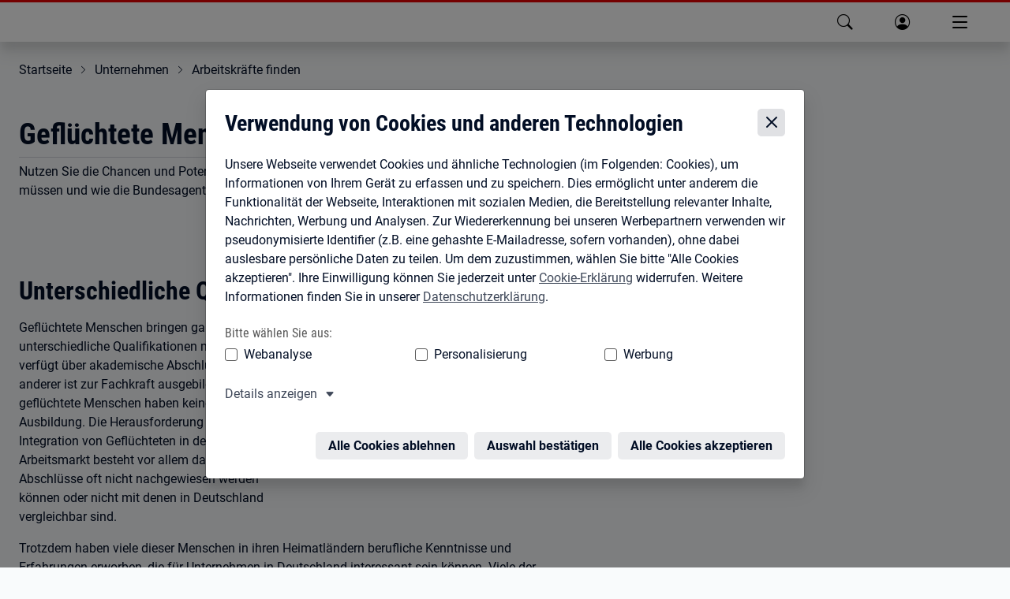

--- FILE ---
content_type: text/html; charset=utf-8
request_url: https://www.arbeitsagentur.de/unternehmen/arbeitskraefte/gefluechtete-beschaeftigen
body_size: 24838
content:
<!DOCTYPE html><html lang="de"><head><meta charSet="utf-8"/><meta name="viewport" content="width=device-width, initial-scale=1"/><link rel="stylesheet" href="/_next/static/css/22dd35e2160ac40b.css" crossorigin="anonymous" data-precedence="next"/><link rel="stylesheet" href="/_next/static/css/48220475b97a0d49.css" crossorigin="anonymous" data-precedence="next"/><link rel="preload" as="script" fetchPriority="low" href="/_next/static/chunks/webpack-6463c86ae787589d.js" crossorigin=""/><script src="/_next/static/chunks/4bd1b696-c023c6e3521b1417.js" async="" crossorigin=""></script><script src="/_next/static/chunks/255-cb395327542b56ef.js" async="" crossorigin=""></script><script src="/_next/static/chunks/main-app-2ecc3bf42ae2d122.js" async="" crossorigin=""></script><script src="/_next/static/chunks/app/error-19388e738e8b3d9b.js" async="" crossorigin=""></script><script src="/_next/static/chunks/app/not-found-af6d0da1db1cbeae.js" async="" crossorigin=""></script><script src="/_next/static/chunks/848-85d48296b00ae5f5.js" async="" crossorigin=""></script><script src="/_next/static/chunks/790-9fcabfb3e4c1ae60.js" async="" crossorigin=""></script><script src="/_next/static/chunks/913-ef902caa14910d29.js" async="" crossorigin=""></script><script src="/_next/static/chunks/app/%5B%5B...slug%5D%5D/layout-13663ed6d3cbf6f3.js" async="" crossorigin=""></script><script src="/_next/static/chunks/app/%5B%5B...slug%5D%5D/error-c175ad4cc1cd2386.js" async="" crossorigin=""></script><script src="/_next/static/chunks/706-489f5db75428ed17.js" async="" crossorigin=""></script><script src="/_next/static/chunks/app/%5B%5B...slug%5D%5D/page-b720b691049dfc82.js" async="" crossorigin=""></script><link rel="preload" href="/assets/dpl/js/core.js" as="script"/><meta name="theme-color" content="#ffffff"/><title>Geflüchtete Menschen beschäftigen | Bundesagentur für Arbeit</title><meta name="description" content="Sie möchten Geflüchtete beschäftigen. Diese Förderungen gibt es und darauf müssen Sie bei Aufenthaltsstatus und Arbeitsmarktzulassung achten."/><link rel="manifest" href="https://web.arbeitsagentur.de/design/dpl/assets/favicons/manifest.json"/><meta name="robots" content="index,follow"/><meta name="msapplication-config" content="https://web.arbeitsagentur.de/design/dpl/assets/favicons/browserconfig.xml"/><meta name="audience" content="Unternehmen"/><link rel="canonical" href="https://www.arbeitsagentur.de/unternehmen/arbeitskraefte/gefluechtete-beschaeftigen"/><meta property="og:title" content="Geflüchtete Menschen beschäftigen | Bundesagentur für Arbeit"/><meta property="og:description" content="Sie möchten Geflüchtete beschäftigen. Diese Förderungen gibt es und darauf müssen Sie bei Aufenthaltsstatus und Arbeitsmarktzulassung achten."/><meta property="og:image" content="https://web.arbeitsagentur.de/cms-zentrales-portal-produktion-karriereportal/prod/s3fs-public/ba-logo-default.jpg"/><meta name="twitter:card" content="summary_large_image"/><meta name="twitter:title" content="Geflüchtete Menschen beschäftigen | Bundesagentur für Arbeit"/><meta name="twitter:description" content="Sie möchten Geflüchtete beschäftigen. Diese Förderungen gibt es und darauf müssen Sie bei Aufenthaltsstatus und Arbeitsmarktzulassung achten."/><meta name="twitter:image" content="https://web.arbeitsagentur.de/cms-zentrales-portal-produktion-karriereportal/prod/s3fs-public/ba-logo-default.jpg"/><link rel="shortcut icon" href="https://web.arbeitsagentur.de/design/dpl/assets/favicons/favicon.ico"/><link rel="apple-touch-icon" href="https://web.arbeitsagentur.de/design/dpl/assets/favicons/apple-touch-icon.png"/><link rel="icon" href="https://web.arbeitsagentur.de/design/dpl/assets/favicons/favicon-16x16.png" sizes="16x16"/><link rel="icon" href="https://web.arbeitsagentur.de/design/dpl/assets/favicons/favicon-32x32.png" sizes="32x32"/><link rel="mask-icon" href="https://web.arbeitsagentur.de/design/dpl/assets/favicons/safari-pinned-tab.svg" color="#E2001A"/><script src="/_next/static/chunks/polyfills-42372ed130431b0a.js" crossorigin="anonymous" noModule=""></script></head><body><div hidden=""><!--$--><!--/$--></div><script>history.scrollRestoration = "manual"</script><nav class="ba-jumpnav" aria-label="Sprunglinks"><a href="#main" tabindex="0">zu den Hauptinhalten springen</a></nav><oiam-oauth-component></oiam-oauth-component><oiam-oauth-fallback></oiam-oauth-fallback><bahf-header with-cookie-disclaimer="true" login-link-to-profile="true" prioritize-lang-attr="true"></bahf-header><div id="serverHeaderRef"><div><bahf-fallback-header logout-btn="OIAM" class="sc-bahf-fallback-header-h sc-bahf-fallback-header-s hydrated" s-id="1"><!--r.1--><header class="ba-header ba-header-element sc-bahf-fallback-header" c-id="1.0.0.0"><div class="container-fluid sc-bahf-fallback-header" c-id="1.1.1.0"><div class="ba-logo sc-bahf-fallback-header" c-id="1.2.2.0"><a href="https://www.arbeitsagentur.de/" title="zur Startseite der Bundesagentur für Arbeit" class="sc-bahf-fallback-header" c-id="1.3.3.0"><img src="[data-uri]" alt="Bundesagentur für Arbeit bringt weiter" class="sc-bahf-fallback-header" c-id="1.4.4.0"></a></div></div><nav class="ba-nav-meta sc-bahf-fallback-header" aria-label="Metanavigation" c-id="1.5.1.1"><ul class="container-fluid sc-bahf-fallback-header" c-id="1.6.2.0"><li class="sc-bahf-fallback-header" c-id="1.7.3.0"><a href="https://www.arbeitsagentur.de/gebaerdensprache" class="ba-link-sign-language sc-bahf-fallback-header" c-id="1.8.4.0"><!--t.1.9.5.0-->Gebärdensprache</a></li><li class="sc-bahf-fallback-header" c-id="1.10.3.1"><a href="https://www.arbeitsagentur.de/leichte-sprache" class="ba-link-simple-language sc-bahf-fallback-header" c-id="1.11.4.0"><!--t.1.12.5.0-->Leichte Sprache</a></li><li class="dropdown sc-bahf-fallback-header" aria-hidden="true" c-id="1.13.3.2"><a href="#" class="ba-link-language sc-bahf-fallback-header" aria-expanded="false" c-id="1.14.4.0" style="visibility: hidden;"><!--t.1.15.5.0-->Deutsch</a></li></ul></nav><nav class="ba-nav-main sc-bahf-fallback-header" aria-label="Hauptnavigation" c-id="1.16.1.2"><h1 id="ba-hauptnavigation" class="sr-only sc-bahf-fallback-header" c-id="1.17.2.0"><!--t.1.18.3.0-->Hauptnavigation</h1><ul class="container-fluid sc-bahf-fallback-header" c-id="1.19.2.1"><li class="sc-bahf-fallback-header" c-id="1.20.3.0"><a href="https://web.arbeitsagentur.de/portal/metasuche/suche/information" title="Suche" role="button" class="ba-menu-entry ba-search sc-bahf-fallback-header" c-id="1.21.4.0"><span class="ba-title sc-bahf-fallback-header" c-id="1.22.5.0"><!--t.1.23.6.0-->Suche</span></a></li><li class="sc-bahf-fallback-header" c-id="1.24.3.1"><a href="https://web.arbeitsagentur.de/profil/profil-ui/pd/" title="Anmelden" role="button" class="ba-menu-entry ba-login ba-profile collapsed sc-bahf-fallback-header" c-id="1.25.4.0"><span class="ba-title sc-bahf-fallback-header" c-id="1.26.5.0"><!--t.1.27.6.0-->Anmelden</span></a></li><li aria-hidden="true" class="sc-bahf-fallback-header" c-id="1.28.3.2"><button class="ba-menu-entry ba-main collapsed sc-bahf-fallback-header" type="button" data-target="#headerFlyoutMain" aria-expanded="false" c-id="1.29.4.0" style="visibility: hidden;"><span class="ba-bars sc-bahf-fallback-header" c-id="1.30.5.0"><!--t.1.31.6.0--> </span><span class="ba-title sc-bahf-fallback-header" c-id="1.32.5.1"><!--t.1.33.6.0-->Menü</span></button></li></ul></nav></header></bahf-fallback-header></div></div><bahf-fallback-header logout-btn="OIAM"></bahf-fallback-header><main id="main"><header class="ba-content-header"><div class="ba-content-wrap"><nav class="ba-breadcrumb" aria-label="Du befindest Dich hier:"><ol><li><a data-analytics-value=" " data-analytics-action="klick" data-analytics-track="true" data-analytics-category="link" data-analytics-name="https://www.arbeitsagentur.de" href="https://www.arbeitsagentur.de" title="Startseite">Startseite</a></li><li><a data-analytics-value=" " data-analytics-action="klick" data-analytics-track="true" data-analytics-category="link" data-analytics-name="/unternehmen" href="/unternehmen" title="Unternehmen">Unternehmen</a></li><li><a data-analytics-value=" " data-analytics-action="klick" data-analytics-track="true" data-analytics-category="link" data-analytics-name="/unternehmen/arbeitskraefte" href="/unternehmen/arbeitskraefte" title="Arbeitskräfte finden">Arbeitskräfte finden</a></li></ol></nav><h1 class="">Geflüchtete Menschen beschäftigen</h1><p>Nutzen Sie die Chancen und Potentiale von geflüchteten Menschen für Ihr Unternehmen. Worauf Sie achten müssen und wie die Bundesagentur für Arbeit (BA) Sie unterstützen kann, erfahren Sie hier.</p></div></header><div class="container-fluid"><header><h2 class="ba-spacing-top-h2">Unterschiedliche Qualifikationen und Kompetenzen</h2></header><article class="row ba-richtext-content ba-copytext "><div class="ba-content-main"><figure class="ba-media-right-50 float-right"><img src="https://web.arbeitsagentur.de//cms-zentrales-portal-prod-media/prod/s3fs-public/styles/webp/public/2023-10/AdobeStock_437279125.jpg.webp" alt="Eine junge Krankenschwester untersucht einen Patienten, der im Bett liegt mit dem Stetoskop" title="" data-copyright-show="true" data-copyright-author="Gorodenkoff Productions" data-copyright-source="Adobe Stock" loading="lazy"/><figcaption class="figcaption"></figcaption></figure><p>Geflüchtete Menschen bringen ganz unterschiedliche Qualifikationen mit. Ein Teil verfügt über akademische Abschlüsse, ein anderer ist zur Fachkraft ausgebildet. Einige geflüchtete Menschen haben keine formale Ausbildung. Die Herausforderung für die Integration von Geflüchteten in den deutschen Arbeitsmarkt besteht vor allem darin, dass ihre Abschlüsse oft nicht nachgewiesen werden können oder nicht mit denen in Deutschland vergleichbar sind.</p><p>Trotzdem haben viele dieser Menschen in ihren Heimatländern berufliche Kenntnisse und Erfahrungen erworben, die für Unternehmen in Deutschland interessant sein können. Viele der Geflüchteten sind zudem motiviert, in Deutschland zu arbeiten oder eine Ausbildung zu beginnen. Dieses Potential sollten Sie nutzten, um Ihr Unternehmen voranzubringen.</p></div><div class="ba-content-marginal"></div></article></div><div class="container-fluid"><header><h2 class="ba-spacing-top-h2">Geflüchtete einstellen – Fachkräfte sichern</h2></header><article class="row ba-richtext-content ba-copytext "><div class="ba-content-main"><p>Ob eine Bewerberin oder ein Bewerber zu Ihrem Unternehmen und Ihren Anforderungen passt, können Sie zum Beispiel durch ein Praktikum feststellen. Viele weitere Maßnahmen erleichtern den Einstieg in den Arbeitsmarkt. Einige davon werden von der BA gefördert. Falls das Fachwissen noch nicht ausreicht, gibt es zahlreiche Möglichkeiten, wie Sie die Beschäftigten beruflich qualifizieren können. Weiterbildungen, Umschulungen und vieles mehr können ebenfalls gefördert werden.</p><p>Sie suchen schon länger nach Auszubildenden und finden keine passenden Bewerberinnen und Bewerber? Geben Sie geflüchteten Menschen eine Chance, sich zu beweisen. Auch dabei unterstützen wir Sie.</p></div><div class="ba-content-marginal"></div></article></div><div class="container-fluid"><header><h2 class="ba-spacing-top-h2">Das müssen Sie beachten</h2></header><article class="row ba-richtext-content ba-copytext "><div class="ba-content-main"><p>Wenn Sie geflüchtete Menschen einstellen möchten, gilt es einiges zu beachten. So haben beispielsweise anerkannte Flüchtlinge, Asylbewerberinnen und Asylbewerber oder Geduldete einen unterschiedlichen Aufenthaltsstatus und dürfen nicht in immer sofort arbeiten. In einigen Fällen müssen Sie eine Beschäftigung rechtzeitig bei der Ausländerbehörde beantragen.</p></div><div class="ba-content-marginal"></div></article></div><div class="container-fluid"><header><h2 class="ba-spacing-top-h2">Der Arbeitgeber-Service unterstützt und vermittelt</h2></header><article class="row ba-richtext-content ba-copytext "><div class="ba-content-main"><p>Immer an Ihrer Seite: Der Arbeitgeber-Service der Agentur für Arbeit in Ihrer Region. Er informiert Sie darüber, wie Sie geflüchtete Menschen einstellen können und unterstützt Sie bei der Suche nach geeigneten Bewerberinnen und Bewerbern. Ihr Arbeitgeber-Service  berät Sie zu Fördermöglichkeiten und gibt Ihnen Hilfestellung und Tipps für eine erfolgreiche Integration der Geflüchteten im Betrieb.</p><p>Kontaktieren Sie Ihre persönliche Ansprechpartnerin oder Ihren Ansprechpartner oder rufen Sie uns einfach an:</p><p><a class="ba-link-icon ba-icon-phone-filled" href="tel:08004555520" title="0800 4 5555 20" data-analytics-track="true" data-analytics-action="klick" data-analytics-value=" " data-analytics-name="tel:08004555520" data-analytics-category="link">0800 4 5555 20</a> (gebührenfrei)</p><p>Alternativ können Sie unser Kontaktformular nutzen:</p><p><a class="ba-btn ba-btn-primary" href="https://web.arbeitsagentur.de/portal/kontakt/de/unternehmen/unternehmensanfrage?scope=form" role="button" title="Kontaktformular für Unternehmensanfragen" data-analytics-track="true" data-analytics-action="klick" data-analytics-value=" " data-analytics-name="https://web.arbeitsagentur.de/portal/kontakt/de/unternehmen/unternehmensanfrage?scope=form" data-analytics-category="primary button">Kontakt aufnehmen</a></p></div><div class="ba-content-marginal"></div></article></div><div class="container-fluid"><section class="ba-tilerow"><div class="col-lg-3 col-md-6 col-xs-12"><section class="ba-tile ba-link-tile ba-with-image ba-img-bg"><div class="ba-image" data-copyright-alt="Ein junger Mann hat ein Vorstellungsgespräch in einem Besprechungszimmer" data-copyright-source="Adobe Stock" data-image-url="https://web.arbeitsagentur.de/cms-zentrales-portal-prod-media/prod/s3fs-public/styles/webp/public/2023-10/AdobeStock_500081531_0.jpg.webp"><picture><img alt="" loading="lazy" decoding="async" data-nimg="fill" style="position:absolute;height:100%;width:100%;left:0;top:0;right:0;bottom:0;object-fit:cover;object-position:44% 29%;color:transparent" src="https://web.arbeitsagentur.de/cms-zentrales-portal-prod-media/prod/s3fs-public/styles/webp/public/2023-10/AdobeStock_500081531_0.jpg.webp"/></picture></div><a data-analytics-value=" " data-analytics-action="klick" data-analytics-track="true" data-analytics-category="link" data-analytics-name="/unternehmen/arbeitskraefte/gefluechtete-beschaeftigen/foerderung-gefluechtete" href="/unternehmen/arbeitskraefte/gefluechtete-beschaeftigen/foerderung-gefluechtete" aria-labelledby="_S_a_" target="_self"></a><div class="ba-overlay"><h3 class="ba-heading" id="_S_a_">Förderung für Geflüchtete</h3></div></section></div><div class="col-lg-3 col-md-6 col-xs-12"><section class="ba-tile ba-link-tile ba-with-image ba-img-bg"><div class="ba-image" data-copyright-alt="Zwei Männer sitzen sich gegenüber im Cafe und diskutieren miteinander" data-copyright-source="Adobe Stock" data-image-url="https://web.arbeitsagentur.de/cms-zentrales-portal-prod-media/prod/s3fs-public/styles/webp/public/2023-10/AdobeStock_275656164.jpg.webp"><picture><img alt="" loading="lazy" decoding="async" data-nimg="fill" style="position:absolute;height:100%;width:100%;left:0;top:0;right:0;bottom:0;object-fit:cover;object-position:51% 34%;color:transparent" src="https://web.arbeitsagentur.de/cms-zentrales-portal-prod-media/prod/s3fs-public/styles/webp/public/2023-10/AdobeStock_275656164.jpg.webp"/></picture></div><a data-analytics-value=" " data-analytics-action="klick" data-analytics-track="true" data-analytics-category="link" data-analytics-name="/unternehmen/arbeitskraefte/gefluechtete-beschaeftigen/aufenthaltsstatus" href="/unternehmen/arbeitskraefte/gefluechtete-beschaeftigen/aufenthaltsstatus" aria-labelledby="_S_b_" target="_self"></a><div class="ba-overlay"><h3 class="ba-heading" id="_S_b_">Aufenthaltsstatus und Arbeitsmarktzugang</h3></div></section></div><div class="col-lg-3 col-md-6 col-xs-12"><section class="ba-tile ba-link-tile ba-with-image ba-img-bg"><div class="ba-image" data-copyright-alt="Eine Frau und ein Mann arbeiten zusammen an einem Projekt und schauen sich zusammen ein Arbeitsblatt an" data-copyright-source="Adobe Stock" data-image-url="https://web.arbeitsagentur.de/cms-zentrales-portal-prod-media/prod/s3fs-public/styles/webp/public/2023-10/AdobeStock_223132953.jpg.webp"><picture><img alt="" loading="lazy" decoding="async" data-nimg="fill" style="position:absolute;height:100%;width:100%;left:0;top:0;right:0;bottom:0;object-fit:cover;object-position:50% 45%;color:transparent" src="https://web.arbeitsagentur.de/cms-zentrales-portal-prod-media/prod/s3fs-public/styles/webp/public/2023-10/AdobeStock_223132953.jpg.webp"/></picture></div><a data-analytics-value=" " data-analytics-action="klick" data-analytics-track="true" data-analytics-category="link" data-analytics-name="/unternehmen/arbeitskraefte/gefluechtete-beschaeftigen/beschaeftigung-beantragen" href="/unternehmen/arbeitskraefte/gefluechtete-beschaeftigen/beschaeftigung-beantragen" aria-labelledby="_S_c_" target="_self"></a><div class="ba-overlay"><h3 class="ba-heading" id="_S_c_">So beantragen Sie die Beschäftigung</h3></div></section></div><div class="col-lg-3 col-md-6 col-xs-12"><section class="ba-tile ba-link-tile ba-with-image ba-img-bg"><div class="ba-image" data-copyright-alt="Ein Mann arbeitet in einer Fabrik und überprüft dort die Maschine" data-copyright-source="Adobe Stock" data-image-url="https://web.arbeitsagentur.de/cms-zentrales-portal-prod-media/prod/s3fs-public/styles/webp/public/2023-10/AdobeStock_398216755.jpg.webp"><picture><img alt="" loading="lazy" decoding="async" data-nimg="fill" style="position:absolute;height:100%;width:100%;left:0;top:0;right:0;bottom:0;object-fit:cover;object-position:65% 31%;color:transparent" src="https://web.arbeitsagentur.de/cms-zentrales-portal-prod-media/prod/s3fs-public/styles/webp/public/2023-10/AdobeStock_398216755.jpg.webp"/></picture></div><a data-analytics-value=" " data-analytics-action="klick" data-analytics-track="true" data-analytics-category="link" data-analytics-name="/unternehmen/arbeitskraefte/gefluechtete-beschaeftigen/praktika-gefluechtete-menschen" href="/unternehmen/arbeitskraefte/gefluechtete-beschaeftigen/praktika-gefluechtete-menschen" aria-labelledby="_S_d_" target="_self"></a><div class="ba-overlay"><h3 class="ba-heading" id="_S_d_">Praktika für Geflüchtete anbieten</h3></div></section></div></section></div><div class="container-fluid"><section class="ba-cardrow-wrap "><div class="row"><div class="col-lg-4 col-md-6 col-xs-12"><section class="ba-tile"><h3 class="ba-heading ba-icon ba-icon-contact">Kontakt zum Arbeitgeber-Service</h3><div class="ba-copytext"><p>Ihre persönliche Ansprechperson im Arbeitgeber-Service hilft Ihnen gerne weiter.</p><p>Falls Sie <strong>noch keine Ansprechperson</strong> haben, nutzen Sie die kostenlose Servicerufnummer oder schreiben Sie uns eine Nachricht:</p></div><ul class="ba-linklist"><li><a class="ba-link-icon ba-icon-phone-filled" href="tel:08004555520" media_library="Medienbibliothek" aria-label="" data-analytics-track="true" data-analytics-action="klick" data-analytics-value=" " data-analytics-name="tel:08004555520" data-analytics-category="link">0800 4 555520 (gebührenfrei)</a></li></ul><div class="ba-tile-actions"><a data-analytics-value=" " data-analytics-action="klick" data-analytics-track="true" data-analytics-category="tertiary button" data-analytics-name="https://web.arbeitsagentur.de/portal/kontakt/de/unternehmen/unternehmensanfrage?scope=form" class=" ba-btn ba-btn-block" href="https://web.arbeitsagentur.de/portal/kontakt/de/unternehmen/unternehmensanfrage?scope=form" target="" aria-label=""><span>Nachricht schreiben</span></a></div></section></div><div class="col-lg-4 col-md-6 col-xs-12"><section class="ba-tile"><h3 class="ba-heading">Weiterführende Links</h3><ul class="ba-linklist"><li><a class="ba-link-icon ba-icon-linkout" href="https://www.bamf.de/DE/Startseite/startseite_node.html" target="_blank" aria-label="Website des Bundesamts für Migration und Flüchtlinge (BAMF)" data-analytics-track="true" data-analytics-action="klick" data-analytics-value=" " data-analytics-name="https://www.bamf.de/DE/Startseite/startseite_node.html" data-analytics-category="link">Bundesamt für Migration und Flüchtlinge</a></li><li><a class="ba-link-icon ba-icon-linkout" href="https://www.bamf.de/DE/Themen/AsylFluechtlingsschutz/AblaufAsylverfahrens/Antragstellung/antragstellung-node.html" target="_blank" aria-label="Bundesamt für Migration und Flüchtlinge - Persönliche Antragstellung" data-analytics-track="true" data-analytics-action="klick" data-analytics-value=" " data-analytics-name="https://www.bamf.de/DE/Themen/AsylFluechtlingsschutz/AblaufAsylverfahrens/Antragstellung/antragstellung-node.html" data-analytics-category="link">Persönliche Asylantragstellung</a></li><li><a class="ba-link-icon ba-icon-linkout" href="https://bamf-navi.bamf.de/de/Themen/Behoerden/" media_library="Medienbibliothek" target="_blank" aria-label="Bundesamt für Migration und Flüchtlinge: Zuständige Ausländerbehörde finden" data-analytics-track="true" data-analytics-action="klick" data-analytics-value=" " data-analytics-name="https://bamf-navi.bamf.de/de/Themen/Behoerden/" data-analytics-category="link">Finden Sie Ihre zuständige Ausländerbehörde</a></li><li><a class="ba-link-icon ba-icon-linkout" href="https://www.esf.de/SiteGlobals/Forms/IRBProjektrecherche/IRBProjektrecherche_Formular.html?resourceId=135606&amp;input_=135656&amp;pageLocale=de&amp;templateQueryString=&amp;cl2Categories_Handlungsschwerpunkte=Integration+von+Asylbewerbern+und+Fl%C3%BCchtlingen+%28IvAF%2" media_library="Medienbibliothek" rel="noopener" target="_blank" aria-label="Europöäischer Sozialfonds - Projektrecherche" data-analytics-track="true" data-analytics-action="klick" data-analytics-value=" " data-analytics-name="https://www.esf.de/SiteGlobals/Forms/IRBProjektrecherche/IRBProjektrecherche_Formular.html?resourceId=135606&amp;input_=135656&amp;pageLocale=de&amp;templateQueryString=&amp;cl2Categories_Handlungsschwerpunkte=Integration+von+Asylbewerbern+und+Fl%C3%BCchtlingen+%28IvAF%2" data-analytics-category="link">Projektrecherche des Europäischen Sozialfonds zur Integration</a></li><li><a class="ba-link-icon ba-icon-linkout" href="http://www.inqa.de/DE/Startseite/start_node.html" media_library="Medienbibliothek" target="_blank" aria-label="Initiative neue Qualität der Arbeit" data-analytics-track="true" data-analytics-action="klick" data-analytics-value=" " data-analytics-name="http://www.inqa.de/DE/Startseite/start_node.html" data-analytics-category="link">Initiative Neue Qualität der Arbeit</a></li></ul><div class="ba-tile-actions"></div></section></div><div class="col-lg-4 col-md-6 col-xs-12"><section class="ba-tile"><h3 class="ba-heading">Downloads</h3><p><a class="ba-link-icon ba-icon-download" data-category="p_wede" data-contentid="1478804267868" data-entity-substitution="canonical" data-entity-type="media" data-entity-uuid="f450dfa7-2ba9-436a-ae48-9e7697d09817" href="https://www.arbeitsagentur.de/datei/merkblatt-7-auslaendischean_ba033555.pdf" media_library="Medienbibliothek" target="_blank" title="pdf | 438 KB | barrierefrei | Merkblatt 7 - Beschäftigung ausländischer Arbeitnehmerinnen und Arbeitnehmer in Deutschland" data-analytics-track="true" data-analytics-action="klick" data-analytics-value=" " data-analytics-name="https://www.arbeitsagentur.de/datei/merkblatt-7-auslaendischean_ba033555.pdf" data-analytics-category="link">Beschäftigung ausländischer Arbeitnehmerinnen und Arbeitnehmer in Deutschland</a></p><p><a class="ba-link-icon ba-icon-download" data-category="" data-contentid="1478804282294" data-entity-substitution="canonical" data-entity-type="media" data-entity-uuid="c64e2cb6-b8dc-46e9-9249-2f7a3b6acb42" href="https://www.arbeitsagentur.de/datei/dok_ba037594.pdf" media_library="Medienbibliothek" target="_blank" title="pdf | 1,1 MB | bedingt barrierefrei | Flyer zum Anbieten von Praktikumsstellen für geflüchtete Menschen" data-analytics-track="true" data-analytics-action="klick" data-analytics-value=" " data-analytics-name="https://www.arbeitsagentur.de/datei/dok_ba037594.pdf" data-analytics-category="link">Praktikumsstellen für geflüchtete Menschen anbieten</a></p><p><a class="ba-link-icon ba-icon-download" data-category="" data-contentid="1478804312972" data-entity-substitution="canonical" data-entity-type="media" data-entity-uuid="d74c441e-ee57-4a8c-8cb5-7fc00c509d7a" href="https://www.arbeitsagentur.de/datei/dok_ba025965.pdf" media_library="Medienbibliothek" target="_blank" title="pdf | 218 KB | nicht barrierefrei | Information zur Initiative Wege in Ausbildung für Flüchtlinge" data-analytics-track="true" data-analytics-action="klick" data-analytics-value=" " data-analytics-name="https://www.arbeitsagentur.de/datei/dok_ba025965.pdf" data-analytics-category="link">Wege in Ausbildung für Flüchtlinge</a></p><div class="ba-tile-actions"><a data-analytics-value=" " data-analytics-action="klick" data-analytics-track="true" data-analytics-category="tertiary button" data-analytics-name="/unternehmen/downloads-unternehmen" class=" ba-btn ba-btn-block" href="/unternehmen/downloads-unternehmen" target="" title="Merkblätter und Formulare für Unternehmen" aria-label=""><span>Weitere Downloads</span></a></div></section></div></div></section></div><div class="container-fluid"><button class="ba-btn ba-btn-tertiary ba-btn-icon ba-icon-quote float-end" type="button" data-bs-toggle="modal" data-bs-target="#copyrightModal">Bildnachweis</button><div class="modal fade" id="copyrightModal" role="dialog" aria-label="Bildnachweis" aria-hidden="true"><div class="modal-dialog modal-xl modal-dialog-centered"><div class="modal-content"><div class="modal-header"><button type="button" class="ba-modal-close" data-bs-dismiss="modal" aria-label="Bildnachweis schließen" title="Bildnachweis schließen"></button><h1 class="modal-title">Bildnachweis</h1></div><div class="modal-body"><div class="container-fluid"><div class="row"></div><div class=" ba-copytext"><p class="ba-accent ba-accent-important"><strong>Hinweis zur Verwendung von Bildern<!-- -->:</strong><br/> <!-- -->Weitere Informationen zu Copyright und Markenschutz finden Sie in unserem <!-- --> <a data-analytics-value=" " data-analytics-action="klick" data-analytics-track="true" data-analytics-category="link" data-analytics-name="https://www.arbeitsagentur.de/impressum" href="https://www.arbeitsagentur.de/impressum">Impressum</a>.</p></div></div></div></div></div></div></div></main><!--$!--><template data-dgst="BAILOUT_TO_CLIENT_SIDE_RENDERING"></template><!--/$--><!--$--><!--/$--><bahf-footer></bahf-footer><div><bahf-fallback-footer class="hydrated" s-id="1"><!--r.1--><section class="ba-footer-wrap ba-footer-size" c-id="1.0.0.0"><footer class="ba-footer" c-id="1.1.1.0"><hr c-id="1.2.2.0"><nav class="container-fluid position-relative" aria-label="Informationen über die Seite" c-id="1.3.2.1"><picture class="ba-logo" c-id="1.4.3.0"><img src="[data-uri]" alt="Bundesagentur für Arbeit bringt weiter" c-id="1.5.4.0"></picture><ul class="ba-list-meta" c-id="1.6.3.1"><li c-id="1.7.4.0"><!--t.1.8.5.0-->© Bundesagentur für Arbeit 2026</li><li c-id="1.9.4.1"><a href="https://www.arbeitsagentur.de/impressum" c-id="1.10.5.0"><!--t.1.11.6.0-->Impressum</a></li><li c-id="1.12.4.2"><a href="https://www.arbeitsagentur.de/hilfe" c-id="1.13.5.0"><!--t.1.14.6.0-->Information &amp; Hilfe</a></li><li c-id="1.15.4.3"><a href="https://www.arbeitsagentur.de/datenschutz" c-id="1.16.5.0"><!--t.1.17.6.0-->Datenschutz</a></li><li c-id="1.18.4.4"><a href="https://www.arbeitsagentur.de/rechtliche-hinweise" c-id="1.19.5.0"><!--t.1.20.6.0-->Rechtliche Hinweise</a></li><li c-id="1.21.4.5"><a href="https://www.arbeitsagentur.de/erklaerung-barrierefreiheit" c-id="1.22.5.0"><!--t.1.23.6.0-->Erklärung zur Barrierefreiheit</a></li><li c-id="1.24.4.6"><a href="https://con.arbeitsagentur.de/prod/apok/kontakt/de/anregungen-und-kritik/barrierefreiheit?scope=form" c-id="1.25.5.0"><!--t.1.26.6.0-->Barrieren melden</a></li></ul></nav></footer></section></bahf-fallback-footer></div><a class="ba-scroll-to-top" href="#" tabindex="-1" title="nach oben" aria-hidden="true"></a><script src="/_next/static/chunks/webpack-6463c86ae787589d.js" crossorigin="" id="_R_" async=""></script><script>(self.__next_f=self.__next_f||[]).push([0])</script><script>self.__next_f.push([1,"1:\"$Sreact.fragment\"\n2:I[9766,[],\"\"]\n3:I[9567,[\"39\",\"static/chunks/app/error-19388e738e8b3d9b.js\"],\"default\"]\n4:I[8924,[],\"\"]\n5:I[3293,[\"345\",\"static/chunks/app/not-found-af6d0da1db1cbeae.js\"],\"default\"]\n8:I[4431,[],\"OutletBoundary\"]\na:I[5278,[],\"AsyncMetadataOutlet\"]\nc:I[4431,[],\"ViewportBoundary\"]\ne:I[4431,[],\"MetadataBoundary\"]\nf:\"$Sreact.suspense\"\n11:I[7150,[],\"\"]\n:HL[\"/_next/static/css/22dd35e2160ac40b.css\",\"style\",{\"crossOrigin\":\"\"}]\n:HL[\"/_next/static/css/48220475b97a0d49.css\",\"style\",{\"crossOrigin\":\"\"}]\n"])</script><script>self.__next_f.push([1,"0:{\"P\":null,\"b\":\"tdbC2Anx4qJg1eRSBwUA8\",\"p\":\"\",\"c\":[\"\",\"unternehmen\",\"arbeitskraefte\",\"gefluechtete-beschaeftigen\"],\"i\":false,\"f\":[[[\"\",{\"children\":[[\"slug\",\"unternehmen/arbeitskraefte/gefluechtete-beschaeftigen\",\"oc\"],{\"children\":[\"__PAGE__\",{}]}]},\"$undefined\",\"$undefined\",true],[\"\",[\"$\",\"$1\",\"c\",{\"children\":[[[\"$\",\"link\",\"0\",{\"rel\":\"stylesheet\",\"href\":\"/_next/static/css/22dd35e2160ac40b.css\",\"precedence\":\"next\",\"crossOrigin\":\"anonymous\",\"nonce\":\"$undefined\"}],[\"$\",\"link\",\"1\",{\"rel\":\"stylesheet\",\"href\":\"/_next/static/css/48220475b97a0d49.css\",\"precedence\":\"next\",\"crossOrigin\":\"anonymous\",\"nonce\":\"$undefined\"}]],[\"$\",\"$L2\",null,{\"parallelRouterKey\":\"children\",\"error\":\"$3\",\"errorStyles\":[],\"errorScripts\":[],\"template\":[\"$\",\"$L4\",null,{}],\"templateStyles\":\"$undefined\",\"templateScripts\":\"$undefined\",\"notFound\":[[\"$\",\"$L5\",null,{}],[]],\"forbidden\":\"$undefined\",\"unauthorized\":\"$undefined\"}]]}],{\"children\":[[\"slug\",\"unternehmen/arbeitskraefte/gefluechtete-beschaeftigen\",\"oc\"],[\"$\",\"$1\",\"c\",{\"children\":[null,\"$L6\"]}],{\"children\":[\"__PAGE__\",[\"$\",\"$1\",\"c\",{\"children\":[\"$L7\",null,[\"$\",\"$L8\",null,{\"children\":[\"$L9\",[\"$\",\"$La\",null,{\"promise\":\"$@b\"}]]}]]}],{},null,false]},null,false]},null,false],[\"$\",\"$1\",\"h\",{\"children\":[null,[[\"$\",\"$Lc\",null,{\"children\":\"$Ld\"}],null],[\"$\",\"$Le\",null,{\"children\":[\"$\",\"div\",null,{\"hidden\":true,\"children\":[\"$\",\"$f\",null,{\"fallback\":null,\"children\":\"$L10\"}]}]}]]}],false]],\"m\":\"$undefined\",\"G\":[\"$11\",[]],\"s\":false,\"S\":true}\n"])</script><script>self.__next_f.push([1,"12:I[9651,[\"848\",\"static/chunks/848-85d48296b00ae5f5.js\",\"790\",\"static/chunks/790-9fcabfb3e4c1ae60.js\",\"913\",\"static/chunks/913-ef902caa14910d29.js\",\"303\",\"static/chunks/app/%5B%5B...slug%5D%5D/layout-13663ed6d3cbf6f3.js\"],\"default\"]\n13:I[4013,[\"848\",\"static/chunks/848-85d48296b00ae5f5.js\",\"790\",\"static/chunks/790-9fcabfb3e4c1ae60.js\",\"913\",\"static/chunks/913-ef902caa14910d29.js\",\"303\",\"static/chunks/app/%5B%5B...slug%5D%5D/layout-13663ed6d3cbf6f3.js\"],\"default\"]\n14:I[9097,[\"848\",\"static/chunks/848-85d48296b00ae5f5.js\",\"790\",\"static/chunks/790-9fcabfb3e4c1ae60.js\",\"913\",\"static/chunks/913-ef902caa14910d29.js\",\"303\",\"static/chunks/app/%5B%5B...slug%5D%5D/layout-13663ed6d3cbf6f3.js\"],\"default\"]\n16:I[6110,[\"848\",\"static/chunks/848-85d48296b00ae5f5.js\",\"790\",\"static/chunks/790-9fcabfb3e4c1ae60.js\",\"913\",\"static/chunks/913-ef902caa14910d29.js\",\"303\",\"static/chunks/app/%5B%5B...slug%5D%5D/layout-13663ed6d3cbf6f3.js\"],\"default\"]\n17:I[1469,[\"213\",\"static/chunks/app/%5B%5B...slug%5D%5D/error-c175ad4cc1cd2386.js\"],\"default\"]\n18:I[7957,[\"848\",\"static/chunks/848-85d48296b00ae5f5.js\",\"790\",\"static/chunks/790-9fcabfb3e4c1ae60.js\",\"913\",\"static/chunks/913-ef902caa14910d29.js\",\"303\",\"static/chunks/app/%5B%5B...slug%5D%5D/layout-13663ed6d3cbf6f3.js\"],\"default\"]\n1a:I[7837,[\"848\",\"static/chunks/848-85d48296b00ae5f5.js\",\"790\",\"static/chunks/790-9fcabfb3e4c1ae60.js\",\"913\",\"static/chunks/913-ef902caa14910d29.js\",\"303\",\"static/chunks/app/%5B%5B...slug%5D%5D/layout-13663ed6d3cbf6f3.js\"],\"default\"]\n"])</script><script>self.__next_f.push([1,"6:[\"$\",\"html\",null,{\"lang\":\"de\",\"children\":[[\"$\",\"$L12\",null,{}],[\"$\",\"$L13\",null,{}],[\"$\",\"body\",null,{\"children\":[[\"$\",\"script\",null,{\"dangerouslySetInnerHTML\":{\"__html\":\"history.scrollRestoration = \\\"manual\\\"\"}}],[\"$\",\"nav\",null,{\"className\":\"ba-jumpnav\",\"aria-label\":\"Sprunglinks\",\"children\":[\"$\",\"a\",null,{\"href\":\"#main\",\"tabIndex\":0,\"children\":\"zu den Hauptinhalten springen\"}]}],[\"$\",\"$L14\",null,{}],\"$L15\",[[\"$\",\"$L16\",null,{}],[\"$\",\"$L2\",null,{\"parallelRouterKey\":\"children\",\"error\":\"$17\",\"errorStyles\":[],\"errorScripts\":[],\"template\":[\"$\",\"$L4\",null,{}],\"templateStyles\":\"$undefined\",\"templateScripts\":\"$undefined\",\"notFound\":[[\"$\",\"main\",null,{\"id\":\"main\",\"className\":\"error-404\",\"children\":[[\"$\",\"header\",null,{\"className\":\"ba-content-header ba-with-overlay ba-with-image\",\"children\":[[\"$\",\"div\",null,{\"className\":\"ba-header-image\",\"children\":[\"$\",\"img\",null,{\"className\":\"img404\",\"src\":\"/assets/images/error404.svg\",\"alt\":\"Fehler 404: Seite nicht gefunden\",\"title\":\"Fehler 404\"}]}],[\"$\",\"div\",null,{\"className\":\"ba-content-wrap\",\"children\":[\"$\",\"div\",null,{\"className\":\"ba-overlay\",\"children\":[\"$\",\"h1\",null,{\"children\":\"Die angeforderte Webseite ist leider nicht vorhanden\"}]}]}]]}],[\"$\",\"div\",null,{\"className\":\"container-fluid ba-copytext\",\"children\":[[\"$\",\"h2\",null,{\"children\":\"Mögliche Gründe\"}],[\"$\",\"ul\",null,{\"children\":[[\"$\",\"li\",null,{\"children\":\"Die Adresse (URL) der angeforderten Seite hat sich geändert.\"}],[\"$\",\"li\",null,{\"children\":\"Die angeforderte Seite wurde gelöscht.\"}]]}],[\"$\",\"a\",null,{\"data-analytics-value\":\" \",\"data-analytics-action\":\"klick\",\"data-analytics-track\":\"true\",\"data-analytics-category\":\"primary button\",\"data-analytics-name\":\"https://www.arbeitsagentur.de\",\"className\":\"ba-btn ba-btn-primary\",\"href\":\"https://www.arbeitsagentur.de\",\"children\":\"Zur Startseite\"}]]}]]}],[]],\"forbidden\":\"$undefined\",\"unauthorized\":\"$undefined\"}]],[\"$\",\"$L18\",null,{}],\"$L19\",[\"$\",\"a\",null,{\"className\":\"ba-scroll-to-top\",\"href\":\"#\",\"tabIndex\":-1,\"title\":\"nach oben\",\"aria-hidden\":\"true\",\"suppressHydrationWarning\":true}],[\"$\",\"$L1a\",null,{}]]}]]}]\n"])</script><script>self.__next_f.push([1,"1c:I[6666,[\"848\",\"static/chunks/848-85d48296b00ae5f5.js\",\"790\",\"static/chunks/790-9fcabfb3e4c1ae60.js\",\"913\",\"static/chunks/913-ef902caa14910d29.js\",\"303\",\"static/chunks/app/%5B%5B...slug%5D%5D/layout-13663ed6d3cbf6f3.js\"],\"default\"]\n15:[[\"$\",\"div\",null,{\"id\":\"serverHeaderRef\",\"children\":\"$L1b\"}],[\"$\",\"$L1c\",null,{\"serverHeaderRef\":\"serverHeaderRef\"}]]\n"])</script><script>self.__next_f.push([1,"d:[[\"$\",\"meta\",\"0\",{\"charSet\":\"utf-8\"}],[\"$\",\"meta\",\"1\",{\"name\":\"viewport\",\"content\":\"width=device-width, initial-scale=1\"}],[\"$\",\"meta\",\"2\",{\"name\":\"theme-color\",\"content\":\"#ffffff\"}]]\n9:null\n"])</script><script>self.__next_f.push([1,"1d:T335b,"])</script><script>self.__next_f.push([1,"\u003cbahf-fallback-footer class=\"hydrated\" s-id=\"1\"\u003e\u003c!--r.1--\u003e\u003csection class=\"ba-footer-wrap ba-footer-size\" c-id=\"1.0.0.0\"\u003e\u003cfooter class=\"ba-footer\" c-id=\"1.1.1.0\"\u003e\u003chr c-id=\"1.2.2.0\"\u003e\u003cnav class=\"container-fluid position-relative\" aria-label=\"Informationen über die Seite\" c-id=\"1.3.2.1\"\u003e\u003cpicture class=\"ba-logo\" c-id=\"1.4.3.0\"\u003e\u003cimg src=\"[data-uri]\" alt=\"Bundesagentur für Arbeit bringt weiter\" c-id=\"1.5.4.0\"\u003e\u003c/picture\u003e\u003cul class=\"ba-list-meta\" c-id=\"1.6.3.1\"\u003e\u003cli c-id=\"1.7.4.0\"\u003e\u003c!--t.1.8.5.0--\u003e© Bundesagentur für Arbeit 2026\u003c/li\u003e\u003cli c-id=\"1.9.4.1\"\u003e\u003ca href=\"https://www.arbeitsagentur.de/impressum\" c-id=\"1.10.5.0\"\u003e\u003c!--t.1.11.6.0--\u003eImpressum\u003c/a\u003e\u003c/li\u003e\u003cli c-id=\"1.12.4.2\"\u003e\u003ca href=\"https://www.arbeitsagentur.de/hilfe\" c-id=\"1.13.5.0\"\u003e\u003c!--t.1.14.6.0--\u003eInformation \u0026amp; Hilfe\u003c/a\u003e\u003c/li\u003e\u003cli c-id=\"1.15.4.3\"\u003e\u003ca href=\"https://www.arbeitsagentur.de/datenschutz\" c-id=\"1.16.5.0\"\u003e\u003c!--t.1.17.6.0--\u003eDatenschutz\u003c/a\u003e\u003c/li\u003e\u003cli c-id=\"1.18.4.4\"\u003e\u003ca href=\"https://www.arbeitsagentur.de/rechtliche-hinweise\" c-id=\"1.19.5.0\"\u003e\u003c!--t.1.20.6.0--\u003eRechtliche Hinweise\u003c/a\u003e\u003c/li\u003e\u003cli c-id=\"1.21.4.5\"\u003e\u003ca href=\"https://www.arbeitsagentur.de/erklaerung-barrierefreiheit\" c-id=\"1.22.5.0\"\u003e\u003c!--t.1.23.6.0--\u003eErklärung zur Barrierefreiheit\u003c/a\u003e\u003c/li\u003e\u003cli c-id=\"1.24.4.6\"\u003e\u003ca href=\"https://con.arbeitsagentur.de/prod/apok/kontakt/de/anregungen-und-kritik/barrierefreiheit?scope=form\" c-id=\"1.25.5.0\"\u003e\u003c!--t.1.26.6.0--\u003eBarrieren melden\u003c/a\u003e\u003c/li\u003e\u003c/ul\u003e\u003c/nav\u003e\u003c/footer\u003e\u003c/section\u003e\u003c/bahf-fallback-footer\u003e"])</script><script>self.__next_f.push([1,"19:[\"$\",\"div\",null,{\"dangerouslySetInnerHTML\":{\"__html\":\"$1d\"},\"suppressHydrationWarning\":true}]\n"])</script><script>self.__next_f.push([1,"1e:T3906,"])</script><script>self.__next_f.push([1,"\u003cbahf-fallback-header logout-btn=\"OIAM\" class=\"sc-bahf-fallback-header-h sc-bahf-fallback-header-s hydrated\" s-id=\"1\"\u003e\u003c!--r.1--\u003e\u003cheader class=\"ba-header ba-header-element sc-bahf-fallback-header\" c-id=\"1.0.0.0\"\u003e\u003cdiv class=\"container-fluid sc-bahf-fallback-header\" c-id=\"1.1.1.0\"\u003e\u003cdiv class=\"ba-logo sc-bahf-fallback-header\" c-id=\"1.2.2.0\"\u003e\u003ca href=\"https://www.arbeitsagentur.de/\" title=\"zur Startseite der Bundesagentur für Arbeit\" class=\"sc-bahf-fallback-header\" c-id=\"1.3.3.0\"\u003e\u003cimg src=\"[data-uri]\" alt=\"Bundesagentur für Arbeit bringt weiter\" class=\"sc-bahf-fallback-header\" c-id=\"1.4.4.0\"\u003e\u003c/a\u003e\u003c/div\u003e\u003c/div\u003e\u003cnav class=\"ba-nav-meta sc-bahf-fallback-header\" aria-label=\"Metanavigation\" c-id=\"1.5.1.1\"\u003e\u003cul class=\"container-fluid sc-bahf-fallback-header\" c-id=\"1.6.2.0\"\u003e\u003cli class=\"sc-bahf-fallback-header\" c-id=\"1.7.3.0\"\u003e\u003ca href=\"https://www.arbeitsagentur.de/gebaerdensprache\" class=\"ba-link-sign-language sc-bahf-fallback-header\" c-id=\"1.8.4.0\"\u003e\u003c!--t.1.9.5.0--\u003eGebärdensprache\u003c/a\u003e\u003c/li\u003e\u003cli class=\"sc-bahf-fallback-header\" c-id=\"1.10.3.1\"\u003e\u003ca href=\"https://www.arbeitsagentur.de/leichte-sprache\" class=\"ba-link-simple-language sc-bahf-fallback-header\" c-id=\"1.11.4.0\"\u003e\u003c!--t.1.12.5.0--\u003eLeichte Sprache\u003c/a\u003e\u003c/li\u003e\u003cli class=\"dropdown sc-bahf-fallback-header\" aria-hidden=\"true\" c-id=\"1.13.3.2\"\u003e\u003ca href=\"#\" class=\"ba-link-language sc-bahf-fallback-header\" aria-expanded=\"false\" c-id=\"1.14.4.0\" style=\"visibility: hidden;\"\u003e\u003c!--t.1.15.5.0--\u003eDeutsch\u003c/a\u003e\u003c/li\u003e\u003c/ul\u003e\u003c/nav\u003e\u003cnav class=\"ba-nav-main sc-bahf-fallback-header\" aria-label=\"Hauptnavigation\" c-id=\"1.16.1.2\"\u003e\u003ch1 id=\"ba-hauptnavigation\" class=\"sr-only sc-bahf-fallback-header\" c-id=\"1.17.2.0\"\u003e\u003c!--t.1.18.3.0--\u003eHauptnavigation\u003c/h1\u003e\u003cul class=\"container-fluid sc-bahf-fallback-header\" c-id=\"1.19.2.1\"\u003e\u003cli class=\"sc-bahf-fallback-header\" c-id=\"1.20.3.0\"\u003e\u003ca href=\"https://web.arbeitsagentur.de/portal/metasuche/suche/information\" title=\"Suche\" role=\"button\" class=\"ba-menu-entry ba-search sc-bahf-fallback-header\" c-id=\"1.21.4.0\"\u003e\u003cspan class=\"ba-title sc-bahf-fallback-header\" c-id=\"1.22.5.0\"\u003e\u003c!--t.1.23.6.0--\u003eSuche\u003c/span\u003e\u003c/a\u003e\u003c/li\u003e\u003cli class=\"sc-bahf-fallback-header\" c-id=\"1.24.3.1\"\u003e\u003ca href=\"https://web.arbeitsagentur.de/profil/profil-ui/pd/\" title=\"Anmelden\" role=\"button\" class=\"ba-menu-entry ba-login ba-profile collapsed sc-bahf-fallback-header\" c-id=\"1.25.4.0\"\u003e\u003cspan class=\"ba-title sc-bahf-fallback-header\" c-id=\"1.26.5.0\"\u003e\u003c!--t.1.27.6.0--\u003eAnmelden\u003c/span\u003e\u003c/a\u003e\u003c/li\u003e\u003cli aria-hidden=\"true\" class=\"sc-bahf-fallback-header\" c-id=\"1.28.3.2\"\u003e\u003cbutton class=\"ba-menu-entry ba-main collapsed sc-bahf-fallback-header\" type=\"button\" data-target=\"#headerFlyoutMain\" aria-expanded=\"false\" c-id=\"1.29.4.0\" style=\"visibility: hidden;\"\u003e\u003cspan class=\"ba-bars sc-bahf-fallback-header\" c-id=\"1.30.5.0\"\u003e\u003c!--t.1.31.6.0--\u003e \u003c/span\u003e\u003cspan class=\"ba-title sc-bahf-fallback-header\" c-id=\"1.32.5.1\"\u003e\u003c!--t.1.33.6.0--\u003eMenü\u003c/span\u003e\u003c/button\u003e\u003c/li\u003e\u003c/ul\u003e\u003c/nav\u003e\u003c/header\u003e\u003c/bahf-fallback-header\u003e"])</script><script>self.__next_f.push([1,"1b:[\"$\",\"div\",null,{\"dangerouslySetInnerHTML\":{\"__html\":\"$1e\"}}]\n"])</script><script>self.__next_f.push([1,"20:I[6394,[\"848\",\"static/chunks/848-85d48296b00ae5f5.js\",\"790\",\"static/chunks/790-9fcabfb3e4c1ae60.js\",\"706\",\"static/chunks/706-489f5db75428ed17.js\",\"340\",\"static/chunks/app/%5B%5B...slug%5D%5D/page-b720b691049dfc82.js\"],\"default\"]\n21:I[622,[],\"IconMark\"]\n7:[\"$L1f\",[\"$\",\"$f\",null,{\"fallback\":null,\"children\":[\"$\",\"$L20\",null,{\"currentSlug\":\"unternehmen/arbeitskraefte/gefluechtete-beschaeftigen\"}]}]]\n"])</script><script>self.__next_f.push([1,"b:{\"metadata\":[[\"$\",\"title\",\"0\",{\"children\":\"Geflüchtete Menschen beschäftigen | Bundesagentur für Arbeit\"}],[\"$\",\"meta\",\"1\",{\"name\":\"description\",\"content\":\"Sie möchten Geflüchtete beschäftigen. Diese Förderungen gibt es und darauf müssen Sie bei Aufenthaltsstatus und Arbeitsmarktzulassung achten.\"}],[\"$\",\"link\",\"2\",{\"rel\":\"manifest\",\"href\":\"https://web.arbeitsagentur.de/design/dpl/assets/favicons/manifest.json\",\"crossOrigin\":\"$undefined\"}],[\"$\",\"meta\",\"3\",{\"name\":\"robots\",\"content\":\"index,follow\"}],[\"$\",\"meta\",\"4\",{\"name\":\"msapplication-config\",\"content\":\"https://web.arbeitsagentur.de/design/dpl/assets/favicons/browserconfig.xml\"}],[\"$\",\"meta\",\"5\",{\"name\":\"audience\",\"content\":\"Unternehmen\"}],[\"$\",\"link\",\"6\",{\"rel\":\"canonical\",\"href\":\"https://www.arbeitsagentur.de/unternehmen/arbeitskraefte/gefluechtete-beschaeftigen\"}],[\"$\",\"meta\",\"7\",{\"property\":\"og:title\",\"content\":\"Geflüchtete Menschen beschäftigen | Bundesagentur für Arbeit\"}],[\"$\",\"meta\",\"8\",{\"property\":\"og:description\",\"content\":\"Sie möchten Geflüchtete beschäftigen. Diese Förderungen gibt es und darauf müssen Sie bei Aufenthaltsstatus und Arbeitsmarktzulassung achten.\"}],[\"$\",\"meta\",\"9\",{\"property\":\"og:image\",\"content\":\"https://web.arbeitsagentur.de/cms-zentrales-portal-produktion-karriereportal/prod/s3fs-public/ba-logo-default.jpg\"}],[\"$\",\"meta\",\"10\",{\"name\":\"twitter:card\",\"content\":\"summary_large_image\"}],[\"$\",\"meta\",\"11\",{\"name\":\"twitter:title\",\"content\":\"Geflüchtete Menschen beschäftigen | Bundesagentur für Arbeit\"}],[\"$\",\"meta\",\"12\",{\"name\":\"twitter:description\",\"content\":\"Sie möchten Geflüchtete beschäftigen. Diese Förderungen gibt es und darauf müssen Sie bei Aufenthaltsstatus und Arbeitsmarktzulassung achten.\"}],[\"$\",\"meta\",\"13\",{\"name\":\"twitter:image\",\"content\":\"https://web.arbeitsagentur.de/cms-zentrales-portal-produktion-karriereportal/prod/s3fs-public/ba-logo-default.jpg\"}],[\"$\",\"link\",\"14\",{\"rel\":\"shortcut icon\",\"href\":\"https://web.arbeitsagentur.de/design/dpl/assets/favicons/favicon.ico\"}],[\"$\",\"link\",\"15\",{\"rel\":\"apple-touch-icon\",\"href\":\"https://web.arbeitsagentur.de/design/dpl/assets/favicons/apple-touch-icon.png\"}],[\"$\",\"link\",\"16\",{\"rel\":\"icon\",\"href\":\"https://web.arbeitsagentur.de/design/dpl/assets/favicons/favicon-16x16.png\",\"sizes\":\"16x16\"}],[\"$\",\"link\",\"17\",{\"rel\":\"icon\",\"href\":\"https://web.arbeitsagentur.de/design/dpl/assets/favicons/favicon-32x32.png\",\"sizes\":\"32x32\"}],[\"$\",\"link\",\"18\",{\"rel\":\"mask-icon\",\"href\":\"https://web.arbeitsagentur.de/design/dpl/assets/favicons/safari-pinned-tab.svg\",\"color\":\"#E2001A\"}],[\"$\",\"$L21\",\"19\",{}]],\"error\":null,\"digest\":\"$undefined\"}\n"])</script><script>self.__next_f.push([1,"10:\"$b:metadata\"\n"])</script><script>self.__next_f.push([1,"22:I[8329,[\"848\",\"static/chunks/848-85d48296b00ae5f5.js\",\"790\",\"static/chunks/790-9fcabfb3e4c1ae60.js\",\"706\",\"static/chunks/706-489f5db75428ed17.js\",\"340\",\"static/chunks/app/%5B%5B...slug%5D%5D/page-b720b691049dfc82.js\"],\"default\"]\n23:T4ff,"])</script><script>self.__next_f.push([1,"\u003cfigure class=\"ba-media-right-50 float-right\"\u003e\u003cimg src=\"https://web.arbeitsagentur.de/cms-zentrales-portal-prod-media/prod/s3fs-public/styles/webp/public/2023-10/AdobeStock_437279125.jpg.webp\" alt=\"Eine junge Krankenschwester untersucht einen Patienten, der im Bett liegt mit dem Stetoskop\" title data-copyright-show=\"true\" data-copyright-author=\"Gorodenkoff Productions\" data-copyright-source=\"Adobe Stock\"\u003e\u003cfigcaption class=\"figcaption\"\u003e\u003c/figcaption\u003e\u003c/figure\u003e\u003cp\u003eGeflüchtete Menschen bringen ganz unterschiedliche Qualifikationen mit. Ein Teil verfügt über akademische Abschlüsse, ein anderer ist zur Fachkraft ausgebildet. Einige geflüchtete Menschen haben keine formale Ausbildung. Die Herausforderung für die Integration von Geflüchteten in den deutschen Arbeitsmarkt besteht vor allem darin, dass ihre Abschlüsse oft nicht nachgewiesen werden können oder nicht mit denen in Deutschland vergleichbar sind.\u003c/p\u003e\u003cp\u003eTrotzdem haben viele dieser Menschen in ihren Heimatländern berufliche Kenntnisse und Erfahrungen erworben, die für Unternehmen in Deutschland interessant sein können. Viele der Geflüchteten sind zudem motiviert, in Deutschland zu arbeiten oder eine Ausbildung zu beginnen. Dieses Potential sollten Sie nutzten, um Ihr Unternehmen voranzubringen.\u003c/p\u003e"])</script><script>self.__next_f.push([1,"24:T668,"])</script><script>self.__next_f.push([1,"\u003cul class=\"ba-linklist\"\u003e\u003cli\u003e\u003ca class=\"ba-link-icon ba-icon-linkout\" href=\"https://www.bamf.de/DE/Startseite/startseite_node.html\" target=\"_blank\" aria-label=\"Website des Bundesamts für Migration und Flüchtlinge (BAMF)\"\u003eBundesamt für Migration und Flüchtlinge\u003c/a\u003e\u003c/li\u003e\u003cli\u003e\u003ca class=\"ba-link-icon ba-icon-linkout\" href=\"https://www.bamf.de/DE/Themen/AsylFluechtlingsschutz/AblaufAsylverfahrens/Antragstellung/antragstellung-node.html\" target=\"_blank\" aria-label=\"Bundesamt für Migration und Flüchtlinge - Persönliche Antragstellung\"\u003ePersönliche Asylantragstellung\u003c/a\u003e\u003c/li\u003e\u003cli\u003e\u003ca class=\"ba-link-icon ba-icon-linkout\" href=\"https://bamf-navi.bamf.de/de/Themen/Behoerden/\" media_library=\"Medienbibliothek\" target=\"_blank\" aria-label=\"Bundesamt für Migration und Flüchtlinge: Zuständige Ausländerbehörde finden\"\u003eFinden Sie Ihre zuständige Ausländerbehörde\u003c/a\u003e\u003c/li\u003e\u003cli\u003e\u003ca class=\"ba-link-icon ba-icon-linkout\" href=\"https://www.esf.de/SiteGlobals/Forms/IRBProjektrecherche/IRBProjektrecherche_Formular.html?resourceId=135606\u0026amp;input_=135656\u0026amp;pageLocale=de\u0026amp;templateQueryString=\u0026amp;cl2Categories_Handlungsschwerpunkte=Integration+von+Asylbewerbern+und+Fl%C3%BCchtlingen+%28IvAF%2\" media_library=\"Medienbibliothek\" rel=\"noopener\" target=\"_blank\" aria-label=\"Europöäischer Sozialfonds - Projektrecherche\"\u003eProjektrecherche des Europäischen Sozialfonds zur Integration\u003c/a\u003e\u003c/li\u003e\u003cli\u003e\u003ca class=\"ba-link-icon ba-icon-linkout\" href=\"http://www.inqa.de/DE/Startseite/start_node.html\" media_library=\"Medienbibliothek\" target=\"_blank\" aria-label=\"Initiative neue Qualität der Arbeit\"\u003eInitiative Neue Qualität der Arbeit\u003c/a\u003e\u003c/li\u003e\u003c/ul\u003e"])</script><script>self.__next_f.push([1,"25:T5f7,"])</script><script>self.__next_f.push([1,"\u003cp\u003e\u003ca class=\"ba-link-icon ba-icon-download\" data-category=\"p_wede\" data-contentid=\"1478804267868\" data-entity-substitution=\"canonical\" data-entity-type=\"media\" data-entity-uuid=\"f450dfa7-2ba9-436a-ae48-9e7697d09817\" href=\"https://www.arbeitsagentur.de/datei/merkblatt-7-auslaendischean_ba033555.pdf\" media_library=\"Medienbibliothek\" target=\"_blank\" title=\"pdf | 438 KB | barrierefrei | Merkblatt 7 - Beschäftigung ausländischer Arbeitnehmerinnen und Arbeitnehmer in Deutschland\"\u003eBeschäftigung ausländischer Arbeitnehmerinnen und Arbeitnehmer in Deutschland\u003c/a\u003e\u003c/p\u003e\u003cp\u003e\u003ca class=\"ba-link-icon ba-icon-download\" data-category data-contentid=\"1478804282294\" data-entity-substitution=\"canonical\" data-entity-type=\"media\" data-entity-uuid=\"c64e2cb6-b8dc-46e9-9249-2f7a3b6acb42\" href=\"https://www.arbeitsagentur.de/datei/dok_ba037594.pdf\" media_library=\"Medienbibliothek\" target=\"_blank\" title=\"pdf | 1,1 MB | bedingt barrierefrei | Flyer zum Anbieten von Praktikumsstellen für geflüchtete Menschen\"\u003ePraktikumsstellen für geflüchtete Menschen anbieten\u003c/a\u003e\u003c/p\u003e\u003cp\u003e\u003ca class=\"ba-link-icon ba-icon-download\" data-category data-contentid=\"1478804312972\" data-entity-substitution=\"canonical\" data-entity-type=\"media\" data-entity-uuid=\"d74c441e-ee57-4a8c-8cb5-7fc00c509d7a\" href=\"https://www.arbeitsagentur.de/datei/dok_ba025965.pdf\" media_library=\"Medienbibliothek\" target=\"_blank\" title=\"pdf | 218 KB | nicht barrierefrei | Information zur Initiative Wege in Ausbildung für Flüchtlinge\"\u003eWege in Ausbildung für Flüchtlinge\u003c/a\u003e\u003c/p\u003e"])</script><script>self.__next_f.push([1,"1f:[[\"$\",\"$L22\",null,{\"content_type\":\"article\",\"contextInfoHeader\":{\"background_alignment\":\"center\",\"breadcrumb\":{\"ariaLabel\":\"Du befindest Dich hier\",\"targets\":[{\"title\":\"Startseite\",\"url\":\"https://www.arbeitsagentur.de\"},{\"title\":\"Unternehmen\",\"url\":\"/unternehmen\"},{\"title\":\"Arbeitskräfte finden\",\"url\":\"/unternehmen/arbeitskraefte\"},{\"title\":\"Geflüchtete Menschen beschäftigen\",\"url\":\"/unternehmen/arbeitskraefte/gefluechtete-beschaeftigen\"}]},\"contextInfoHeader_type\":\"content_without_image\",\"button\":[],\"headerContent\":{\"headline\":\"Geflüchtete Menschen beschäftigen\",\"subtext\":\"\u003cp\u003eNutzen Sie die Chancen und Potentiale von geflüchteten Menschen für Ihr Unternehmen. Worauf Sie achten müssen und wie die Bundesagentur für Arbeit (BA) Sie unterstützen kann, erfahren Sie hier.\u003c/p\u003e\"},\"media\":\"$undefined\"},\"rows\":[{\"content_main\":{\"content\":\"$23\",\"media\":\"$undefined\",\"media_alignment\":null},\"contents_marginal\":[],\"row_headline\":\"Unterschiedliche Qualifikationen und Kompetenzen\",\"row_type\":\"content_marginal\"},{\"content_main\":{\"content\":\"\u003cp\u003eOb eine Bewerberin oder ein Bewerber zu Ihrem Unternehmen und Ihren Anforderungen passt, können Sie zum Beispiel durch ein Praktikum feststellen. Viele weitere Maßnahmen erleichtern den Einstieg in den Arbeitsmarkt. Einige davon werden von der BA gefördert. Falls das Fachwissen noch nicht ausreicht, gibt es zahlreiche Möglichkeiten, wie Sie die Beschäftigten beruflich qualifizieren können. Weiterbildungen, Umschulungen und vieles mehr können ebenfalls gefördert werden.\u003c/p\u003e\u003cp\u003eSie suchen schon länger nach Auszubildenden und finden keine passenden Bewerberinnen und Bewerber? Geben Sie geflüchteten Menschen eine Chance, sich zu beweisen. Auch dabei unterstützen wir Sie.\u003c/p\u003e\",\"media\":\"$undefined\",\"media_alignment\":null},\"contents_marginal\":[],\"row_headline\":\"Geflüchtete einstellen – Fachkräfte sichern\",\"row_type\":\"content_marginal\"},{\"content_main\":{\"content\":\"\u003cp\u003eWenn Sie geflüchtete Menschen einstellen möchten, gilt es einiges zu beachten. So haben beispielsweise anerkannte Flüchtlinge, Asylbewerberinnen und Asylbewerber oder Geduldete einen unterschiedlichen Aufenthaltsstatus und dürfen nicht in immer sofort arbeiten. In einigen Fällen müssen Sie eine Beschäftigung rechtzeitig bei der Ausländerbehörde beantragen.\u003c/p\u003e\",\"media\":\"$undefined\",\"media_alignment\":null},\"contents_marginal\":[],\"row_headline\":\"Das müssen Sie beachten\",\"row_type\":\"content_marginal\"},{\"content_main\":{\"content\":\"\u003cp\u003eImmer an Ihrer Seite: Der Arbeitgeber-Service der Agentur für Arbeit in Ihrer Region. Er informiert Sie darüber, wie Sie geflüchtete Menschen einstellen können und unterstützt Sie bei der Suche nach geeigneten Bewerberinnen und Bewerbern. Ihr Arbeitgeber-Service\u0026nbsp; berät Sie zu Fördermöglichkeiten und gibt Ihnen Hilfestellung und Tipps für eine erfolgreiche Integration der Geflüchteten im Betrieb.\u003c/p\u003e\u003cp\u003eKontaktieren Sie Ihre persönliche Ansprechpartnerin oder Ihren Ansprechpartner oder rufen Sie uns einfach an:\u003c/p\u003e\u003cp\u003e\u003ca class=\\\"ba-link-icon ba-icon-phone-filled\\\" href=\\\"tel:08004555520\\\" title=\\\"0800 4 5555 20\\\"\u003e0800 4 5555 20\u003c/a\u003e (gebührenfrei)\u003c/p\u003e\u003cp\u003eAlternativ können Sie unser Kontaktformular nutzen:\u003c/p\u003e\u003cp\u003e\u003ca class=\\\"ba-btn ba-btn-primary\\\" href=\\\"https://web.arbeitsagentur.de/portal/kontakt/de/unternehmen/unternehmensanfrage?scope=form\\\" role=\\\"button\\\" title=\\\"Kontaktformular für Unternehmensanfragen\\\"\u003eKontakt aufnehmen\u003c/a\u003e\u003c/p\u003e\",\"media\":\"$undefined\",\"media_alignment\":null},\"contents_marginal\":[],\"row_headline\":\"Der Arbeitgeber-Service unterstützt und vermittelt\",\"row_type\":\"content_marginal\"},{\"row_headline\":null,\"row_type\":\"tiles\",\"tiles\":[{\"badges\":\"$undefined\",\"grid_type\":\"25\",\"headline\":\"Förderung für Geflüchtete\",\"interactive_block\":{\"buttons\":[],\"interactive_content\":\"$undefined\",\"list_type\":\"linklist\"},\"link\":{\"target\":\"$undefined\",\"title\":\"\",\"url\":\"/unternehmen/arbeitskraefte/gefluechtete-beschaeftigen/foerderung-gefluechtete\",\"linkSrText\":\"Öffnet in neuem Tab\"},\"subtext\":\"$undefined\",\"tile_media\":{\"icon\":null,\"image\":{\"alt\":\"Ein junger Mann hat ein Vorstellungsgespräch in einem Besprechungszimmer\",\"author\":null,\"source\":\"Adobe Stock\",\"title\":null,\"url\":\"https://web.arbeitsagentur.de/cms-zentrales-portal-prod-media/prod/s3fs-public/styles/webp/public/2023-10/AdobeStock_500081531_0.jpg.webp\",\"x_coordinate\":44,\"y_coordinate\":29},\"tile_media_type\":\"background\"},\"tile_type\":\"clickable_with_image\",\"quickstartSubline\":\"Schnelleinstieg\",\"badgeIdentifier\":\"Kennzeichnungen\"},{\"badges\":\"$undefined\",\"grid_type\":\"25\",\"headline\":\"Aufenthaltsstatus und Arbeitsmarktzugang\",\"interactive_block\":{\"buttons\":[],\"interactive_content\":\"$undefined\",\"list_type\":\"linklist\"},\"link\":{\"target\":\"$undefined\",\"title\":\"\",\"url\":\"/unternehmen/arbeitskraefte/gefluechtete-beschaeftigen/aufenthaltsstatus\",\"linkSrText\":\"Öffnet in neuem Tab\"},\"subtext\":\"$undefined\",\"tile_media\":{\"icon\":null,\"image\":{\"alt\":\"Zwei Männer sitzen sich gegenüber im Cafe und diskutieren miteinander\",\"author\":null,\"source\":\"Adobe Stock\",\"title\":null,\"url\":\"https://web.arbeitsagentur.de/cms-zentrales-portal-prod-media/prod/s3fs-public/styles/webp/public/2023-10/AdobeStock_275656164.jpg.webp\",\"x_coordinate\":51,\"y_coordinate\":34},\"tile_media_type\":\"background\"},\"tile_type\":\"clickable_with_image\",\"quickstartSubline\":\"Schnelleinstieg\",\"badgeIdentifier\":\"Kennzeichnungen\"},{\"badges\":\"$undefined\",\"grid_type\":\"25\",\"headline\":\"So beantragen Sie die Beschäftigung\",\"interactive_block\":{\"buttons\":[],\"interactive_content\":\"$undefined\",\"list_type\":\"linklist\"},\"link\":{\"target\":\"$undefined\",\"title\":\"\",\"url\":\"/unternehmen/arbeitskraefte/gefluechtete-beschaeftigen/beschaeftigung-beantragen\",\"linkSrText\":\"Öffnet in neuem Tab\"},\"subtext\":\"$undefined\",\"tile_media\":{\"icon\":null,\"image\":{\"alt\":\"Eine Frau und ein Mann arbeiten zusammen an einem Projekt und schauen sich zusammen ein Arbeitsblatt an\",\"author\":null,\"source\":\"Adobe Stock\",\"title\":null,\"url\":\"https://web.arbeitsagentur.de/cms-zentrales-portal-prod-media/prod/s3fs-public/styles/webp/public/2023-10/AdobeStock_223132953.jpg.webp\",\"x_coordinate\":50,\"y_coordinate\":45},\"tile_media_type\":\"background\"},\"tile_type\":\"clickable_with_image\",\"quickstartSubline\":\"Schnelleinstieg\",\"badgeIdentifier\":\"Kennzeichnungen\"},{\"badges\":\"$undefined\",\"grid_type\":\"25\",\"headline\":\"Praktika für Geflüchtete anbieten\",\"interactive_block\":{\"buttons\":[],\"interactive_content\":\"$undefined\",\"list_type\":\"linklist\"},\"link\":{\"target\":\"$undefined\",\"title\":\"\",\"url\":\"/unternehmen/arbeitskraefte/gefluechtete-beschaeftigen/praktika-gefluechtete-menschen\",\"linkSrText\":\"Öffnet in neuem Tab\"},\"subtext\":\"$undefined\",\"tile_media\":{\"icon\":null,\"image\":{\"alt\":\"Ein Mann arbeitet in einer Fabrik und überprüft dort die Maschine\",\"author\":null,\"source\":\"Adobe Stock\",\"title\":null,\"url\":\"https://web.arbeitsagentur.de/cms-zentrales-portal-prod-media/prod/s3fs-public/styles/webp/public/2023-10/AdobeStock_398216755.jpg.webp\",\"x_coordinate\":65,\"y_coordinate\":31},\"tile_media_type\":\"background\"},\"tile_type\":\"clickable_with_image\",\"quickstartSubline\":\"Schnelleinstieg\",\"badgeIdentifier\":\"Kennzeichnungen\"}]},{\"cards\":[{\"card_media\":{\"icon\":\"ba-icon-contact\"},\"card_type\":\"content_card\",\"content\":\"$undefined\",\"grid_type\":\"33\",\"headline\":\"Kontakt zum Arbeitgeber-Service\",\"interactive_block\":{\"buttons\":[{\"aria_label\":\"\",\"button_class\":\"\",\"url\":\"https://web.arbeitsagentur.de/portal/kontakt/de/unternehmen/unternehmensanfrage?scope=form\",\"target\":\"\",\"title\":null,\"text\":\"Nachricht schreiben\",\"linkSrText\":\"Öffnet in neuem Tab\"}],\"interactive_content\":\"\u003cul class=\\\"ba-linklist\\\"\u003e\u003cli\u003e\u003ca class=\\\"ba-link-icon ba-icon-phone-filled\\\" href=\\\"tel:08004555520\\\" media_library=\\\"Medienbibliothek\\\" aria-label\u003e0800 4 555520 (gebührenfrei)\u003c/a\u003e\u003c/li\u003e\u003c/ul\u003e\",\"list_type\":\"linklist\"},\"subtext\":\"\u003cp\u003eIhre persönliche Ansprechperson im Arbeitgeber-Service hilft Ihnen gerne weiter.\u003c/p\u003e\u003cp\u003eFalls Sie \u003cstrong\u003enoch keine Ansprechperson\u003c/strong\u003e haben, nutzen Sie die kostenlose Servicerufnummer oder schreiben Sie uns eine Nachricht:\u003c/p\u003e\"},{\"card_media\":\"$undefined\",\"card_type\":\"content_card\",\"content\":\"$undefined\",\"grid_type\":\"33\",\"headline\":\"Weiterführende Links\",\"interactive_block\":{\"buttons\":[],\"interactive_content\":\"$24\",\"list_type\":\"linklist\"},\"subtext\":\"$undefined\"},{\"card_media\":\"$undefined\",\"card_type\":\"content_card\",\"content\":\"$undefined\",\"grid_type\":\"33\",\"headline\":\"Downloads\",\"interactive_block\":{\"buttons\":[{\"aria_label\":\"\",\"button_class\":\"\",\"url\":\"/unternehmen/downloads-unternehmen\",\"target\":\"\",\"title\":\"Merkblätter und Formulare für Unternehmen\",\"text\":\"Weitere Downloads\",\"linkSrText\":\"Öffnet in neuem Tab\"}],\"interactive_content\":\"$25\",\"list_type\":\"linklist\"},\"subtext\":\"$undefined\"}],\"cards_Background\":true,\"row_headline\":null,\"row_type\":\"cards\"}],\"seo\":{\"audience\":\"Unternehmen\",\"canonicalurl\":\"/unternehmen/arbeitskraefte/gefluechtete-beschaeftigen\",\"content_language\":\"de\",\"description\":\"Sie möchten Geflüchtete beschäftigen. Diese Förderungen gibt es und darauf müssen Sie bei Aufenthaltsstatus und Arbeitsmarktzulassung achten.\",\"image_src\":\"$undefined\",\"keywords\":\"\",\"robots\":\"index,follow\",\"title\":\"Geflüchtete Menschen beschäftigen\"},\"subheader\":\"$undefined\",\"copyrightSource\":{\"photosSource\":\"Quelle\",\"photosCredits\":\"Bildnachweis\",\"photosCloseBtn\":\"Bildnachweis schließen\",\"photosNoteOfUse\":\"Hinweis zur Verwendung von Bildern\",\"photosFurtherInfo\":\"Weitere Informationen zu Copyright und Markenschutz finden Sie in unserem \",\"imprint\":\"Impressum\",\"imprintLink\":\"https://www.arbeitsagentur.de/impressum\"},\"template\":\"SDPL3/JSONExport\",\"type\":\"SDPL3\",\"children\":\"$L26\"}],\"$L27\"]\n"])</script><script>self.__next_f.push([1,"28:I[7581,[\"848\",\"static/chunks/848-85d48296b00ae5f5.js\",\"790\",\"static/chunks/790-9fcabfb3e4c1ae60.js\",\"706\",\"static/chunks/706-489f5db75428ed17.js\",\"340\",\"static/chunks/app/%5B%5B...slug%5D%5D/page-b720b691049dfc82.js\"],\"default\"]\n2f:I[6636,[\"848\",\"static/chunks/848-85d48296b00ae5f5.js\",\"790\",\"static/chunks/790-9fcabfb3e4c1ae60.js\",\"706\",\"static/chunks/706-489f5db75428ed17.js\",\"340\",\"static/chunks/app/%5B%5B...slug%5D%5D/page-b720b691049dfc82.js\"],\"default\"]\n"])</script><script>self.__next_f.push([1,"26:[[\"$\",\"header\",null,{\"className\":\"ba-content-header\",\"children\":[false,false,[\"$\",\"div\",null,{\"className\":\"ba-content-wrap\",\"children\":[[\"$\",\"nav\",null,{\"className\":\"ba-breadcrumb\",\"aria-label\":\"Du befindest Dich hier:\",\"children\":[\"$\",\"ol\",null,{\"children\":[[\"$\",\"li\",\"_S_1_\",{\"children\":[\"$\",\"a\",null,{\"data-analytics-value\":\" \",\"data-analytics-action\":\"klick\",\"data-analytics-track\":\"true\",\"data-analytics-category\":\"link\",\"data-analytics-name\":\"https://www.arbeitsagentur.de\",\"href\":\"https://www.arbeitsagentur.de\",\"title\":\"Startseite\",\"children\":\"Startseite\"}]}],[\"$\",\"li\",\"_S_2_\",{\"children\":[\"$\",\"a\",null,{\"data-analytics-value\":\" \",\"data-analytics-action\":\"klick\",\"data-analytics-track\":\"true\",\"data-analytics-category\":\"link\",\"data-analytics-name\":\"/unternehmen\",\"href\":\"/unternehmen\",\"title\":\"Unternehmen\",\"children\":\"Unternehmen\"}]}],[\"$\",\"li\",\"_S_3_\",{\"children\":[\"$\",\"a\",null,{\"data-analytics-value\":\" \",\"data-analytics-action\":\"klick\",\"data-analytics-track\":\"true\",\"data-analytics-category\":\"link\",\"data-analytics-name\":\"/unternehmen/arbeitskraefte\",\"href\":\"/unternehmen/arbeitskraefte\",\"title\":\"Arbeitskräfte finden\",\"children\":\"Arbeitskräfte finden\"}]}]]}]}],[[\"$\",\"h1\",null,{\"className\":\"\",\"children\":\"Geflüchtete Menschen beschäftigen\"}],[\"$\",\"p\",null,{\"children\":\"Nutzen Sie die Chancen und Potentiale von geflüchteten Menschen für Ihr Unternehmen. Worauf Sie achten müssen und wie die Bundesagentur für Arbeit (BA) Sie unterstützen kann, erfahren Sie hier.\"}],[]]]}]]}],\"$undefined\",[[\"$\",\"$L28\",\"_S_4_\",{\"marginalContextValue\":{\"hasMarginal\":false,\"isMarginal\":false},\"children\":[\"$\",\"div\",null,{\"ref\":\"$undefined\",\"className\":\"container-fluid\",\"children\":[[\"$\",\"header\",null,{\"children\":[\"$\",\"h2\",null,{\"className\":\"ba-spacing-top-h2\",\"children\":\"Unterschiedliche Qualifikationen und Kompetenzen\"}]}],[\"$\",\"article\",null,{\"className\":\"row ba-richtext-content ba-copytext \",\"children\":[[\"$\",\"div\",null,{\"className\":\"ba-content-main\",\"children\":[null,[[\"$\",\"figure\",\"0\",{\"className\":\"ba-media-right-50 float-right\",\"children\":[[\"$\",\"img\",\"0\",{\"src\":\"https://web.arbeitsagentur.de//cms-zentrales-portal-prod-media/prod/s3fs-public/styles/webp/public/2023-10/AdobeStock_437279125.jpg.webp\",\"alt\":\"Eine junge Krankenschwester untersucht einen Patienten, der im Bett liegt mit dem Stetoskop\",\"title\":\"\",\"data-copyright-show\":\"true\",\"data-copyright-author\":\"Gorodenkoff Productions\",\"data-copyright-source\":\"Adobe Stock\",\"loading\":\"lazy\",\"children\":\"$undefined\"}],[\"$\",\"figcaption\",\"1\",{\"className\":\"figcaption\",\"children\":\"$undefined\"}]]}],[\"$\",\"p\",\"1\",{\"children\":\"Geflüchtete Menschen bringen ganz unterschiedliche Qualifikationen mit. Ein Teil verfügt über akademische Abschlüsse, ein anderer ist zur Fachkraft ausgebildet. Einige geflüchtete Menschen haben keine formale Ausbildung. Die Herausforderung für die Integration von Geflüchteten in den deutschen Arbeitsmarkt besteht vor allem darin, dass ihre Abschlüsse oft nicht nachgewiesen werden können oder nicht mit denen in Deutschland vergleichbar sind.\"}],[\"$\",\"p\",\"2\",{\"children\":\"Trotzdem haben viele dieser Menschen in ihren Heimatländern berufliche Kenntnisse und Erfahrungen erworben, die für Unternehmen in Deutschland interessant sein können. Viele der Geflüchteten sind zudem motiviert, in Deutschland zu arbeiten oder eine Ausbildung zu beginnen. Dieses Potential sollten Sie nutzten, um Ihr Unternehmen voranzubringen.\"}]]]}],[\"$\",\"div\",null,{\"className\":\"ba-content-marginal\",\"children\":[]}]]}]]}]}],[\"$\",\"$L28\",\"_S_5_\",{\"marginalContextValue\":{\"hasMarginal\":false,\"isMarginal\":false},\"children\":[\"$\",\"div\",null,{\"ref\":\"$undefined\",\"className\":\"container-fluid\",\"children\":[[\"$\",\"header\",null,{\"children\":[\"$\",\"h2\",null,{\"className\":\"ba-spacing-top-h2\",\"children\":\"Geflüchtete einstellen – Fachkräfte sichern\"}]}],[\"$\",\"article\",null,{\"className\":\"row ba-richtext-content ba-copytext \",\"children\":[[\"$\",\"div\",null,{\"className\":\"ba-content-main\",\"children\":[null,[[\"$\",\"p\",\"0\",{\"children\":\"Ob eine Bewerberin oder ein Bewerber zu Ihrem Unternehmen und Ihren Anforderungen passt, können Sie zum Beispiel durch ein Praktikum feststellen. Viele weitere Maßnahmen erleichtern den Einstieg in den Arbeitsmarkt. Einige davon werden von der BA gefördert. Falls das Fachwissen noch nicht ausreicht, gibt es zahlreiche Möglichkeiten, wie Sie die Beschäftigten beruflich qualifizieren können. Weiterbildungen, Umschulungen und vieles mehr können ebenfalls gefördert werden.\"}],\"$L29\"]]}],\"$L2a\"]}]]}]}],\"$L2b\",\"$L2c\",\"$L2d\",\"$L2e\"],\"$undefined\"]\n"])</script><script>self.__next_f.push([1,"27:[\"$\",\"main\",null,{\"id\":\"main\",\"children\":[\"$26\",[\"$\",\"$L2f\",null,{\"photosSource\":\"Quelle\",\"photosCredits\":\"Bildnachweis\",\"photosCloseBtn\":\"Bildnachweis schließen\",\"photosNoteOfUse\":\"Hinweis zur Verwendung von Bildern\",\"photosFurtherInfo\":\"Weitere Informationen zu Copyright und Markenschutz finden Sie in unserem \",\"imprint\":\"Impressum\",\"imprintLink\":\"https://www.arbeitsagentur.de/impressum\"}]]}]\n"])</script><script>self.__next_f.push([1,"30:I[8146,[\"848\",\"static/chunks/848-85d48296b00ae5f5.js\",\"790\",\"static/chunks/790-9fcabfb3e4c1ae60.js\",\"706\",\"static/chunks/706-489f5db75428ed17.js\",\"340\",\"static/chunks/app/%5B%5B...slug%5D%5D/page-b720b691049dfc82.js\"],\"default\"]\n31:I[1356,[\"848\",\"static/chunks/848-85d48296b00ae5f5.js\",\"790\",\"static/chunks/790-9fcabfb3e4c1ae60.js\",\"706\",\"static/chunks/706-489f5db75428ed17.js\",\"340\",\"static/chunks/app/%5B%5B...slug%5D%5D/page-b720b691049dfc82.js\"],\"Image\"]\n29:[\"$\",\"p\",\"1\",{\"children\":\"Sie suchen schon länger nach Auszubildenden und finden keine passenden Bewerberinnen und Bewerber? Geben Sie geflüchteten Menschen eine Chance, sich zu beweisen. Auch dabei unterstützen wir Sie.\"}]\n2a:[\"$\",\"div\",null,{\"className\":\"ba-content-marginal\",\"children\":[]}]\n"])</script><script>self.__next_f.push([1,"2b:[\"$\",\"$L28\",\"_S_6_\",{\"marginalContextValue\":{\"hasMarginal\":false,\"isMarginal\":false},\"children\":[\"$\",\"div\",null,{\"ref\":\"$undefined\",\"className\":\"container-fluid\",\"children\":[[\"$\",\"header\",null,{\"children\":[\"$\",\"h2\",null,{\"className\":\"ba-spacing-top-h2\",\"children\":\"Das müssen Sie beachten\"}]}],[\"$\",\"article\",null,{\"className\":\"row ba-richtext-content ba-copytext \",\"children\":[[\"$\",\"div\",null,{\"className\":\"ba-content-main\",\"children\":[null,[\"$\",\"p\",null,{\"children\":\"Wenn Sie geflüchtete Menschen einstellen möchten, gilt es einiges zu beachten. So haben beispielsweise anerkannte Flüchtlinge, Asylbewerberinnen und Asylbewerber oder Geduldete einen unterschiedlichen Aufenthaltsstatus und dürfen nicht in immer sofort arbeiten. In einigen Fällen müssen Sie eine Beschäftigung rechtzeitig bei der Ausländerbehörde beantragen.\"}]]}],[\"$\",\"div\",null,{\"className\":\"ba-content-marginal\",\"children\":[]}]]}]]}]}]\n"])</script><script>self.__next_f.push([1,"2c:[\"$\",\"$L28\",\"_S_7_\",{\"marginalContextValue\":{\"hasMarginal\":false,\"isMarginal\":false},\"children\":[\"$\",\"div\",null,{\"ref\":\"$undefined\",\"className\":\"container-fluid\",\"children\":[[\"$\",\"header\",null,{\"children\":[\"$\",\"h2\",null,{\"className\":\"ba-spacing-top-h2\",\"children\":\"Der Arbeitgeber-Service unterstützt und vermittelt\"}]}],[\"$\",\"article\",null,{\"className\":\"row ba-richtext-content ba-copytext \",\"children\":[[\"$\",\"div\",null,{\"className\":\"ba-content-main\",\"children\":[null,[[\"$\",\"p\",\"0\",{\"children\":\"Immer an Ihrer Seite: Der Arbeitgeber-Service der Agentur für Arbeit in Ihrer Region. Er informiert Sie darüber, wie Sie geflüchtete Menschen einstellen können und unterstützt Sie bei der Suche nach geeigneten Bewerberinnen und Bewerbern. Ihr Arbeitgeber-Service  berät Sie zu Fördermöglichkeiten und gibt Ihnen Hilfestellung und Tipps für eine erfolgreiche Integration der Geflüchteten im Betrieb.\"}],[\"$\",\"p\",\"1\",{\"children\":\"Kontaktieren Sie Ihre persönliche Ansprechpartnerin oder Ihren Ansprechpartner oder rufen Sie uns einfach an:\"}],[\"$\",\"p\",\"2\",{\"children\":[[\"$\",\"a\",\"0\",{\"className\":\"ba-link-icon ba-icon-phone-filled\",\"href\":\"tel:08004555520\",\"title\":\"0800 4 5555 20\",\"data-analytics-track\":\"true\",\"data-analytics-action\":\"klick\",\"data-analytics-value\":\" \",\"data-analytics-name\":\"tel:08004555520\",\"data-analytics-category\":\"link\",\"children\":\"0800 4 5555 20\"}],\" (gebührenfrei)\"]}],[\"$\",\"p\",\"3\",{\"children\":\"Alternativ können Sie unser Kontaktformular nutzen:\"}],[\"$\",\"p\",\"4\",{\"children\":[\"$\",\"a\",null,{\"className\":\"ba-btn ba-btn-primary\",\"href\":\"https://web.arbeitsagentur.de/portal/kontakt/de/unternehmen/unternehmensanfrage?scope=form\",\"role\":\"button\",\"title\":\"Kontaktformular für Unternehmensanfragen\",\"data-analytics-track\":\"true\",\"data-analytics-action\":\"klick\",\"data-analytics-value\":\" \",\"data-analytics-name\":\"https://web.arbeitsagentur.de/portal/kontakt/de/unternehmen/unternehmensanfrage?scope=form\",\"data-analytics-category\":\"primary button\",\"children\":\"Kontakt aufnehmen\"}]}]]]}],[\"$\",\"div\",null,{\"className\":\"ba-content-marginal\",\"children\":[]}]]}]]}]}]\n"])</script><script>self.__next_f.push([1,"2d:[\"$\",\"$L28\",\"_S_8_\",{\"marginalContextValue\":{\"hasMarginal\":false,\"isMarginal\":false},\"children\":[\"$\",\"div\",null,{\"className\":\"container-fluid\",\"children\":[[\"$\",\"$L30\",null,{\"row_headline\":null,\"row_type\":\"tiles\",\"tiles\":\"$1f:0:props:rows:4:tiles\",\"id\":\"_S_8_\",\"hasMarginal\":\"$undefined\",\"lang\":\"de\"}],[\"$\",\"section\",null,{\"className\":\"ba-tilerow\",\"children\":[[\"$\",\"div\",\"_S_a_\",{\"className\":\"col-lg-3 col-md-6 col-xs-12\",\"children\":[\"$\",\"section\",null,{\"className\":\"ba-tile ba-link-tile ba-with-image ba-img-bg\",\"children\":[null,[\"$\",\"div\",null,{\"className\":\"ba-image\",\"data-copyright-alt\":\"Ein junger Mann hat ein Vorstellungsgespräch in einem Besprechungszimmer\",\"data-copyright-author\":null,\"data-copyright-source\":\"Adobe Stock\",\"data-image-url\":\"https://web.arbeitsagentur.de/cms-zentrales-portal-prod-media/prod/s3fs-public/styles/webp/public/2023-10/AdobeStock_500081531_0.jpg.webp\",\"children\":[\"$\",\"picture\",null,{\"children\":[\"$\",\"$L31\",null,{\"loading\":\"lazy\",\"unoptimized\":true,\"fill\":true,\"src\":\"https://web.arbeitsagentur.de/cms-zentrales-portal-prod-media/prod/s3fs-public/styles/webp/public/2023-10/AdobeStock_500081531_0.jpg.webp\",\"alt\":\"\",\"style\":{\"objectFit\":\"cover\",\"objectPosition\":\"44% 29%\"}}]}]}],[\"$\",\"a\",null,{\"className\":\"$undefined\",\"data-analytics-value\":\" \",\"data-analytics-action\":\"klick\",\"data-analytics-track\":\"true\",\"data-analytics-category\":\"link\",\"data-analytics-name\":\"/unternehmen/arbeitskraefte/gefluechtete-beschaeftigen/foerderung-gefluechtete\",\"href\":\"/unternehmen/arbeitskraefte/gefluechtete-beschaeftigen/foerderung-gefluechtete\",\"aria-labelledby\":\"_S_a_\",\"target\":\"_self\",\"rel\":\"$undefined\",\"children\":[false,\"$undefined\"]}],[\"$\",\"div\",null,{\"className\":\"ba-overlay\",\"children\":[[\"$\",\"h3\",null,{\"className\":\"ba-heading\",\"id\":\"_S_a_\",\"children\":[null,\"Förderung für Geflüchtete\"]}],null]}]]}]}],[\"$\",\"div\",\"_S_b_\",{\"className\":\"col-lg-3 col-md-6 col-xs-12\",\"children\":[\"$\",\"section\",null,{\"className\":\"ba-tile ba-link-tile ba-with-image ba-img-bg\",\"children\":[null,[\"$\",\"div\",null,{\"className\":\"ba-image\",\"data-copyright-alt\":\"Zwei Männer sitzen sich gegenüber im Cafe und diskutieren miteinander\",\"data-copyright-author\":null,\"data-copyright-source\":\"Adobe Stock\",\"data-image-url\":\"https://web.arbeitsagentur.de/cms-zentrales-portal-prod-media/prod/s3fs-public/styles/webp/public/2023-10/AdobeStock_275656164.jpg.webp\",\"children\":[\"$\",\"picture\",null,{\"children\":[\"$\",\"$L31\",null,{\"loading\":\"lazy\",\"unoptimized\":true,\"fill\":true,\"src\":\"https://web.arbeitsagentur.de/cms-zentrales-portal-prod-media/prod/s3fs-public/styles/webp/public/2023-10/AdobeStock_275656164.jpg.webp\",\"alt\":\"\",\"style\":{\"objectFit\":\"cover\",\"objectPosition\":\"51% 34%\"}}]}]}],[\"$\",\"a\",null,{\"className\":\"$undefined\",\"data-analytics-value\":\" \",\"data-analytics-action\":\"klick\",\"data-analytics-track\":\"true\",\"data-analytics-category\":\"link\",\"data-analytics-name\":\"/unternehmen/arbeitskraefte/gefluechtete-beschaeftigen/aufenthaltsstatus\",\"href\":\"/unternehmen/arbeitskraefte/gefluechtete-beschaeftigen/aufenthaltsstatus\",\"aria-labelledby\":\"_S_b_\",\"target\":\"_self\",\"rel\":\"$undefined\",\"children\":[false,\"$undefined\"]}],[\"$\",\"div\",null,{\"className\":\"ba-overlay\",\"children\":[[\"$\",\"h3\",null,{\"className\":\"ba-heading\",\"id\":\"_S_b_\",\"children\":[null,\"Aufenthaltsstatus und Arbeitsmarktzugang\"]}],null]}]]}]}],[\"$\",\"div\",\"_S_c_\",{\"className\":\"col-lg-3 col-md-6 col-xs-12\",\"children\":[\"$\",\"section\",null,{\"className\":\"ba-tile ba-link-tile ba-with-image ba-img-bg\",\"children\":[null,[\"$\",\"div\",null,{\"className\":\"ba-image\",\"data-copyright-alt\":\"Eine Frau und ein Mann arbeiten zusammen an einem Projekt und schauen sich zusammen ein Arbeitsblatt an\",\"data-copyright-author\":null,\"data-copyright-source\":\"Adobe Stock\",\"data-image-url\":\"https://web.arbeitsagentur.de/cms-zentrales-portal-prod-media/prod/s3fs-public/styles/webp/public/2023-10/AdobeStock_223132953.jpg.webp\",\"children\":[\"$\",\"picture\",null,{\"children\":[\"$\",\"$L31\",null,{\"loading\":\"lazy\",\"unoptimized\":true,\"fill\":true,\"src\":\"https://web.arbeitsagentur.de/cms-zentrales-portal-prod-media/prod/s3fs-public/styles/webp/public/2023-10/AdobeStock_223132953.jpg.webp\",\"alt\":\"\",\"style\":{\"objectFit\":\"cover\",\"objectPosition\":\"50% 45%\"}}]}]}],[\"$\",\"a\",null,{\"className\":\"$undefined\",\"data-analytics-value\":\" \",\"data-analytics-action\":\"klick\",\"data-analytics-track\":\"true\",\"data-analytics-category\":\"link\",\"data-analytics-name\":\"/unternehmen/arbeitskraefte/gefluechtete-beschaeftigen/beschaeftigung-beantragen\",\"href\":\"/unternehmen/arbeitskraefte/gefluechtete-beschaeftigen/beschaeftigung-beantragen\",\"aria-labelledby\":\"_S_c_\",\"target\":\"_self\",\"rel\":\"$undefined\",\"children\":[false,\"$undefined\"]}],\"$L32\"]}]}],\"$L33\"]}]]}]}]\n"])</script><script>self.__next_f.push([1,"2e:[\"$\",\"$L28\",\"_S_9_\",{\"marginalContextValue\":{\"hasMarginal\":false,\"isMarginal\":false},\"children\":[\"$\",\"div\",null,{\"ref\":\"$undefined\",\"className\":\"container-fluid\",\"children\":[null,[\"$\",\"section\",null,{\"className\":\"ba-cardrow-wrap \",\"children\":[\"$\",\"div\",null,{\"className\":\"row\",\"children\":[[\"$\",\"div\",\"_S_e_\",{\"className\":\"col-lg-4 col-md-6 col-xs-12\",\"children\":[\"$\",\"section\",null,{\"className\":\"ba-tile\",\"children\":[[\"$\",\"h3\",null,{\"className\":\"ba-heading ba-icon ba-icon-contact\",\"children\":\"Kontakt zum Arbeitgeber-Service\"}],[\"$\",\"div\",null,{\"className\":\"ba-copytext\",\"children\":[[\"$\",\"p\",\"0\",{\"children\":\"Ihre persönliche Ansprechperson im Arbeitgeber-Service hilft Ihnen gerne weiter.\"}],[\"$\",\"p\",\"1\",{\"children\":[\"Falls Sie \",[\"$\",\"strong\",\"1\",{\"children\":\"noch keine Ansprechperson\"}],\" haben, nutzen Sie die kostenlose Servicerufnummer oder schreiben Sie uns eine Nachricht:\"]}]]}],[[\"$\",\"ul\",null,{\"className\":\"ba-linklist\",\"children\":[\"$\",\"li\",null,{\"children\":[\"$\",\"a\",null,{\"className\":\"ba-link-icon ba-icon-phone-filled\",\"href\":\"tel:08004555520\",\"media_library\":\"Medienbibliothek\",\"aria-label\":\"\",\"data-analytics-track\":\"true\",\"data-analytics-action\":\"klick\",\"data-analytics-value\":\" \",\"data-analytics-name\":\"tel:08004555520\",\"data-analytics-category\":\"link\",\"children\":\"0800 4 555520 (gebührenfrei)\"}]}]}],[\"$\",\"div\",null,{\"className\":\"ba-tile-actions\",\"children\":[[\"$\",\"a\",\"_S_h_\",{\"data-analytics-value\":\" \",\"data-analytics-action\":\"klick\",\"data-analytics-track\":\"true\",\"data-analytics-category\":\"tertiary button\",\"data-analytics-name\":\"https://web.arbeitsagentur.de/portal/kontakt/de/unternehmen/unternehmensanfrage?scope=form\",\"className\":\" ba-btn ba-btn-block\",\"href\":\"https://web.arbeitsagentur.de/portal/kontakt/de/unternehmen/unternehmensanfrage?scope=form\",\"target\":\"\",\"title\":null,\"aria-label\":\"\",\"children\":[null,[\"$\",\"span\",null,{\"children\":\"Nachricht schreiben\"}]]}]]}]]]}]}],[\"$\",\"div\",\"_S_f_\",{\"className\":\"col-lg-4 col-md-6 col-xs-12\",\"children\":[\"$\",\"section\",null,{\"className\":\"ba-tile\",\"children\":[[\"$\",\"h3\",null,{\"className\":\"ba-heading\",\"children\":\"Weiterführende Links\"}],null,[[\"$\",\"ul\",null,{\"className\":\"ba-linklist\",\"children\":[[\"$\",\"li\",\"0\",{\"children\":[\"$\",\"a\",null,{\"className\":\"ba-link-icon ba-icon-linkout\",\"href\":\"https://www.bamf.de/DE/Startseite/startseite_node.html\",\"target\":\"_blank\",\"aria-label\":\"Website des Bundesamts für Migration und Flüchtlinge (BAMF)\",\"data-analytics-track\":\"true\",\"data-analytics-action\":\"klick\",\"data-analytics-value\":\" \",\"data-analytics-name\":\"https://www.bamf.de/DE/Startseite/startseite_node.html\",\"data-analytics-category\":\"link\",\"children\":\"Bundesamt für Migration und Flüchtlinge\"}]}],[\"$\",\"li\",\"1\",{\"children\":[\"$\",\"a\",null,{\"className\":\"ba-link-icon ba-icon-linkout\",\"href\":\"https://www.bamf.de/DE/Themen/AsylFluechtlingsschutz/AblaufAsylverfahrens/Antragstellung/antragstellung-node.html\",\"target\":\"_blank\",\"aria-label\":\"Bundesamt für Migration und Flüchtlinge - Persönliche Antragstellung\",\"data-analytics-track\":\"true\",\"data-analytics-action\":\"klick\",\"data-analytics-value\":\" \",\"data-analytics-name\":\"https://www.bamf.de/DE/Themen/AsylFluechtlingsschutz/AblaufAsylverfahrens/Antragstellung/antragstellung-node.html\",\"data-analytics-category\":\"link\",\"children\":\"Persönliche Asylantragstellung\"}]}],[\"$\",\"li\",\"2\",{\"children\":[\"$\",\"a\",null,{\"className\":\"ba-link-icon ba-icon-linkout\",\"href\":\"https://bamf-navi.bamf.de/de/Themen/Behoerden/\",\"media_library\":\"Medienbibliothek\",\"target\":\"_blank\",\"aria-label\":\"Bundesamt für Migration und Flüchtlinge: Zuständige Ausländerbehörde finden\",\"data-analytics-track\":\"true\",\"data-analytics-action\":\"klick\",\"data-analytics-value\":\" \",\"data-analytics-name\":\"https://bamf-navi.bamf.de/de/Themen/Behoerden/\",\"data-analytics-category\":\"link\",\"children\":\"Finden Sie Ihre zuständige Ausländerbehörde\"}]}],[\"$\",\"li\",\"3\",{\"children\":[\"$\",\"a\",null,{\"className\":\"ba-link-icon ba-icon-linkout\",\"href\":\"https://www.esf.de/SiteGlobals/Forms/IRBProjektrecherche/IRBProjektrecherche_Formular.html?resourceId=135606\u0026input_=135656\u0026pageLocale=de\u0026templateQueryString=\u0026cl2Categories_Handlungsschwerpunkte=Integration+von+Asylbewerbern+und+Fl%C3%BCchtlingen+%28IvAF%2\",\"media_library\":\"Medienbibliothek\",\"rel\":\"noopener\",\"target\":\"_blank\",\"aria-label\":\"Europöäischer Sozialfonds - Projektrecherche\",\"data-analytics-track\":\"true\",\"data-analytics-action\":\"klick\",\"data-analytics-value\":\" \",\"data-analytics-name\":\"https://www.esf.de/SiteGlobals/Forms/IRBProjektrecherche/IRBProjektrecherche_Formular.html?resourceId=135606\u0026input_=135656\u0026pageLocale=de\u0026templateQueryString=\u0026cl2Categories_Handlungsschwerpunkte=Integration+von+Asylbewerbern+und+Fl%C3%BCchtlingen+%28IvAF%2\",\"data-analytics-category\":\"link\",\"children\":\"Projektrecherche des Europäischen Sozialfonds zur Integration\"}]}],\"$L34\"]}],\"$L35\"]]}]}],\"$L36\"]}]}]]}]}]\n"])</script><script>self.__next_f.push([1,"32:[\"$\",\"div\",null,{\"className\":\"ba-overlay\",\"children\":[[\"$\",\"h3\",null,{\"className\":\"ba-heading\",\"id\":\"_S_c_\",\"children\":[null,\"So beantragen Sie die Beschäftigung\"]}],null]}]\n"])</script><script>self.__next_f.push([1,"33:[\"$\",\"div\",\"_S_d_\",{\"className\":\"col-lg-3 col-md-6 col-xs-12\",\"children\":[\"$\",\"section\",null,{\"className\":\"ba-tile ba-link-tile ba-with-image ba-img-bg\",\"children\":[null,[\"$\",\"div\",null,{\"className\":\"ba-image\",\"data-copyright-alt\":\"Ein Mann arbeitet in einer Fabrik und überprüft dort die Maschine\",\"data-copyright-author\":null,\"data-copyright-source\":\"Adobe Stock\",\"data-image-url\":\"https://web.arbeitsagentur.de/cms-zentrales-portal-prod-media/prod/s3fs-public/styles/webp/public/2023-10/AdobeStock_398216755.jpg.webp\",\"children\":[\"$\",\"picture\",null,{\"children\":[\"$\",\"$L31\",null,{\"loading\":\"lazy\",\"unoptimized\":true,\"fill\":true,\"src\":\"https://web.arbeitsagentur.de/cms-zentrales-portal-prod-media/prod/s3fs-public/styles/webp/public/2023-10/AdobeStock_398216755.jpg.webp\",\"alt\":\"\",\"style\":{\"objectFit\":\"cover\",\"objectPosition\":\"65% 31%\"}}]}]}],[\"$\",\"a\",null,{\"className\":\"$undefined\",\"data-analytics-value\":\" \",\"data-analytics-action\":\"klick\",\"data-analytics-track\":\"true\",\"data-analytics-category\":\"link\",\"data-analytics-name\":\"/unternehmen/arbeitskraefte/gefluechtete-beschaeftigen/praktika-gefluechtete-menschen\",\"href\":\"/unternehmen/arbeitskraefte/gefluechtete-beschaeftigen/praktika-gefluechtete-menschen\",\"aria-labelledby\":\"_S_d_\",\"target\":\"_self\",\"rel\":\"$undefined\",\"children\":[false,\"$undefined\"]}],[\"$\",\"div\",null,{\"className\":\"ba-overlay\",\"children\":[[\"$\",\"h3\",null,{\"className\":\"ba-heading\",\"id\":\"_S_d_\",\"children\":[null,\"Praktika für Geflüchtete anbieten\"]}],null]}]]}]}]\n"])</script><script>self.__next_f.push([1,"34:[\"$\",\"li\",\"4\",{\"children\":[\"$\",\"a\",null,{\"className\":\"ba-link-icon ba-icon-linkout\",\"href\":\"http://www.inqa.de/DE/Startseite/start_node.html\",\"media_library\":\"Medienbibliothek\",\"target\":\"_blank\",\"aria-label\":\"Initiative neue Qualität der Arbeit\",\"data-analytics-track\":\"true\",\"data-analytics-action\":\"klick\",\"data-analytics-value\":\" \",\"data-analytics-name\":\"http://www.inqa.de/DE/Startseite/start_node.html\",\"data-analytics-category\":\"link\",\"children\":\"Initiative Neue Qualität der Arbeit\"}]}]\n35:[\"$\",\"div\",null,{\"className\":\"ba-tile-actions\",\"children\":[]}]\n"])</script><script>self.__next_f.push([1,"36:[\"$\",\"div\",\"_S_g_\",{\"className\":\"col-lg-4 col-md-6 col-xs-12\",\"children\":[\"$\",\"section\",null,{\"className\":\"ba-tile\",\"children\":[[\"$\",\"h3\",null,{\"className\":\"ba-heading\",\"children\":\"Downloads\"}],null,[[[\"$\",\"p\",\"0\",{\"children\":[\"$\",\"a\",null,{\"className\":\"ba-link-icon ba-icon-download\",\"data-category\":\"p_wede\",\"data-contentid\":\"1478804267868\",\"data-entity-substitution\":\"canonical\",\"data-entity-type\":\"media\",\"data-entity-uuid\":\"f450dfa7-2ba9-436a-ae48-9e7697d09817\",\"href\":\"https://www.arbeitsagentur.de/datei/merkblatt-7-auslaendischean_ba033555.pdf\",\"media_library\":\"Medienbibliothek\",\"target\":\"_blank\",\"title\":\"pdf | 438 KB | barrierefrei | Merkblatt 7 - Beschäftigung ausländischer Arbeitnehmerinnen und Arbeitnehmer in Deutschland\",\"data-analytics-track\":\"true\",\"data-analytics-action\":\"klick\",\"data-analytics-value\":\" \",\"data-analytics-name\":\"https://www.arbeitsagentur.de/datei/merkblatt-7-auslaendischean_ba033555.pdf\",\"data-analytics-category\":\"link\",\"children\":\"Beschäftigung ausländischer Arbeitnehmerinnen und Arbeitnehmer in Deutschland\"}]}],[\"$\",\"p\",\"1\",{\"children\":[\"$\",\"a\",null,{\"className\":\"ba-link-icon ba-icon-download\",\"data-category\":\"\",\"data-contentid\":\"1478804282294\",\"data-entity-substitution\":\"canonical\",\"data-entity-type\":\"media\",\"data-entity-uuid\":\"c64e2cb6-b8dc-46e9-9249-2f7a3b6acb42\",\"href\":\"https://www.arbeitsagentur.de/datei/dok_ba037594.pdf\",\"media_library\":\"Medienbibliothek\",\"target\":\"_blank\",\"title\":\"pdf | 1,1 MB | bedingt barrierefrei | Flyer zum Anbieten von Praktikumsstellen für geflüchtete Menschen\",\"data-analytics-track\":\"true\",\"data-analytics-action\":\"klick\",\"data-analytics-value\":\" \",\"data-analytics-name\":\"https://www.arbeitsagentur.de/datei/dok_ba037594.pdf\",\"data-analytics-category\":\"link\",\"children\":\"Praktikumsstellen für geflüchtete Menschen anbieten\"}]}],[\"$\",\"p\",\"2\",{\"children\":[\"$\",\"a\",null,{\"className\":\"ba-link-icon ba-icon-download\",\"data-category\":\"\",\"data-contentid\":\"1478804312972\",\"data-entity-substitution\":\"canonical\",\"data-entity-type\":\"media\",\"data-entity-uuid\":\"d74c441e-ee57-4a8c-8cb5-7fc00c509d7a\",\"href\":\"https://www.arbeitsagentur.de/datei/dok_ba025965.pdf\",\"media_library\":\"Medienbibliothek\",\"target\":\"_blank\",\"title\":\"pdf | 218 KB | nicht barrierefrei | Information zur Initiative Wege in Ausbildung für Flüchtlinge\",\"data-analytics-track\":\"true\",\"data-analytics-action\":\"klick\",\"data-analytics-value\":\" \",\"data-analytics-name\":\"https://www.arbeitsagentur.de/datei/dok_ba025965.pdf\",\"data-analytics-category\":\"link\",\"children\":\"Wege in Ausbildung für Flüchtlinge\"}]}]],[\"$\",\"div\",null,{\"className\":\"ba-tile-actions\",\"children\":[[\"$\",\"a\",\"_S_i_\",{\"data-analytics-value\":\" \",\"data-analytics-action\":\"klick\",\"data-analytics-track\":\"true\",\"data-analytics-category\":\"tertiary button\",\"data-analytics-name\":\"/unternehmen/downloads-unternehmen\",\"className\":\" ba-btn ba-btn-block\",\"href\":\"/unternehmen/downloads-unternehmen\",\"target\":\"\",\"title\":\"Merkblätter und Formulare für Unternehmen\",\"aria-label\":\"\",\"children\":[null,[\"$\",\"span\",null,{\"children\":\"Weitere Downloads\"}]]}]]}]]]}]}]\n"])</script></body></html>

--- FILE ---
content_type: application/javascript; charset=UTF-8
request_url: https://www.arbeitsagentur.de/_next/static/chunks/807.b23e46053f2b371c.js
body_size: 6465
content:
"use strict";(self.webpackChunk_N_E=self.webpackChunk_N_E||[]).push([[807],{4188:(M,L,A)=>{A.r(L),A.d(L,{bahf_fallback_footer:()=>I,bahf_fallback_header:()=>t});var j,u=A(7418);let I=class{constructor(M){(0,u.r)(this,M)}render(){return(0,u.h)("section",{key:"ca7980eeabbc7bb081104fe4c4f42759fa51da67",class:"ba-footer-wrap ba-footer-size"},(0,u.h)("footer",{key:"8daefe7bc02a0186154107ee7231e45646990a26",class:"ba-footer"},(0,u.h)("hr",{key:"03cde739434c135d78fb4077fbe59813dd452a9a"}),(0,u.h)("nav",{key:"9fcca66870b249a23ec4979ad4b029f400b0ccfa",class:"container-fluid position-relative","aria-label":"Informationen \xfcber die Seite"},(0,u.h)("picture",{key:"f55e6a643076eaadf031f998dbd875ca85f7b4c2",class:"ba-logo"},(0,u.h)("img",{key:"c8641c553dc720f42632f1c7da4c7d105dacf652",src:"[data-uri]",alt:"Bundesagentur f\xfcr Arbeit bringt weiter"})),(0,u.h)("ul",{key:"24b5227e1cbcb1345731ca89c66ab5c55a957e12",class:"ba-list-meta"},(0,u.h)("li",{key:"3aee90b551d3059b2667ebf5b506db6d4e86647b"},"\xa9 Bundesagentur f\xfcr Arbeit ",new Date().getFullYear()),(0,u.h)("li",{key:"a1b3588689e43eb26d2df26196f25a74db951c24"},(0,u.h)("a",{key:"320116ab9487e888d4fc4def0011ac9f9017856c",href:"https://www.arbeitsagentur.de/impressum"},"Impressum")),(0,u.h)("li",{key:"f6a3d090c822b86864c728bbd24faf30131e1b24"},(0,u.h)("a",{key:"8cedb6169109b041d8a98f540a0ccd44b4b3b47d",href:"https://www.arbeitsagentur.de/hilfe"},"Information & Hilfe")),(0,u.h)("li",{key:"9ae2c48933fff60ab8c25228bdc3f4cb3965fa07"},(0,u.h)("a",{key:"67474d60565ab24ee531b17bffd249f46341a042",href:"https://www.arbeitsagentur.de/datenschutz"},"Datenschutz")),(0,u.h)("li",{key:"df4340b7f32cfed1d06867692beaf06352b30c08"},(0,u.h)("a",{key:"50cc5ea69df122c34ff8bc615088f7a7e07d992e",href:"https://www.arbeitsagentur.de/rechtliche-hinweise"},"Rechtliche Hinweise")),(0,u.h)("li",{key:"71becb2b55556b7541d25ab49dc90a0bbebb22f3"},(0,u.h)("a",{key:"d17a518a68dc2a71e82848e41a92bd93c949a53a",href:"https://www.arbeitsagentur.de/erklaerung-barrierefreiheit"},"Erkl\xe4rung zur Barrierefreiheit")),(0,u.h)("li",{key:"efe2e2048060a25f9682280fe71818cecba8632a"},(0,u.h)("a",{key:"cc663055bf5174414c189ea8203688b785877e20",href:"https://con.arbeitsagentur.de/prod/apok/kontakt/de/anregungen-und-kritik/barrierefreiheit?scope=form"},"Barrieren melden"))))))}};I.style="section.ba-footer-wrap.ba-footer-size{min-height:485px}@media (min-width: 576px){section.ba-footer-wrap.ba-footer-size{min-height:395px}}@media (min-width: 768px){section.ba-footer-wrap.ba-footer-size{min-height:875px}}@media (min-width: 992px){section.ba-footer-wrap.ba-footer-size{min-height:665px}}@media (min-width: 1280px){section.ba-footer-wrap.ba-footer-size{min-height:680px}}",function(M){M.LOADED="oiamLoadedEvent",M.READYFORLOGIN="oiamReadyForLoginEvent",M.SETCONFIG="oiamSetConfigEvent",M.TOKEN="oiamTokenEvent",M.SENDTOKEN="oiamSendTokenEvent",M.DOLOGIN="oiamLoginEvent",M.DOLOGOUT="oiamLogoutEvent",M.ERROR="oiamErrorEvent",M.IDLESESSIONEXPIREWARNING="oiamIdleSessionExpireWarnEvent",M.IDLESESSIONEXPIRATIONWARNING="oiamIdleSessionExpirationWarnEvent",M.IDLESESSIONEXPIRED="oiamIdleSessionExpiredEvent",M.IDLESESSIONEXPIRATION="oiamIdleSessionExpirationEvent",M.MAXSESSIONEXPIRATIONWARNING="oiamMaxSessionExpirationWarnEvent",M.MAXSESSIONEXPIRATION="oiamMaxSessionExpirationEvent",M.CUSTOMSTATE="oiamCustomStateEvent",M.SESSION="oiamSessionEvent",M.SENDSESSION="oiamSendSessionEvent"}(j||(j={}));class C{static logout(){window.self.dispatchEvent(new CustomEvent(j.DOLOGOUT))}static isValidJwt(M){return""!==M&&null!=M&&M.length>0}}let t=class{constructor(M){(0,u.r)(this,M),this.loginUrl="https://web.arbeitsagentur.de/profil/profil-ui/pd/",this.logoutBtn="OIAM",this.isLoggedIn=!1}componentDidLoad(){void 0!==window&&(window.self.addEventListener(j.TOKEN,M=>{M.detail&&M.detail.jwt?this.isLoggedIn=C.isValidJwt(M.detail.jwt):this.isLoggedIn=!1}),window.self.dispatchEvent(new CustomEvent(j.SENDTOKEN)),window.self.addEventListener(j.IDLESESSIONEXPIRATION,()=>{this.isLoggedIn=!1}))}componentDidRender(){this.headerElem&&this.initScrollHeader()}renderLoginLogoutListItem(){return(0,u.h)("li",null,!this.isLoggedIn&&"OIAM"===this.logoutBtn&&(0,u.h)("a",{href:this.loginUrl,title:"Anmelden",role:"button",class:"ba-menu-entry ba-login ba-profile collapsed"},(0,u.h)("span",{class:"ba-title"},"Anmelden")),(this.isLoggedIn&&"OIAM"===this.logoutBtn||"SHOW"===this.logoutBtn)&&(0,u.h)("a",{href:"#",onClick:M=>{M.preventDefault(),C.logout()},title:"Abmelden",role:"button","data-testid":"bahf-button-logout",class:"ba-menu-entry ba-logout"},(0,u.h)("span",{class:"ba-title"},"Abmelden")),"HIDE"===this.logoutBtn&&null)}render(){var M;if(null==(M=document.querySelector("bahf-header"))||!M.classList.contains("hydrated"))return(0,u.h)(u.H,null,(0,u.h)("header",{class:"ba-header ba-header-element",ref:M=>this.headerElem=M},(0,u.h)("div",{class:"container-fluid"},(0,u.h)("div",{class:"ba-logo"},(0,u.h)("a",{href:"https://www.arbeitsagentur.de/",title:"zur Startseite der Bundesagentur f\xfcr Arbeit"},(0,u.h)("img",{src:"[data-uri]",alt:"Bundesagentur f\xfcr Arbeit bringt weiter"})))),(0,u.h)("nav",{class:"ba-nav-meta","aria-label":"Metanavigation"},(0,u.h)("ul",{class:"container-fluid"},(0,u.h)("li",null,(0,u.h)("a",{href:"https://www.arbeitsagentur.de/gebaerdensprache",class:"ba-link-sign-language"},"Geb\xe4rdensprache")),(0,u.h)("li",null,(0,u.h)("a",{href:"https://www.arbeitsagentur.de/leichte-sprache",class:"ba-link-simple-language"},"Leichte Sprache")),(0,u.h)("li",{class:"dropdown","aria-hidden":"true"},(0,u.h)("a",{href:"#",class:"ba-link-language",style:{visibility:"hidden"},"aria-expanded":"false"},"Deutsch")))),(0,u.h)("nav",{class:"ba-nav-main","aria-label":"Hauptnavigation"},(0,u.h)("h1",{id:"ba-hauptnavigation",class:"sr-only"},"Hauptnavigation"),(0,u.h)("ul",{class:"container-fluid"},(0,u.h)("li",null,(0,u.h)("a",{href:"https://web.arbeitsagentur.de/portal/metasuche/suche/information",title:"Suche",role:"button",class:"ba-menu-entry ba-search"},(0,u.h)("span",{class:"ba-title"},"Suche"))),this.renderLoginLogoutListItem(),(0,u.h)("li",{"aria-hidden":"true"},(0,u.h)("button",{class:"ba-menu-entry ba-main collapsed",type:"button",style:{visibility:"hidden"},"data-target":"#headerFlyoutMain","aria-expanded":"false"},(0,u.h)("span",{class:"ba-bars"}," "),(0,u.h)("span",{class:"ba-title"},"Men\xfc")))))))}initScrollHeader(){if(!this.headerElem)return;let M=this,L=this.getScrollTop();window.addEventListener("scroll",()=>{if(!this.headerElem)return;let A=this.getScrollTop()-L;if(L=this.getScrollTop(),"fixed"===window.getComputedStyle(this.headerElem).getPropertyValue("position")){if(53>this.getScrollTop()||document.querySelectorAll(".ba-flyout-collapse.show").length||this.headerElem.querySelectorAll(".ba-flyout-collapse.show").length)return void j(!1);j(A>0)}else j(L>32);function j(L){let A=M.headerElem.querySelectorAll(".ba-header-element");L?(M.headerElem.classList.add("ba-hidden"),A.forEach(M=>{M.classList.add("ba-hidden")})):(M.headerElem.classList.remove("ba-hidden"),A.forEach(M=>{M.classList.remove("ba-hidden")}))}})}getScrollTop(){return(document.scrollingElement||document.documentElement).scrollTop}}}}]);

--- FILE ---
content_type: application/javascript
request_url: https://web.arbeitsagentur.de/headerfooter/hf-v7/releases/bahf-webcomponents/p-d20d49ab.entry.js
body_size: 42018
content:
import{r as n,c as e,h as a,H as o,d as t}from"./p-1bc15a26.js";import{C as i,I as b}from"./p-42ab5e66.js";import{D as r}from"./p-5e3fa3f6.js";import{g as c}from"./p-0112bbc0.js";import{B as f}from"./p-6af8130f.js";import{v as s}from"./p-c4c32c46.js";import{H as l}from"./p-2f386539.js";var d;(function(n){n[n["STATISTIC"]=0]="STATISTIC";n[n["PERSONAL"]=1]="PERSONAL";n[n["MARKETING"]=2]="MARKETING"})(d||(d={}));var m;(function(n){n["ACCEPTED"]="accepted";n["DENIED"]="denied"})(m||(m={}));class h extends i{static setConsentCookie(n,e=true){let a;switch(n){case d.STATISTIC:a=this.statisticCookieName;break;case d.PERSONAL:a=this.personalCookieName;break;case d.MARKETING:a=this.marketingCookieName;break;default:a=null}let o=n===d.MARKETING?180:this.maxAgeTage;const t=this.getCookieContentValue(e);const i=o*this.sekProTag;const b=new Date(Date.now()+i*this.umrechnungsfaktorMsZuS);super.setCookie(a,t,i,b)}static getConsentCookie(n){let e;switch(n){case d.STATISTIC:e=this.statisticCookieName;break;case d.PERSONAL:e=this.personalCookieName;break;case d.MARKETING:e=this.marketingCookieName;break;default:e=null}const a=super.getCookieValue(e);if(a!==m.ACCEPTED&&a!==m.DENIED){return null}return a}static getCookieContentValue(n){return n?m.ACCEPTED:m.DENIED}}h.sekProTag=86400;h.maxAgeTage=30;h.umrechnungsfaktorMsZuS=1e3;h.statisticCookieName="cookie_consent";h.personalCookieName="personalization_consent";h.marketingCookieName="marketing_consent";class p{constructor(n){this.comp=n;this.handleAcceptAll=this.handleAcceptAll.bind(this);this.handleAcceptSelection=this.handleAcceptSelection.bind(this);this.handleNoSelection=this.handleNoSelection.bind(this);this.handleClose=this.handleClose.bind(this)}setNoCookies(){this.comp.personalCookies=false;this.comp.statisticCookies=false;this.comp.marketingCookies=false}setStatisticCookies(n){this.comp.statisticCookies=!!n}setPersonalCookies(n){this.comp.personalCookies=!!n}setMarketingCookies(n){this.comp.marketingCookies=!!n}loadConsentStatesFromCookies(){if(!this.comp.forceVisible){const n=h.getConsentCookie(d.STATISTIC);const e=h.getConsentCookie(d.PERSONAL);const a=h.getConsentCookie(d.MARKETING);if(n){h.setConsentCookie(d.STATISTIC,n===m.ACCEPTED)}if(e){h.setConsentCookie(d.PERSONAL,e===m.ACCEPTED)}if(a){h.setConsentCookie(d.MARKETING,a===m.ACCEPTED)}if(!n||!e||!a){this.comp.autoVisible=true}this.comp.statisticCookies=n===m.ACCEPTED;this.comp.personalCookies=e===m.ACCEPTED;this.comp.marketingCookies=a===m.ACCEPTED}}handleAcceptAll(){this.comp.bahfCdAcceptAll.emit();this.setStatisticCookies(true);this.setPersonalCookies(true);this.setMarketingCookies(true);h.setConsentCookie(d.STATISTIC);h.setConsentCookie(d.PERSONAL);h.setConsentCookie(d.MARKETING);setTimeout((()=>{this.sendConsentToDatalayer();this.closeModal()}),p.TIMEOUT_ON_CLOSE)}handleAcceptSelection(){const{statisticCookies:n,personalCookies:e,marketingCookies:a}=this.comp;this.comp.bahfCdAcceptSelection.emit({cookieConsentChecked:n,personalizationConsentChecked:e,marketingConsentChecked:a});h.setConsentCookie(d.STATISTIC,n);h.setConsentCookie(d.PERSONAL,e);h.setConsentCookie(d.MARKETING,a);setTimeout((()=>{this.sendConsentToDatalayer();this.closeModal()}),p.TIMEOUT_ON_CLOSE)}handleNoSelection(){this.setNoCookies();h.setConsentCookie(d.STATISTIC,false);h.setConsentCookie(d.PERSONAL,false);h.setConsentCookie(d.MARKETING,false);setTimeout((()=>{this.sendConsentToDatalayer();this.closeModal()}),p.TIMEOUT_ON_CLOSE)}handleClose(){setTimeout((()=>this.closeModal()),p.TIMEOUT_ON_CLOSE)}closeModal(){this.comp.autoVisible=false;this.comp.forceVisible=false}sendConsentToDatalayer(){const{statisticCookies:n,personalCookies:e,marketingCookies:a}=this.comp;if(window===null||window===void 0?void 0:window._mtm){window._mtm.push({event:"set-consent",marketing_consent:h.getCookieContentValue(a),cookie_consent:h.getCookieContentValue(n),personalization_consent:h.getCookieContentValue(e)})}}}p.TIMEOUT_ON_CLOSE=500;class g{constructor(){this.forceVisible=false;this.statisticCookies=false;this.personalCookies=false;this.marketingCookies=false;this.autoVisible=false}}const u=new g;const k='@charset "UTF-8";/*! @design/bapf-pattern-library v3.9.1 | 16.10.2025 | _colors.scss *//*! @design/bapf-pattern-library v3.9.1 | 16.10.2025 | _helpers.scss *//*! @design/bapf-pattern-library v3.9.1 | 16.10.2025 | _design-tokens.scss *//*! @design/bapf-pattern-library v3.9.1 | 16.10.2025 | _dpl-variables.scss *//*! @design/bapf-pattern-library v3.9.1 | 16.10.2025 | _variables.scss *//*! @design/bapf-pattern-library v3.9.1 | 16.10.2025 | _fonts.scss */@font-face{font-display:swap;font-family:BA Icons;font-style:normal;src:url(https://web.arbeitsagentur.de/design/dpl/assets/3.9.1/fonts/icons.woff2) format("woff2"),url(https://web.arbeitsagentur.de/design/dpl/assets/3.9.1/fonts/icons.woff) format("woff"),url(https://web.arbeitsagentur.de/design/dpl/assets/3.9.1/fonts/icons.ttf) format("truetype"),url(https://web.arbeitsagentur.de/design/dpl/assets/3.9.1/fonts/icons.svg#BAIcons) format("svg")}@font-face{font-display:swap;font-family:Roboto;font-style:normal;font-weight:400;src:url(https://web.arbeitsagentur.de/design/dpl/assets/3.9.1/fonts/roboto-v20-latin-ext-regular.eot);src:local("Roboto"),local("Roboto-Regular"),url(https://web.arbeitsagentur.de/design/dpl/assets/3.9.1/fonts/roboto-v20-latin-ext-regular.eot?#iefix) format("embedded-opentype"),url(https://web.arbeitsagentur.de/design/dpl/assets/3.9.1/fonts/roboto-v20-latin-ext-regular.woff2) format("woff2"),url(https://web.arbeitsagentur.de/design/dpl/assets/3.9.1/fonts/roboto-v20-latin-ext-regular.woff) format("woff"),url(https://web.arbeitsagentur.de/design/dpl/assets/3.9.1/fonts/roboto-v20-latin-ext-regular.ttf) format("truetype"),url(https://web.arbeitsagentur.de/design/dpl/assets/3.9.1/fonts/roboto-v20-latin-ext-regular.svg#Roboto) format("svg")}@font-face{font-display:swap;font-family:Roboto Bold;font-style:normal;font-weight:700;src:url(https://web.arbeitsagentur.de/design/dpl/assets/3.9.1/fonts/roboto-v20-latin-ext-700.eot);src:local("Roboto Bold"),local("Roboto-Bold"),url(https://web.arbeitsagentur.de/design/dpl/assets/3.9.1/fonts/roboto-v20-latin-ext-700.eot?#iefix) format("embedded-opentype"),url(https://web.arbeitsagentur.de/design/dpl/assets/3.9.1/fonts/roboto-v20-latin-ext-700.woff2) format("woff2"),url(https://web.arbeitsagentur.de/design/dpl/assets/3.9.1/fonts/roboto-v20-latin-ext-700.woff) format("woff"),url(https://web.arbeitsagentur.de/design/dpl/assets/3.9.1/fonts/roboto-v20-latin-ext-700.ttf) format("truetype"),url(https://web.arbeitsagentur.de/design/dpl/assets/3.9.1/fonts/roboto-v20-latin-ext-700.svg#Roboto) format("svg")}@font-face{font-display:swap;font-family:Roboto Condensed;font-style:normal;font-weight:400;src:url(https://web.arbeitsagentur.de/design/dpl/assets/3.9.1/fonts/roboto-condensed-v18-latin-ext-regular.eot);src:local("Roboto Condensed"),local("RobotoCondensed-Regular"),url(https://web.arbeitsagentur.de/design/dpl/assets/3.9.1/fonts/roboto-condensed-v18-latin-ext-regular.eot?#iefix) format("embedded-opentype"),url(https://web.arbeitsagentur.de/design/dpl/assets/3.9.1/fonts/roboto-condensed-v18-latin-ext-regular.woff2) format("woff2"),url(https://web.arbeitsagentur.de/design/dpl/assets/3.9.1/fonts/roboto-condensed-v18-latin-ext-regular.woff) format("woff"),url(https://web.arbeitsagentur.de/design/dpl/assets/3.9.1/fonts/roboto-condensed-v18-latin-ext-regular.ttf) format("truetype"),url(https://web.arbeitsagentur.de/design/dpl/assets/3.9.1/fonts/roboto-condensed-v18-latin-ext-regular.svg#RobotoCondensed) format("svg")}@font-face{font-display:swap;font-family:Roboto Condensed Bold;font-style:normal;font-weight:700;src:url(https://web.arbeitsagentur.de/design/dpl/assets/3.9.1/fonts/roboto-condensed-v18-latin-ext-700.eot);src:local("Roboto Condensed Bold"),local("RobotoCondensed-Bold"),url(https://web.arbeitsagentur.de/design/dpl/assets/3.9.1/fonts/roboto-condensed-v18-latin-ext-700.eot?#iefix) format("embedded-opentype"),url(https://web.arbeitsagentur.de/design/dpl/assets/3.9.1/fonts/roboto-condensed-v18-latin-ext-700.woff2) format("woff2"),url(https://web.arbeitsagentur.de/design/dpl/assets/3.9.1/fonts/roboto-condensed-v18-latin-ext-700.woff) format("woff"),url(https://web.arbeitsagentur.de/design/dpl/assets/3.9.1/fonts/roboto-condensed-v18-latin-ext-700.ttf) format("truetype"),url(https://web.arbeitsagentur.de/design/dpl/assets/3.9.1/fonts/roboto-condensed-v18-latin-ext-700.svg#RobotoCondensed) format("svg")}/*! @design/bapf-pattern-library v3.9.1 | 16.10.2025 | _icons.scss *//*! @design/bapf-pattern-library v3.9.1 | 16.10.2025 | _icon_font_ba_icons.scss */.ba-btn-icon.ba-btn-next:not(.ba-loading):after,.ba-btn-icon.ba-btn-right:not(.ba-loading):after,.ba-btn-icon.dropdown-toggle:not(.ba-loading):after,.ba-btn-icon:not([class*=-after]):not(.ba-btn-next):not(.ba-btn-right):not(.dropdown-toggle):not(.ba-loading):before,.ba-btn-icon[class*=-after]:not(.ba-loading):after,.ba-btn-next:not(.ba-loading):after,.ba-btn-next:not([class*=-after]):not(.ba-btn-next):not(.ba-btn-right):not(.dropdown-toggle):not(.ba-loading):before,.ba-btn-right.ba-btn-next:not(.ba-loading):after,.ba-btn-right:not(.ba-loading):after,.ba-btn-right:not([class*=-after]):not(.ba-btn-next):not(.ba-btn-right):not(.dropdown-toggle):not(.ba-loading):before,.ba-btn.dropdown-toggle.ba-btn-next:not(.ba-loading):after,.ba-btn.dropdown-toggle.ba-btn-right:not(.ba-loading):after,.ba-btn.dropdown-toggle:not(.ba-loading):after,.ba-btn.dropdown-toggle:not([class*=-after]):not(.ba-btn-next):not(.ba-btn-right):not(.dropdown-toggle):not(.ba-loading):before,.ba-btn.dropdown-toggle[class*=-after]:not(.ba-loading):after,.ba-icon:after,.ba-icon:before,.ba-link-down:after,.ba-link-down:before,.ba-link-dropdown:after,.ba-link-dropdown:before,.ba-link-icon:after,.ba-link-icon:before,.ba-link-right:after,.ba-link-right:before,.ba-link-up:after,.ba-link-up:before,.ba-linklist>li>a:not(.ba-icon):not([class*=ba-link-]):after,.ba-linklist>li>a:not(.ba-icon):not([class*=ba-link-]):before,.dropdown-toggle.ba-btn-next:not(.ba-loading):after,.dropdown-toggle.ba-btn-right:not(.ba-loading):after,.modal .ba-modal-close:before,.modal .dropdown-toggle.ba-btn-next.ba-modal-close:not(.ba-loading):after,.modal .dropdown-toggle.ba-btn-right.ba-modal-close:not(.ba-loading):after,.modal .dropdown-toggle.ba-modal-close:not(.ba-loading):after,.modal .dropdown-toggle.ba-modal-close:not([class*=-after]):not(.ba-btn-next):not(.ba-btn-right):not(.dropdown-toggle):not(.ba-loading):before,.modal .dropdown-toggle[class*=-after].ba-modal-close:not(.ba-loading):after,[class*=-after].ba-btn-next:not(.ba-loading):after,[class*=-after].ba-btn-right:not(.ba-loading):after,a.ba-icon:after,a.ba-icon:before,input[type=checkbox]:not(.ba-toggle):checked+label:after,input[type=checkbox]:not(.ba-toggle):checked+label:before{display:inline-block;font-family:BA Icons,sans-serif;font-style:normal;font-weight:400;line-height:1;text-decoration:none;text-rendering:auto;text-transform:none;speak:none;vertical-align:middle;-webkit-font-smoothing:antialiased;-moz-osx-font-smoothing:grayscale}@media speech{.ba-btn-icon.ba-btn-next:not(.ba-loading):after,.ba-btn-icon.ba-btn-right:not(.ba-loading):after,.ba-btn-icon.dropdown-toggle:not(.ba-loading):after,.ba-btn-icon:not([class*=-after]):not(.ba-btn-next):not(.ba-btn-right):not(.dropdown-toggle):not(.ba-loading):before,.ba-btn-icon[class*=-after]:not(.ba-loading):after,.ba-btn-next:not(.ba-loading):after,.ba-btn-next:not([class*=-after]):not(.ba-btn-next):not(.ba-btn-right):not(.dropdown-toggle):not(.ba-loading):before,.ba-btn-right.ba-btn-next:not(.ba-loading):after,.ba-btn-right:not(.ba-loading):after,.ba-btn-right:not([class*=-after]):not(.ba-btn-next):not(.ba-btn-right):not(.dropdown-toggle):not(.ba-loading):before,.ba-btn.dropdown-toggle.ba-btn-next:not(.ba-loading):after,.ba-btn.dropdown-toggle.ba-btn-right:not(.ba-loading):after,.ba-btn.dropdown-toggle:not(.ba-loading):after,.ba-btn.dropdown-toggle:not([class*=-after]):not(.ba-btn-next):not(.ba-btn-right):not(.dropdown-toggle):not(.ba-loading):before,.ba-btn.dropdown-toggle[class*=-after]:not(.ba-loading):after,.ba-icon:after,.ba-icon:before,.ba-link-down:after,.ba-link-down:before,.ba-link-dropdown:after,.ba-link-dropdown:before,.ba-link-icon:after,.ba-link-icon:before,.ba-link-right:after,.ba-link-right:before,.ba-link-up:after,.ba-link-up:before,.ba-linklist>li>a:not(.ba-icon):not([class*=ba-link-]):after,.ba-linklist>li>a:not(.ba-icon):not([class*=ba-link-]):before,.dropdown-toggle.ba-btn-next:not(.ba-loading):after,.dropdown-toggle.ba-btn-right:not(.ba-loading):after,.modal .ba-modal-close:before,.modal .dropdown-toggle.ba-btn-next.ba-modal-close:not(.ba-loading):after,.modal .dropdown-toggle.ba-btn-right.ba-modal-close:not(.ba-loading):after,.modal .dropdown-toggle.ba-modal-close:not(.ba-loading):after,.modal .dropdown-toggle.ba-modal-close:not([class*=-after]):not(.ba-btn-next):not(.ba-btn-right):not(.dropdown-toggle):not(.ba-loading):before,.modal .dropdown-toggle[class*=-after].ba-modal-close:not(.ba-loading):after,[class*=-after].ba-btn-next:not(.ba-loading):after,[class*=-after].ba-btn-right:not(.ba-loading):after,a.ba-icon:after,a.ba-icon:before,input[type=checkbox]:not(.ba-toggle):checked+label:after,input[type=checkbox]:not(.ba-toggle):checked+label:before{display:none}}.ba-icon-about-us-after:after,.ba-icon-about-us-before:before,.ba-icon-about-us:before{content:"\\f101";content:"\\f101"/""}.ba-icon-accreditation-after:after,.ba-icon-accreditation-before:before,.ba-icon-accreditation:before{content:"\\f102";content:"\\f102"/""}.ba-icon-application-for-funds-after:after,.ba-icon-application-for-funds-before:before,.ba-icon-application-for-funds:before{content:"\\f103";content:"\\f103"/""}.ba-icon-application-after:after,.ba-icon-application-before:before,.ba-icon-application:before{content:"\\f104";content:"\\f104"/""}.ba-icon-apply-after:after,.ba-icon-apply-before:before,.ba-icon-apply:before{content:"\\f105";content:"\\f105"/""}.ba-icon-approve-after:after,.ba-icon-approve-before:before,.ba-icon-approve:before{content:"\\f106";content:"\\f106"/""}.ba-icon-arrow-down-after:after,.ba-icon-arrow-down-before:before,.ba-icon-arrow-down:before{content:"\\f107";content:"\\f107"/""}.ba-icon-arrow-left-after:after,.ba-icon-arrow-left-before:before,.ba-icon-arrow-left:before{content:"\\f108";content:"\\f108"/""}.ba-btn-next:after,.ba-btn-right:after,.ba-icon-arrow-right-after:after,.ba-icon-arrow-right-before:before,.ba-icon-arrow-right:before,.ba-link-right:after,.ba-linklist>li>a:not(.ba-icon):not([class*=ba-link-]):before{content:"\\f109";content:"\\f109"/""}.ba-icon-arrow-up-after:after,.ba-icon-arrow-up-before:before,.ba-icon-arrow-up:before{content:"\\f10a";content:"\\f10a"/""}.ba-icon-at-after:after,.ba-icon-at-before:before,.ba-icon-at:before{content:"\\f10b";content:"\\f10b"/""}.ba-icon-attachment-after:after,.ba-icon-attachment-before:before,.ba-icon-attachment:before{content:"\\f10c";content:"\\f10c"/""}.ba-icon-award-after:after,.ba-icon-award-before:before,.ba-icon-award:before{content:"\\f10d";content:"\\f10d"/""}.ba-icon-bescheide-after:after,.ba-icon-bescheide-before:before,.ba-icon-bescheide:before{content:"\\f10e";content:"\\f10e"/""}.ba-icon-calculation-after:after,.ba-icon-calculation-before:before,.ba-icon-calculation:before{content:"\\f10f";content:"\\f10f"/""}.ba-icon-career-change-after:after,.ba-icon-career-change-before:before,.ba-icon-career-change:before{content:"\\f110";content:"\\f110"/""}.ba-icon-career-track-after:after,.ba-icon-career-track-before:before,.ba-icon-career-track:before{content:"\\f111";content:"\\f111"/""}.ba-icon-career-after:after,.ba-icon-career-before:before,.ba-icon-career:before{content:"\\f112";content:"\\f112"/""}.ba-icon-certificate-after:after,.ba-icon-certificate-before:before,.ba-icon-certificate:before{content:"\\f113";content:"\\f113"/""}.ba-icon-check-after:after,.ba-icon-check-before:before,.ba-icon-check:before,input[type=checkbox]:not(.ba-toggle):checked+label:after{content:"\\f114";content:"\\f114"/""}.ba-icon-chevron-down-after:after,.ba-icon-chevron-down-before:before,.ba-icon-chevron-down:before{content:"\\f115";content:"\\f115"/""}.ba-icon-chevron-left-double-after:after,.ba-icon-chevron-left-double-before:before,.ba-icon-chevron-left-double:before{content:"\\f116";content:"\\f116"/""}.ba-icon-chevron-left-after:after,.ba-icon-chevron-left-before:before,.ba-icon-chevron-left:before{content:"\\f117";content:"\\f117"/""}.ba-icon-chevron-right-double-after:after,.ba-icon-chevron-right-double-before:before,.ba-icon-chevron-right-double:before{content:"\\f118";content:"\\f118"/""}.ba-icon-chevron-right-after:after,.ba-icon-chevron-right-before:before,.ba-icon-chevron-right:before{content:"\\f119";content:"\\f119"/""}.ba-icon-chevron-up-after:after,.ba-icon-chevron-up-before:before,.ba-icon-chevron-up:before{content:"\\f11a";content:"\\f11a"/""}.ba-icon-close-after:after,.ba-icon-close-before:before,.ba-icon-close:before,.modal .ba-modal-close:before{content:"\\f11b";content:"\\f11b"/""}.ba-icon-comeback-after:after,.ba-icon-comeback-before:before,.ba-icon-comeback:before{content:"\\f11c";content:"\\f11c"/""}.ba-icon-comeback2-after:after,.ba-icon-comeback2-before:before,.ba-icon-comeback2:before{content:"\\f11d";content:"\\f11d"/""}.ba-icon-company-after:after,.ba-icon-company-before:before,.ba-icon-company:before{content:"\\f11e";content:"\\f11e"/""}.ba-icon-contact-after:after,.ba-icon-contact-before:before,.ba-icon-contact:before{content:"\\f11f";content:"\\f11f"/""}.ba-icon-countdown-after:after,.ba-icon-countdown-before:before,.ba-icon-countdown:before{content:"\\f120";content:"\\f120"/""}.ba-icon-date-container-after:after,.ba-icon-date-container-before:before,.ba-icon-date-container:before{content:"\\f121";content:"\\f121"/""}.ba-icon-date-fix-after:after,.ba-icon-date-fix-before:before,.ba-icon-date-fix:before{content:"\\f122";content:"\\f122"/""}.ba-icon-date-after:after,.ba-icon-date-before:before,.ba-icon-date:before{content:"\\f123";content:"\\f123"/""}.ba-icon-de-mail-after:after,.ba-icon-de-mail-before:before,.ba-icon-de-mail:before{content:"\\f124";content:"\\f124"/""}.ba-icon-diploma-after:after,.ba-icon-diploma-before:before,.ba-icon-diploma:before{content:"\\f125";content:"\\f125"/""}.ba-icon-direct-after:after,.ba-icon-direct-before:before,.ba-icon-direct:before{content:"\\f126";content:"\\f126"/""}.ba-icon-disability-after:after,.ba-icon-disability-before:before,.ba-icon-disability:before{content:"\\f127";content:"\\f127"/""}.ba-icon-dokumentenablage-after:after,.ba-icon-dokumentenablage-before:before,.ba-icon-dokumentenablage:before{content:"\\f128";content:"\\f128"/""}.ba-icon-download-after:after,.ba-icon-download-before:before,.ba-icon-download:before{content:"\\f129";content:"\\f129"/""}.ba-icon-edit-after:after,.ba-icon-edit-before:before,.ba-icon-edit:before{content:"\\f12a";content:"\\f12a"/""}.ba-icon-education-provider-after:after,.ba-icon-education-provider-before:before,.ba-icon-education-provider:before{content:"\\f12b";content:"\\f12b"/""}.ba-icon-elearning-after:after,.ba-icon-elearning-before:before,.ba-icon-elearning:before{content:"\\f12c";content:"\\f12c"/""}.ba-icon-employees-training-after:after,.ba-icon-employees-training-before:before,.ba-icon-employees-training:before{content:"\\f12d";content:"\\f12d"/""}.ba-icon-error-after:after,.ba-icon-error-before:before,.ba-icon-error:before{content:"\\f12e";content:"\\f12e"/""}.ba-icon-eservices-after:after,.ba-icon-eservices-before:before,.ba-icon-eservices:before{content:"\\f12f";content:"\\f12f"/""}.ba-icon-evaluation-empty-after:after,.ba-icon-evaluation-empty-before:before,.ba-icon-evaluation-empty:before{content:"\\f130";content:"\\f130"/""}.ba-icon-evaluation-full-after:after,.ba-icon-evaluation-full-before:before,.ba-icon-evaluation-full:before{content:"\\f131";content:"\\f131"/""}.ba-icon-favorite-full-after:after,.ba-icon-favorite-full-before:before,.ba-icon-favorite-full:before{content:"\\f132";content:"\\f132"/""}.ba-icon-favorite-after:after,.ba-icon-favorite-before:before,.ba-icon-favorite:before{content:"\\f133";content:"\\f133"/""}.ba-icon-fax-after:after,.ba-icon-fax-before:before,.ba-icon-fax:before{content:"\\f134";content:"\\f134"/""}.ba-icon-feedback-after:after,.ba-icon-feedback-before:before,.ba-icon-feedback:before{content:"\\f135";content:"\\f135"/""}.ba-icon-filter-after:after,.ba-icon-filter-before:before,.ba-icon-filter:before{content:"\\f136";content:"\\f136"/""}.ba-icon-financial-support-after:after,.ba-icon-financial-support-before:before,.ba-icon-financial-support:before{content:"\\f137";content:"\\f137"/""}.ba-icon-first-aid-after:after,.ba-icon-first-aid-before:before,.ba-icon-first-aid:before{content:"\\f138";content:"\\f138"/""}.ba-icon-global-after:after,.ba-icon-global-before:before,.ba-icon-global:before{content:"\\f139";content:"\\f139"/""}.ba-icon-goal-after:after,.ba-icon-goal-before:before,.ba-icon-goal:before{content:"\\f13a";content:"\\f13a"/""}.ba-icon-good2know-after:after,.ba-icon-good2know-before:before,.ba-icon-good2know:before{content:"\\f13b";content:"\\f13b"/""}.ba-icon-guidance-after:after,.ba-icon-guidance-before:before,.ba-icon-guidance:before{content:"\\f13c";content:"\\f13c"/""}.ba-icon-help-after:after,.ba-icon-help-before:before,.ba-icon-help:before{content:"\\f13d";content:"\\f13d"/""}.ba-icon-historie-after:after,.ba-icon-historie-before:before,.ba-icon-historie:before{content:"\\f13e";content:"\\f13e"/""}.ba-icon-home-full-after:after,.ba-icon-home-full-before:before,.ba-icon-home-full:before{content:"\\f13f";content:"\\f13f"/""}.ba-icon-home-after:after,.ba-icon-home-before:before,.ba-icon-home:before{content:"\\f140";content:"\\f140"/""}.ba-icon-hourglass-after:after,.ba-icon-hourglass-before:before,.ba-icon-hourglass:before{content:"\\f141";content:"\\f141"/""}.ba-icon-info-after:after,.ba-icon-info-before:before,.ba-icon-info:before{content:"\\f142";content:"\\f142"/""}.ba-icon-information-after:after,.ba-icon-information-before:before,.ba-icon-information:before{content:"\\f143";content:"\\f143"/""}.ba-icon-internal-link-after:after,.ba-icon-internal-link-before:before,.ba-icon-internal-link:before{content:"\\f144";content:"\\f144"/""}.ba-icon-job-market-after:after,.ba-icon-job-market-before:before,.ba-icon-job-market:before{content:"\\f145";content:"\\f145"/""}.ba-icon-law-after:after,.ba-icon-law-before:before,.ba-icon-law:before{content:"\\f146";content:"\\f146"/""}.ba-icon-learning-after:after,.ba-icon-learning-before:before,.ba-icon-learning:before{content:"\\f147";content:"\\f147"/""}.ba-icon-leistungen-after:after,.ba-icon-leistungen-before:before,.ba-icon-leistungen:before{content:"\\f148";content:"\\f148"/""}.ba-icon-linkout-after:after,.ba-icon-linkout-before:before,.ba-icon-linkout:before{content:"\\f149";content:"\\f149"/""}.ba-icon-local-news-after:after,.ba-icon-local-news-before:before,.ba-icon-local-news:before{content:"\\f14a";content:"\\f14a"/""}.ba-icon-location-after:after,.ba-icon-location-before:before,.ba-icon-location:before{content:"\\f14b";content:"\\f14b"/""}.ba-icon-lock-after:after,.ba-icon-lock-before:before,.ba-icon-lock:before{content:"\\f14c";content:"\\f14c"/""}.ba-icon-logout-after:after,.ba-icon-logout-before:before,.ba-icon-logout:before{content:"\\f14d";content:"\\f14d"/""}.ba-icon-management-after:after,.ba-icon-management-before:before,.ba-icon-management:before{content:"\\f14e";content:"\\f14e"/""}.ba-icon-media-pool-after:after,.ba-icon-media-pool-before:before,.ba-icon-media-pool:before{content:"\\f14f";content:"\\f14f"/""}.ba-icon-media-after:after,.ba-icon-media-before:before,.ba-icon-media:before{content:"\\f150";content:"\\f150"/""}.ba-icon-meldungen-after:after,.ba-icon-meldungen-before:before,.ba-icon-meldungen:before{content:"\\f151";content:"\\f151"/""}.ba-icon-message-after:after,.ba-icon-message-before:before,.ba-icon-message:before{content:"\\f152";content:"\\f152"/""}.ba-icon-minus-after:after,.ba-icon-minus-before:before,.ba-icon-minus:before{content:"\\f153";content:"\\f153"/""}.ba-icon-mobilephone-after:after,.ba-icon-mobilephone-before:before,.ba-icon-mobilephone:before{content:"\\f154";content:"\\f154"/""}.ba-icon-online-services-after:after,.ba-icon-online-services-before:before,.ba-icon-online-services:before{content:"\\f155";content:"\\f155"/""}.ba-icon-paragraph-after:after,.ba-icon-paragraph-before:before,.ba-icon-paragraph:before{content:"\\f156";content:"\\f156"/""}.ba-icon-pdf-after:after,.ba-icon-pdf-before:before,.ba-icon-pdf:before{content:"\\f157";content:"\\f157"/""}.ba-icon-people-after:after,.ba-icon-people-before:before,.ba-icon-people:before{content:"\\f158";content:"\\f158"/""}.ba-icon-performance-after:after,.ba-icon-performance-before:before,.ba-icon-performance:before{content:"\\f159";content:"\\f159"/""}.ba-icon-person-paper-after:after,.ba-icon-person-paper-before:before,.ba-icon-person-paper:before{content:"\\f15a";content:"\\f15a"/""}.ba-icon-phone-after:after,.ba-icon-phone-before:before,.ba-icon-phone:before{content:"\\f15b";content:"\\f15b"/""}.ba-icon-play-after:after,.ba-icon-play-before:before,.ba-icon-play:before{content:"\\f15c";content:"\\f15c"/""}.ba-icon-plus-after:after,.ba-icon-plus-before:before,.ba-icon-plus:before{content:"\\f15d";content:"\\f15d"/""}.ba-icon-preview-after:after,.ba-icon-preview-before:before,.ba-icon-preview:before{content:"\\f15e";content:"\\f15e"/""}.ba-icon-print-empty-after:after,.ba-icon-print-empty-before:before,.ba-icon-print-empty:before{content:"\\f15f";content:"\\f15f"/""}.ba-icon-print-full-after:after,.ba-icon-print-full-before:before,.ba-icon-print-full:before{content:"\\f160";content:"\\f160"/""}.ba-icon-private-after:after,.ba-icon-private-before:before,.ba-icon-private:before{content:"\\f161";content:"\\f161"/""}.ba-icon-process-after:after,.ba-icon-process-before:before,.ba-icon-process:before{content:"\\f162";content:"\\f162"/""}.ba-icon-profile-after:after,.ba-icon-profile-before:before,.ba-icon-profile:before{content:"\\f163";content:"\\f163"/""}.ba-icon-read-business-after:after,.ba-icon-read-business-before:before,.ba-icon-read-business:before{content:"\\f164";content:"\\f164"/""}.ba-icon-read-individual-after:after,.ba-icon-read-individual-before:before,.ba-icon-read-individual:before{content:"\\f165";content:"\\f165"/""}.ba-icon-recruiting-after:after,.ba-icon-recruiting-before:before,.ba-icon-recruiting:before{content:"\\f166";content:"\\f166"/""}.ba-icon-save-after:after,.ba-icon-save-before:before,.ba-icon-save:before{content:"\\f167";content:"\\f167"/""}.ba-icon-search-content-after:after,.ba-icon-search-content-before:before,.ba-icon-search-content:before{content:"\\f168";content:"\\f168"/""}.ba-icon-search-after:after,.ba-icon-search-before:before,.ba-icon-search:before{content:"\\f169";content:"\\f169"/""}.ba-icon-select-down-after:after,.ba-icon-select-down-before:before,.ba-icon-select-down:before,.ba-link-down:after,.ba-link-dropdown:after{content:"\\f16a";content:"\\f16a"/""}.ba-icon-select-up-after:after,.ba-icon-select-up-before:before,.ba-icon-select-up:before,.ba-link-up:after{content:"\\f16b";content:"\\f16b"/""}.ba-icon-settings-after:after,.ba-icon-settings-before:before,.ba-icon-settings:before{content:"\\f16c";content:"\\f16c"/""}.ba-icon-sign-language-after:after,.ba-icon-sign-language-before:before,.ba-icon-sign-language:before{content:"\\f16d";content:"\\f16d"/""}.ba-icon-simple-language-after:after,.ba-icon-simple-language-before:before,.ba-icon-simple-language:before{content:"\\f16e";content:"\\f16e"/""}.ba-icon-social-media-after:after,.ba-icon-social-media-before:before,.ba-icon-social-media:before{content:"\\f16f";content:"\\f16f"/""}.ba-icon-statistics-after:after,.ba-icon-statistics-before:before,.ba-icon-statistics:before{content:"\\f170";content:"\\f170"/""}.ba-icon-stopwatch-after:after,.ba-icon-stopwatch-before:before,.ba-icon-stopwatch:before{content:"\\f171";content:"\\f171"/""}.ba-icon-strength-after:after,.ba-icon-strength-before:before,.ba-icon-strength:before{content:"\\f172";content:"\\f172"/""}.ba-icon-success-after:after,.ba-icon-success-before:before,.ba-icon-success:before{content:"\\f173";content:"\\f173"/""}.ba-icon-teacher-parents-after:after,.ba-icon-teacher-parents-before:before,.ba-icon-teacher-parents:before{content:"\\f174";content:"\\f174"/""}.ba-icon-time-after:after,.ba-icon-time-before:before,.ba-icon-time:before{content:"\\f175";content:"\\f175"/""}.ba-icon-todo1-after:after,.ba-icon-todo1-before:before,.ba-icon-todo1:before{content:"\\f176";content:"\\f176"/""}.ba-icon-todo2-after:after,.ba-icon-todo2-before:before,.ba-icon-todo2:before{content:"\\f177";content:"\\f177"/""}.ba-icon-todo3-after:after,.ba-icon-todo3-before:before,.ba-icon-todo3:before{content:"\\f178";content:"\\f178"/""}.ba-icon-trash-after:after,.ba-icon-trash-before:before,.ba-icon-trash:before{content:"\\f179";content:"\\f179"/""}.ba-icon-trophy-after:after,.ba-icon-trophy-before:before,.ba-icon-trophy:before{content:"\\f17a";content:"\\f17a"/""}.ba-icon-unvisible-after:after,.ba-icon-unvisible-before:before,.ba-icon-unvisible:before{content:"\\f17b";content:"\\f17b"/""}.ba-icon-url-after:after,.ba-icon-url-before:before,.ba-icon-url:before{content:"\\f17c";content:"\\f17c"/""}.ba-icon-warning-after:after,.ba-icon-warning-before:before,.ba-icon-warning:before{content:"\\f17d";content:"\\f17d"/""}.ba-icon-work-in-germany-after:after,.ba-icon-work-in-germany-before:before,.ba-icon-work-in-germany:before{content:"\\f17e";content:"\\f17e"/""}.ba-icon-work-after:after,.ba-icon-work-before:before,.ba-icon-work:before{content:"\\f17f";content:"\\f17f"/""}.ba-icon-writing-after:after,.ba-icon-writing-before:before,.ba-icon-writing:before{content:"\\f180";content:"\\f180"/""}.ba-icon-x-after:after,.ba-icon-x-before:before,.ba-icon-x:before{content:"\\f181";content:"\\f181"/""}.ba-icon-zoom-after:after,.ba-icon-zoom-before:before,.ba-icon-zoom:before{content:"\\f182";content:"\\f182"/""}.ba-icon-module1-after:after,.ba-icon-module1-before:before,.ba-icon-module1:before{content:"\\f183";content:"\\f183"/""}.ba-icon-module2-after:after,.ba-icon-module2-before:before,.ba-icon-module2:before{content:"\\f184";content:"\\f184"/""}.ba-icon-adult-after:after,.ba-icon-adult-before:before,.ba-icon-adult:before{content:"\\f185";content:"\\f185"/""}.ba-icon-stroller-after:after,.ba-icon-stroller-before:before,.ba-icon-stroller:before{content:"\\f186";content:"\\f186"/""}.ba-icon-startup-after:after,.ba-icon-startup-before:before,.ba-icon-startup:before{content:"\\f187";content:"\\f187"/""}.ba-icon-passport-after:after,.ba-icon-passport-before:before,.ba-icon-passport:before{content:"\\f188";content:"\\f188"/""}.ba-icon-repeat-after:after,.ba-icon-repeat-before:before,.ba-icon-repeat:before{content:"\\f189";content:"\\f189"/""}.ba-icon-secure-after:after,.ba-icon-secure-before:before,.ba-icon-secure:before{content:"\\f18a";content:"\\f18a"/""}.ba-icon-warning-o-after:after,.ba-icon-warning-o-before:before,.ba-icon-warning-o:before{content:"\\f18b";content:"\\f18b"/""}.ba-icon-success-o-after:after,.ba-icon-success-o-before:before,.ba-icon-success-o:before{content:"\\f18c";content:"\\f18c"/""}.ba-icon-error-o-after:after,.ba-icon-error-o-before:before,.ba-icon-error-o:before{content:"\\f18d";content:"\\f18d"/""}.ba-icon-female-after:after,.ba-icon-female-before:before,.ba-icon-female:before{content:"\\f18e";content:"\\f18e"/""}.ba-icon-male-after:after,.ba-icon-male-before:before,.ba-icon-male:before{content:"\\f18f";content:"\\f18f"/""}.ba-icon-pencil-after:after,.ba-icon-pencil-before:before,.ba-icon-pencil:before{content:"\\f190";content:"\\f190"/""}.ba-icon-money-update-after:after,.ba-icon-money-update-before:before,.ba-icon-money-update:before{content:"\\f191";content:"\\f191"/""}.ba-icon-money-added-after:after,.ba-icon-money-added-before:before,.ba-icon-money-added:before{content:"\\f192";content:"\\f192"/""}.ba-icon-money-ended-after:after,.ba-icon-money-ended-before:before,.ba-icon-money-ended:before{content:"\\f193";content:"\\f193"/""}.ba-icon-help-o-after:after,.ba-icon-help-o-before:before,.ba-icon-help-o:before{content:"\\f194";content:"\\f194"/""}.ba-icon-death-after:after,.ba-icon-death-before:before,.ba-icon-death:before{content:"\\f195";content:"\\f195"/""}.ba-icon-person-crossed-after:after,.ba-icon-person-crossed-before:before,.ba-icon-person-crossed:before{content:"\\f196";content:"\\f196"/""}.ba-icon-person-added-after:after,.ba-icon-person-added-before:before,.ba-icon-person-added:before{content:"\\f197";content:"\\f197"/""}.ba-icon-child-after:after,.ba-icon-child-before:before,.ba-icon-child:before{content:"\\f198";content:"\\f198"/""}.ba-icon-family-after:after,.ba-icon-family-before:before,.ba-icon-family:before{content:"\\f199";content:"\\f199"/""}.ba-icon-paper-update-after:after,.ba-icon-paper-update-before:before,.ba-icon-paper-update:before{content:"\\f19a";content:"\\f19a"/""}.ba-icon-jobcenter-after:after,.ba-icon-jobcenter-before:before,.ba-icon-jobcenter:before{content:"\\f19b";content:"\\f19b"/""}.ba-icon-move-out-after:after,.ba-icon-move-out-before:before,.ba-icon-move-out:before{content:"\\f19c";content:"\\f19c"/""}.ba-icon-move-in-after:after,.ba-icon-move-in-before:before,.ba-icon-move-in:before{content:"\\f19d";content:"\\f19d"/""}.ba-icon-move-after:after,.ba-icon-move-before:before,.ba-icon-move:before{content:"\\f19e";content:"\\f19e"/""}.ba-icon-rent-after:after,.ba-icon-rent-before:before,.ba-icon-rent:before{content:"\\f19f";content:"\\f19f"/""}.ba-icon-house-update-after:after,.ba-icon-house-update-before:before,.ba-icon-house-update:before{content:"\\f1a0";content:"\\f1a0"/""}.ba-icon-shop-after:after,.ba-icon-shop-before:before,.ba-icon-shop:before{content:"\\f1a1";content:"\\f1a1"/""}.ba-icon-shop-ended-after:after,.ba-icon-shop-ended-before:before,.ba-icon-shop-ended:before{content:"\\f1a2";content:"\\f1a2"/""}.ba-icon-bill-update-after:after,.ba-icon-bill-update-before:before,.ba-icon-bill-update:before{content:"\\f1a3";content:"\\f1a3"/""}.ba-icon-list-update-after:after,.ba-icon-list-update-before:before,.ba-icon-list-update:before{content:"\\f1a4";content:"\\f1a4"/""}.ba-icon-numbers-after:after,.ba-icon-numbers-before:before,.ba-icon-numbers:before{content:"\\f1a5";content:"\\f1a5"/""}.ba-icon-bell-after:after,.ba-icon-bell-before:before,.ba-icon-bell:before{content:"\\f1a6";content:"\\f1a6"/""}.ba-icon-bell-ended-after:after,.ba-icon-bell-ended-before:before,.ba-icon-bell-ended:before{content:"\\f1a7";content:"\\f1a7"/""}.ba-icon-favorite-search-after:after,.ba-icon-favorite-search-before:before,.ba-icon-favorite-search:before{content:"\\f1a8";content:"\\f1a8"/""}.ba-icon-favorite-search-o-after:after,.ba-icon-favorite-search-o-before:before,.ba-icon-favorite-search-o:before{content:"\\f1a9";content:"\\f1a9"/""}.ba-icon-location-full-after:after,.ba-icon-location-full-before:before,.ba-icon-location-full:before{content:"\\f1aa";content:"\\f1aa"/""}.ba-icon-search-small-after:after,.ba-icon-search-small-before:before,.ba-icon-search-small:before{content:"\\f1ab";content:"\\f1ab"/""}.ba-icon-upload-after:after,.ba-icon-upload-before:before,.ba-icon-upload:before{content:"\\f1ac";content:"\\f1ac"/""}.ba-icon-warning-r-after:after,.ba-icon-warning-r-before:before,.ba-icon-warning-r:before{content:"\\f1ad";content:"\\f1ad"/""}.ba-icon-quote-after:after,.ba-icon-quote-before:before,.ba-icon-quote:before{content:"\\f1ae";content:"\\f1ae"/""}.ba-icon-hint-after:after,.ba-icon-hint-before:before,.ba-icon-hint:before{content:"\\f1af";content:"\\f1af"/""}.ba-icon-a11y-after:after,.ba-icon-a11y-before:before,.ba-icon-a11y:before{content:"\\f1b0";content:"\\f1b0"/""}.ba-icon-insecure-after:after,.ba-icon-insecure-before:before,.ba-icon-insecure:before{content:"\\f1b1";content:"\\f1b1"/""}.ba-icon-check-requirements-after:after,.ba-icon-check-requirements-before:before,.ba-icon-check-requirements:before{content:"\\f1b2";content:"\\f1b2"/""}.ba-icon-profile-round-after:after,.ba-icon-profile-round-before:before,.ba-icon-profile-round:before{content:"\\f1b3";content:"\\f1b3"/""}.ba-icon-secure-shield-after:after,.ba-icon-secure-shield-before:before,.ba-icon-secure-shield:before{content:"\\f1b4";content:"\\f1b4"/""}.ba-icon-insecure-shield-after:after,.ba-icon-insecure-shield-before:before,.ba-icon-insecure-shield:before{content:"\\f1b5";content:"\\f1b5"/""}.ba-icon-historie-small-after:after,.ba-icon-historie-small-before:before,.ba-icon-historie-small:before{content:"\\f1b6";content:"\\f1b6"/""}.ba-icon-phone-filled-after:after,.ba-icon-phone-filled-before:before,.ba-icon-phone-filled:before{content:"\\f1b7";content:"\\f1b7"/""}.ba-icon-datepicker-after:after,.ba-icon-datepicker-before:before,.ba-icon-datepicker:before{content:"\\f1b8";content:"\\f1b8"/""}.ba-icon-pdf-link-after:after,.ba-icon-pdf-link-before:before,.ba-icon-pdf-link:before{content:"\\f1b9";content:"\\f1b9"/""}.ba-icon-social-facebook-after:after,.ba-icon-social-facebook-before:before,.ba-icon-social-facebook:before{content:"\\f1ba";content:"\\f1ba"/""}.ba-icon-social-instagram-after:after,.ba-icon-social-instagram-before:before,.ba-icon-social-instagram:before{content:"\\f1bb";content:"\\f1bb"/""}.ba-icon-social-kununu-after:after,.ba-icon-social-kununu-before:before,.ba-icon-social-kununu:before{content:"\\f1bc";content:"\\f1bc"/""}.ba-icon-social-linkedin-after:after,.ba-icon-social-linkedin-before:before,.ba-icon-social-linkedin:before{content:"\\f1bd";content:"\\f1bd"/""}.ba-icon-social-pinterest-after:after,.ba-icon-social-pinterest-before:before,.ba-icon-social-pinterest:before{content:"\\f1be";content:"\\f1be"/""}.ba-icon-social-snapchat-after:after,.ba-icon-social-snapchat-before:before,.ba-icon-social-snapchat:before{content:"\\f1bf";content:"\\f1bf"/""}.ba-icon-social-tiktok-after:after,.ba-icon-social-tiktok-before:before,.ba-icon-social-tiktok:before{content:"\\f1c0";content:"\\f1c0"/""}.ba-icon-social-twitter-after:after,.ba-icon-social-twitter-before:before,.ba-icon-social-twitter:before{content:"\\f1c1";content:"\\f1c1"/""}.ba-icon-social-xing-after:after,.ba-icon-social-xing-before:before,.ba-icon-social-xing:before{content:"\\f1c2";content:"\\f1c2"/""}.ba-icon-social-youtube-after:after,.ba-icon-social-youtube-before:before,.ba-icon-social-youtube:before{content:"\\f1c3";content:"\\f1c3"/""}.ba-icon-anchor-link-after:after,.ba-icon-anchor-link-before:before,.ba-icon-anchor-link:before{content:"\\f1c4";content:"\\f1c4"/""}.ba-icon-social-share-after:after,.ba-icon-social-share-before:before,.ba-icon-social-share:before{content:"\\f1c5";content:"\\f1c5"/""}.ba-icon-reply-after:after,.ba-icon-reply-before:before,.ba-icon-reply:before{content:"\\f1c6";content:"\\f1c6"/""}.ba-icon-folder-after:after,.ba-icon-folder-before:before,.ba-icon-folder:before{content:"\\f1c7";content:"\\f1c7"/""}.ba-icon-copy-after:after,.ba-icon-copy-before:before,.ba-icon-copy:before{content:"\\f1c8";content:"\\f1c8"/""}.ba-icon-key-after:after,.ba-icon-key-before:before,.ba-icon-key:before{content:"\\f1c9";content:"\\f1c9"/""}.ba-icon-social-x-after:after,.ba-icon-social-x-before:before,.ba-icon-social-x:before{content:"\\f1ca";content:"\\f1ca"/""}.ba-icon-check-o-after:after,.ba-icon-check-o-before:before,.ba-icon-check-o:before{content:"\\f1cb";content:"\\f1cb"/""}.ba-icon-partner-after:after,.ba-icon-partner-before:before,.ba-icon-partner:before{content:"\\f1cc";content:"\\f1cc"/""}.ba-icon-plus-o-after:after,.ba-icon-plus-o-before:before,.ba-icon-plus-o:before{content:"\\f1cd";content:"\\f1cd"/""}.ba-icon-change-o-after:after,.ba-icon-change-o-before:before,.ba-icon-change-o:before{content:"\\f1ce";content:"\\f1ce"/""}.ba-icon-key-o-after:after,.ba-icon-key-o-before:before,.ba-icon-key-o:before{content:"\\f1cf";content:"\\f1cf"/""}.ba-icon-document-after:after,.ba-icon-document-before:before,.ba-icon-document:before{content:"\\f1d0";content:"\\f1d0"/""}.ba-icon-trust-low-after:after,.ba-icon-trust-low-before:before,.ba-icon-trust-low:before{content:"\\f1d1";content:"\\f1d1"/""}.ba-icon-trust-medium-after:after,.ba-icon-trust-medium-before:before,.ba-icon-trust-medium:before{content:"\\f1d2";content:"\\f1d2"/""}.ba-icon-trust-high-after:after,.ba-icon-trust-high-before:before,.ba-icon-trust-high:before{content:"\\f1d3";content:"\\f1d3"/""}.ba-icon-trust-high-eu-after:after,.ba-icon-trust-high-eu-before:before,.ba-icon-trust-high-eu:before{content:"\\f1d4";content:"\\f1d4"/""}.ba-icon-change-after:after,.ba-icon-change-before:before,.ba-icon-change:before{content:"\\f1d5";content:"\\f1d5"/""}.ba-icon-person-add-after:after,.ba-icon-person-add-before:before,.ba-icon-person-add:before{content:"\\f1d6";content:"\\f1d6"/""}.ba-icon-person-remove-after:after,.ba-icon-person-remove-before:before,.ba-icon-person-remove:before{content:"\\f1d7";content:"\\f1d7"/""}.ba-icon-person-activate-after:after,.ba-icon-person-activate-before:before,.ba-icon-person-activate:before{content:"\\f1d8";content:"\\f1d8"/""}.ba-icon-person-deactivate-after:after,.ba-icon-person-deactivate-before:before,.ba-icon-person-deactivate:before{content:"\\f1d9";content:"\\f1d9"/""}.ba-icon-send-mail-after:after,.ba-icon-send-mail-before:before,.ba-icon-send-mail:before{content:"\\f1da";content:"\\f1da"/""}.ba-icon-inbox-after:after,.ba-icon-inbox-before:before,.ba-icon-inbox:before{content:"\\f1db";content:"\\f1db"/""}.ba-icon-mail-attachment-after:after,.ba-icon-mail-attachment-before:before,.ba-icon-mail-attachment:before{content:"\\f1dc";content:"\\f1dc"/""}.ba-icon-envelope-after:after,.ba-icon-envelope-before:before,.ba-icon-envelope:before{content:"\\f1dd";content:"\\f1dd"/""}.ba-icon-passkey-after:after,.ba-icon-passkey-before:before,.ba-icon-passkey:before{content:"\\f1de";content:"\\f1de"/""}.ba-icon-passkey-o-after:after,.ba-icon-passkey-o-before:before,.ba-icon-passkey-o:before{content:"\\f1df";content:"\\f1df"/""}.ba-icon-person-after:after,.ba-icon-person-before:before,.ba-icon-person:before{content:"\\f1e0";content:"\\f1e0"/""}.ba-icon-persons-after:after,.ba-icon-persons-before:before,.ba-icon-persons:before{content:"\\f1e1";content:"\\f1e1"/""}.ba-icon-sort-after:after,.ba-icon-sort-before:before,.ba-icon-sort:before{content:"\\f1e2";content:"\\f1e2"/""}/*! @design/bapf-pattern-library v3.9.1 | 16.10.2025 | _page.scss */:root{--ba-mobile-scroll-padding-top:58px;--ba-desktop-scroll-padding-top:96px}body{font-family:Roboto,Helvetica Neue,Arial,sans-serif,Apple Color Emoji,Segoe UI Emoji,Segoe UI Symbol,Noto Color Emoji;min-height:100%}@media (width <= 767px) and (orientation:portrait),(width <= 991px) and (orientation:landscape){body{margin-top:53px}}body:not(.ba-keyboard-mode) :focus{outline:none}@media (-ms-high-contrast:active),(forced-colors:active),(prefers-contrast:more){body:not(.ba-keyboard-mode) :focus{outline:auto}}body.ba-keyboard-mode :focus{-webkit-box-shadow:1px 1px 0 1px #f9fbfc,1px -1px 0 1px #f9fbfc,-1px 1px 0 1px #f9fbfc,-1px -1px 0 1px #f9fbfc,0 0 0 2px #f9fbfc,0 0 0 4px #020e25;box-shadow:1px 1px 0 1px #f9fbfc,1px -1px 0 1px #f9fbfc,-1px 1px 0 1px #f9fbfc,-1px -1px 0 1px #f9fbfc,0 0 0 2px #f9fbfc,0 0 0 4px #020e25;outline:2px solid transparent}.container-fluid{margin:0 auto;max-width:1280px;padding:0 12px}@media (min-width:768px){.container-fluid{padding:0 24px}}.sr-only{height:1px!important;margin:-1px!important;overflow:hidden!important;padding:0!important;width:1px!important;clip:rect(0,0,0,0)!important;border:0!important;white-space:nowrap!important}.sr-only:not(caption){position:absolute!important}.sr-only *{overflow:hidden!important}hr{border-bottom:1px solid rgba(2,14,37,.16);border-top:0;height:0;opacity:1}.disabled{cursor:not-allowed;opacity:.33}.disabled:hover{color:inherit;text-decoration:none}.disabled [disabled]{opacity:1}@media (-ms-high-contrast:active),(forced-colors:active),(prefers-contrast:more){[role=button]{color:ButtonText!important}}.ba-unhide-for-measure{display:block!important;visibility:hidden!important}/*! @design/bapf-pattern-library v3.9.1 | 16.10.2025 | _type.scss */.h1,.h2,.h3,.h4,.h5,.h6,h1,h2,h3,h4,h5,h6{font-family:Roboto Condensed Bold,Helvetica Neue,Arial,sans-serif;line-height:1.2;margin-bottom:1rem;margin-left:0;margin-right:0}.h1,h1{font-size:2.313125rem}.h2,h2{font-size:2.01125rem;margin-top:3.75rem}@media (min-width:768px){.h2,h2{margin-top:6rem}}.h3,h3{font-size:1.74875rem;margin-top:3rem}@media (min-width:768px){.h3,h3{margin-top:4.5rem}}.h4,h4{font-size:1.520625rem;margin-top:2.25rem}@media (min-width:768px){.h4,h4{margin-top:3rem}}.h5,h5{font-size:1.3225rem}.h5,.h6,h5,h6{margin-top:1.5rem}.h6,h6{font-size:1.15rem}:not(.container-fluid)>.h1:first-child,:not(.container-fluid)>.h2:first-child,:not(.container-fluid)>.h3:first-child,:not(.container-fluid)>.h4:first-child,:not(.container-fluid)>.h5:first-child,:not(.container-fluid)>.h6:first-child,:not(.container-fluid)>h1:first-child,:not(.container-fluid)>h2:first-child,:not(.container-fluid)>h3:first-child,:not(.container-fluid)>h4:first-child,:not(.container-fluid)>h5:first-child,:not(.container-fluid)>h6:first-child{margin-top:0}.ba-microcopy,small{color:#595959}.ba-microcopy,.ba-microcopy a,small,small a{font-size:.8125rem;line-height:1.2}b,strong{font-family:Roboto Bold,Helvetica Neue,Arial,sans-serif;font-weight:400}/*! @design/bapf-pattern-library v3.9.1 | 16.10.2025 | globals.scss *//*! @design/bapf-pattern-library v3.9.1 | 16.10.2025 | _bootstrap.scss *//*!\n * Bootstrap v5.3.3 (https://getbootstrap.com/)\n * Copyright 2011-2021 The Bootstrap Authors\n * Copyright 2011-2021 Twitter, Inc.\n * Licensed under MIT (https://github.com/twbs/bootstrap/blob/main/LICENSE)\n */:root{--bs-blue:#0d6efd;--bs-indigo:#6610f2;--bs-purple:#6f42c1;--bs-pink:#d63384;--bs-red:#dc3545;--bs-orange:#fd7e14;--bs-yellow:#ffc107;--bs-green:#198754;--bs-teal:#20c997;--bs-cyan:#0dcaf0;--bs-black:#000;--bs-white:#fff;--bs-gray:#6c757d;--bs-gray-dark:#343a40;--bs-gray-100:#f8f9fa;--bs-gray-200:#e9ecef;--bs-gray-300:#dee2e6;--bs-gray-400:#ced4da;--bs-gray-500:#adb5bd;--bs-gray-600:#6c757d;--bs-gray-700:#495057;--bs-gray-800:#343a40;--bs-gray-900:#212529;--bs-primary:#0d6efd;--bs-secondary:#6c757d;--bs-success:#198754;--bs-info:#0dcaf0;--bs-warning:#ffc107;--bs-danger:#dc3545;--bs-light:#f8f9fa;--bs-dark:#212529;--bs-primary-rgb:13,110,253;--bs-secondary-rgb:108,117,125;--bs-success-rgb:25,135,84;--bs-info-rgb:13,202,240;--bs-warning-rgb:255,193,7;--bs-danger-rgb:220,53,69;--bs-light-rgb:248,249,250;--bs-dark-rgb:33,37,41;--bs-primary-text-emphasis:#052c65;--bs-secondary-text-emphasis:#2b2f32;--bs-success-text-emphasis:#0a3622;--bs-info-text-emphasis:#055160;--bs-warning-text-emphasis:#664d03;--bs-danger-text-emphasis:#58151c;--bs-light-text-emphasis:#495057;--bs-dark-text-emphasis:#495057;--bs-primary-bg-subtle:#cfe2ff;--bs-secondary-bg-subtle:#e2e3e5;--bs-success-bg-subtle:#d1e7dd;--bs-info-bg-subtle:#cff4fc;--bs-warning-bg-subtle:#fff3cd;--bs-danger-bg-subtle:#f8d7da;--bs-light-bg-subtle:#fcfcfd;--bs-dark-bg-subtle:#ced4da;--bs-primary-border-subtle:#9ec5fe;--bs-secondary-border-subtle:#c4c8cb;--bs-success-border-subtle:#a3cfbb;--bs-info-border-subtle:#9eeaf9;--bs-warning-border-subtle:#ffe69c;--bs-danger-border-subtle:#f1aeb5;--bs-light-border-subtle:#e9ecef;--bs-dark-border-subtle:#adb5bd;--bs-white-rgb:255,255,255;--bs-black-rgb:0,0,0;--bs-font-sans-serif:Roboto,"Helvetica Neue",Arial,sans-serif,"Apple Color Emoji","Segoe UI Emoji","Segoe UI Symbol","Noto Color Emoji";--bs-font-monospace:SFMono-Regular,Menlo,Monaco,Consolas,"Liberation Mono","Courier New",monospace;--bs-gradient:linear-gradient(180deg,hsla(0,0%,100%,.15),hsla(0,0%,100%,0));--bs-body-font-family:var(--bs-font-sans-serif);--bs-body-font-size:1rem;--bs-body-font-weight:400;--bs-body-line-height:1.5;--bs-body-color:#020e25;--bs-body-color-rgb:2,14,37;--bs-body-bg:#f9fbfc;--bs-body-bg-rgb:249,251,252;--bs-emphasis-color:#000;--bs-emphasis-color-rgb:0,0,0;--bs-secondary-color:rgba(33,37,41,.75);--bs-secondary-color-rgb:33,37,41;--bs-secondary-bg:#e9ecef;--bs-secondary-bg-rgb:233,236,239;--bs-tertiary-color:rgba(33,37,41,.5);--bs-tertiary-color-rgb:33,37,41;--bs-tertiary-bg:#f8f9fa;--bs-tertiary-bg-rgb:248,249,250;--bs-heading-color:inherit;--bs-link-color:#0d6efd;--bs-link-color-rgb:13,110,253;--bs-link-decoration:none;--bs-link-hover-color:#0a58ca;--bs-link-hover-color-rgb:10,88,202;--bs-code-color:#d42c80;--bs-highlight-color:#212529;--bs-highlight-bg:#fff3cd;--bs-border-width:1px;--bs-border-style:solid;--bs-border-color:#dee2e6;--bs-border-color-translucent:rgba(0,0,0,.175);--bs-border-radius:5px;--bs-border-radius-sm:0.25rem;--bs-border-radius-lg:0.5rem;--bs-border-radius-xl:1rem;--bs-border-radius-xxl:2rem;--bs-border-radius-2xl:var(--bs-border-radius-xxl);--bs-border-radius-pill:50rem;--bs-box-shadow:0 5px 7px 0 rgba(0,0,0,.2),0 4px 24px 0 rgba(0,0,0,.08);--bs-box-shadow-sm:0 2px 4px 0 rgba(0,0,0,.16),0 4px 24px 0 rgba(0,0,0,.08);--bs-box-shadow-lg:0 12px 10px -2px rgba(0,0,0,.08),0 12px 24px 4px rgba(0,0,0,.08);--bs-box-shadow-inset:inset 0 1px 2px rgba(0,0,0,.075);--bs-focus-ring-width:0.25rem;--bs-focus-ring-opacity:0.25;--bs-focus-ring-color:rgba(13,110,253,.25);--bs-form-valid-color:#198754;--bs-form-valid-border-color:#198754;--bs-form-invalid-color:#dc3545;--bs-form-invalid-border-color:#dc3545}*,:after,:before{-webkit-box-sizing:border-box;box-sizing:border-box}@media (prefers-reduced-motion:no-preference){:root{scroll-behavior:smooth}}body{background-color:var(--bs-body-bg);color:var(--bs-body-color);font-family:var(--bs-body-font-family);font-size:var(--bs-body-font-size);font-weight:var(--bs-body-font-weight);line-height:var(--bs-body-line-height);margin:0;text-align:var(--bs-body-text-align);-webkit-text-size-adjust:100%;-webkit-tap-highlight-color:rgba(0,0,0,0)}hr{border:0;border-top:var(--bs-border-width) solid;color:inherit;margin:1.5rem 0;opacity:.25}h1,h2,h3,h4,h5,h6{color:var(--bs-heading-color);font-weight:700;line-height:1.2;margin-bottom:.75rem;margin-top:0}h1{font-size:calc(1.375rem + 1.5vw)}@media (min-width:1200px){h1{font-size:2.5rem}}h2{font-size:calc(1.325rem + .9vw)}@media (min-width:1200px){h2{font-size:2rem}}h3{font-size:calc(1.3rem + .6vw)}@media (min-width:1200px){h3{font-size:1.75rem}}h4{font-size:calc(1.275rem + .3vw)}@media (min-width:1200px){h4{font-size:1.5rem}}h5{font-size:1.25rem}h6{font-size:1rem}p{margin-bottom:1rem;margin-top:0}ol,ul{margin-bottom:1rem;margin-top:0;padding-left:2rem}ol ol,ol ul,ul ol,ul ul{margin-bottom:0}b,strong{font-weight:bolder}small{font-size:.8125rem}sub{bottom:-.25em;font-size:.75em;line-height:0;position:relative;vertical-align:baseline}a{color:rgba(var(--bs-link-color-rgb),var(--bs-link-opacity,1));text-decoration:none}a:hover{--bs-link-color-rgb:var(--bs-link-hover-color-rgb)}a:not([href]):not([class]),a:not([href]):not([class]):hover{color:inherit;text-decoration:none}code{color:var(--bs-code-color);font-family:var(--bs-font-monospace);font-size:1em;font-size:.8125rem;word-wrap:break-word}a>code{color:inherit}img,svg{vertical-align:middle}caption{color:var(--bs-secondary-color);padding-bottom:.75rem;padding-top:.75rem;text-align:left}tr{border:0 solid;border-color:inherit}label{display:inline-block}button{border-radius:0}button:focus:not(:focus-visible){outline:0}button,input,select,textarea{font-family:inherit;font-size:inherit;line-height:inherit;margin:0}button,select{text-transform:none}[role=button]{cursor:pointer}select{word-wrap:normal}select:disabled{opacity:1}[list]:not([type=date]):not([type=datetime-local]):not([type=month]):not([type=week]):not([type=time])::-webkit-calendar-picker-indicator{display:none!important}[type=button],[type=reset],[type=submit],button{-webkit-appearance:button}[type=button]:not(:disabled),[type=reset]:not(:disabled),[type=submit]:not(:disabled),button:not(:disabled){cursor:pointer}::-moz-focus-inner{border-style:none;padding:0}textarea{resize:vertical}fieldset{border:0;margin:0;min-width:0;padding:0}legend{float:left;font-size:calc(1.275rem + .3vw);line-height:inherit;margin-bottom:.5rem;padding:0;width:100%}@media (min-width:1200px){legend{font-size:1.5rem}}legend+*{clear:left}::-webkit-datetime-edit-day-field,::-webkit-datetime-edit-fields-wrapper,::-webkit-datetime-edit-hour-field,::-webkit-datetime-edit-minute,::-webkit-datetime-edit-month-field,::-webkit-datetime-edit-text,::-webkit-datetime-edit-year-field{padding:0}::-webkit-inner-spin-button{height:auto}[type=search]{-webkit-appearance:textfield;outline-offset:-2px}[type=search]::-webkit-search-cancel-button{cursor:pointer;-webkit-filter:grayscale(1);filter:grayscale(1)}::-webkit-search-decoration{-webkit-appearance:none}::-webkit-color-swatch-wrapper{padding:0}::-webkit-file-upload-button{-webkit-appearance:button;font:inherit}::file-selector-button{-webkit-appearance:button;font:inherit}output{display:inline-block}[hidden]{display:none!important}.container-fluid{--bs-gutter-x:1.5rem;--bs-gutter-y:0;margin-left:auto;margin-right:auto;padding-left:calc(var(--bs-gutter-x)*.5);padding-right:calc(var(--bs-gutter-x)*.5);width:100%}:root{--bs-breakpoint-xs:0;--bs-breakpoint-sm:576px;--bs-breakpoint-md:768px;--bs-breakpoint-lg:992px;--bs-breakpoint-xl:1280px;--bs-breakpoint-xxl:1400px}.row{--bs-gutter-x:24px;--bs-gutter-y:0;display:-ms-flexbox;display:flex;-ms-flex-wrap:wrap;flex-wrap:wrap;margin-left:calc(var(--bs-gutter-x)*-.5);margin-right:calc(var(--bs-gutter-x)*-.5);margin-top:calc(var(--bs-gutter-y)*-1)}.row>*{-ms-flex-negative:0;flex-shrink:0;margin-top:var(--bs-gutter-y);max-width:100%;padding-left:calc(var(--bs-gutter-x)*.5);padding-right:calc(var(--bs-gutter-x)*.5);width:100%}.col{-ms-flex:1 0 0px;flex:1 0 0}.col-auto{-ms-flex:0 0 auto;flex:0 0 auto;width:auto}.col-2{-ms-flex:0 0 auto;flex:0 0 auto;width:16.66666667%}.col-3{-ms-flex:0 0 auto;flex:0 0 auto;width:25%}.col-4{-ms-flex:0 0 auto;flex:0 0 auto;width:33.33333333%}.col-12{-ms-flex:0 0 auto;flex:0 0 auto;width:100%}@media (min-width:576px){.col-sm-12{-ms-flex:0 0 auto;flex:0 0 auto;width:100%}}@media (min-width:768px){.col-md-4{-ms-flex:0 0 auto;flex:0 0 auto;width:33.33333333%}.col-md-6{-ms-flex:0 0 auto;flex:0 0 auto;width:50%}}@media (min-width:992px){.col-lg-1{-ms-flex:0 0 auto;flex:0 0 auto;width:8.33333333%}.col-lg-2{-ms-flex:0 0 auto;flex:0 0 auto;width:16.66666667%}.col-lg-3{-ms-flex:0 0 auto;flex:0 0 auto;width:25%}.col-lg-4{-ms-flex:0 0 auto;flex:0 0 auto;width:33.33333333%}.col-lg-5{-ms-flex:0 0 auto;flex:0 0 auto;width:41.66666667%}.col-lg-6{-ms-flex:0 0 auto;flex:0 0 auto;width:50%}.col-lg-7{-ms-flex:0 0 auto;flex:0 0 auto;width:58.33333333%}.col-lg-8{-ms-flex:0 0 auto;flex:0 0 auto;width:66.66666667%}.col-lg-9{-ms-flex:0 0 auto;flex:0 0 auto;width:75%}.col-lg-10{-ms-flex:0 0 auto;flex:0 0 auto;width:83.33333333%}.col-lg-11{-ms-flex:0 0 auto;flex:0 0 auto;width:91.66666667%}.col-lg-12{-ms-flex:0 0 auto;flex:0 0 auto;width:100%}}.table-active{--bs-table-color-state:var(--bs-table-active-color);--bs-table-bg-state:var(--bs-table-active-bg)}.form-control{-webkit-appearance:none;-moz-appearance:none;appearance:none;background-clip:padding-box;background-color:#fff;border:1px solid #595959;border-radius:5px;color:#020e25;display:block;font-size:1rem;font-weight:400;line-height:1.4375;padding:.3125rem .4375rem;-webkit-transition:border-color .15s ease-in-out,-webkit-box-shadow .15s ease-in-out;transition:border-color .15s ease-in-out,-webkit-box-shadow .15s ease-in-out;transition:border-color .15s ease-in-out,box-shadow .15s ease-in-out;transition:border-color .15s ease-in-out,box-shadow .15s ease-in-out,-webkit-box-shadow .15s ease-in-out;width:100%}.form-control[type=file]{overflow:hidden}.form-control[type=file]:not(:disabled):not([readonly]){cursor:pointer}.form-control:focus{background-color:var(--bs-body-bg);border-color:#86b7fe;-webkit-box-shadow:0 0 0 .25rem rgba(13,110,253,.25);box-shadow:0 0 0 .25rem rgba(13,110,253,.25);color:#020e25}.form-control::-webkit-date-and-time-value{height:1.4375em;margin:0;min-width:85px}.form-control::-webkit-datetime-edit{display:block;padding:0}.form-control::-moz-placeholder{color:#767676;opacity:1}.form-control::-webkit-input-placeholder{color:#767676;opacity:1}.form-control:-ms-input-placeholder{color:#767676;opacity:1}.form-control::-ms-input-placeholder{color:#767676;opacity:1}.form-control::placeholder{color:#767676;opacity:1}.form-control:disabled{background-color:transparent;opacity:1}.form-control::-webkit-file-upload-button{background-color:rgba(2,14,37,.08);border:0 solid;border-color:inherit;border-inline-end-width:1px;border-radius:0;color:#020e25;margin:-.3125rem -.4375rem;-webkit-margin-end:.4375rem;margin-inline-end:.4375rem;padding:.3125rem .4375rem;pointer-events:none;-webkit-transition:color .15s ease-in-out,background-color .15s ease-in-out,border-color .15s ease-in-out,-webkit-box-shadow .15s ease-in-out;transition:color .15s ease-in-out,background-color .15s ease-in-out,border-color .15s ease-in-out,-webkit-box-shadow .15s ease-in-out;transition:color .15s ease-in-out,background-color .15s ease-in-out,border-color .15s ease-in-out,box-shadow .15s ease-in-out;transition:color .15s ease-in-out,background-color .15s ease-in-out,border-color .15s ease-in-out,box-shadow .15s ease-in-out,-webkit-box-shadow .15s ease-in-out}.form-control::file-selector-button{background-color:rgba(2,14,37,.08);border:0 solid;border-color:inherit;border-inline-end-width:1px;border-radius:0;color:#020e25;margin:-.3125rem -.4375rem;-webkit-margin-end:.4375rem;margin-inline-end:.4375rem;padding:.3125rem .4375rem;pointer-events:none;-webkit-transition:color .15s ease-in-out,background-color .15s ease-in-out,border-color .15s ease-in-out,-webkit-box-shadow .15s ease-in-out;transition:color .15s ease-in-out,background-color .15s ease-in-out,border-color .15s ease-in-out,-webkit-box-shadow .15s ease-in-out;transition:color .15s ease-in-out,background-color .15s ease-in-out,border-color .15s ease-in-out,box-shadow .15s ease-in-out;transition:color .15s ease-in-out,background-color .15s ease-in-out,border-color .15s ease-in-out,box-shadow .15s ease-in-out,-webkit-box-shadow .15s ease-in-out}.form-control:hover:not(:disabled):not([readonly])::-webkit-file-upload-button{background-color:rgba(1,6,16,.126)}.form-control:hover:not(:disabled):not([readonly])::file-selector-button{background-color:rgba(1,6,16,.126)}textarea.form-control{min-height:calc(1.4375em + .625rem + var(--bs-border-width)*2)}.form-check{display:block;margin-bottom:.125rem;min-height:1.5rem;padding-left:1.5em}.fade{-webkit-transition:opacity .08s ease-in-out;transition:opacity .08s ease-in-out}.fade:not(.show){opacity:0}.collapse:not(.show){display:none}.collapsing{height:0;overflow:hidden;-webkit-transition:height .24s ease-in-out;transition:height .24s ease-in-out}.dropdown{position:relative}.dropdown-toggle{white-space:nowrap}.dropdown-toggle:after{border-bottom:0;border-left:.3em solid transparent;border-right:.3em solid transparent;border-top:.3em solid;content:"";display:inline-block;margin-left:.255em;vertical-align:.255em}.dropdown-toggle:empty:after{margin-left:0}.dropdown-menu{--bs-dropdown-zindex:950;--bs-dropdown-min-width:10rem;--bs-dropdown-padding-x:0;--bs-dropdown-padding-y:0;--bs-dropdown-spacer:0;--bs-dropdown-font-size:1rem;--bs-dropdown-color:#020e25;--bs-dropdown-bg:var(--bs-body-bg);--bs-dropdown-border-color:#020e25;--bs-dropdown-border-radius:5px;--bs-dropdown-border-width:var(--bs-border-width);--bs-dropdown-inner-border-radius:0;--bs-dropdown-divider-bg:rgba(2,14,37,.8);--bs-dropdown-divider-margin-y:4px;--bs-dropdown-box-shadow:0 2px 4px 0 rgba(0,0,0,.16),0 4px 24px 0 rgba(0,0,0,.08);--bs-dropdown-link-color:#020e25;--bs-dropdown-link-hover-color:#020e25;--bs-dropdown-link-hover-bg:transparent;--bs-dropdown-link-active-color:#020e25;--bs-dropdown-link-active-bg:transparent;--bs-dropdown-link-disabled-color:var(--bs-tertiary-color);--bs-dropdown-item-padding-x:12px;--bs-dropdown-item-padding-y:4px;--bs-dropdown-header-color:#6c757d;--bs-dropdown-header-padding-x:12px;--bs-dropdown-header-padding-y:0;background-clip:padding-box;background-color:var(--bs-dropdown-bg);border:var(--bs-dropdown-border-width) solid var(--bs-dropdown-border-color);border-radius:var(--bs-dropdown-border-radius);color:var(--bs-dropdown-color);display:none;font-size:var(--bs-dropdown-font-size);list-style:none;margin:0;min-width:var(--bs-dropdown-min-width);padding:var(--bs-dropdown-padding-y) var(--bs-dropdown-padding-x);position:absolute;text-align:left;z-index:var(--bs-dropdown-zindex)}.dropdown-menu>.dropdown-item:first-child,.dropdown-menu>li:first-child .dropdown-item{border-top-left-radius:var(--bs-dropdown-inner-border-radius);border-top-right-radius:var(--bs-dropdown-inner-border-radius)}.dropdown-menu>.dropdown-item:last-child,.dropdown-menu>li:last-child .dropdown-item{border-bottom-left-radius:var(--bs-dropdown-inner-border-radius);border-bottom-right-radius:var(--bs-dropdown-inner-border-radius)}.dropdown-item{background-color:transparent;border:0;border-radius:var(--bs-dropdown-item-border-radius,0);clear:both;color:var(--bs-dropdown-link-color);display:block;font-weight:400;padding:var(--bs-dropdown-item-padding-y) var(--bs-dropdown-item-padding-x);text-align:inherit;white-space:nowrap;width:100%}.dropdown-item:focus,.dropdown-item:hover{background-color:var(--bs-dropdown-link-hover-bg);color:var(--bs-dropdown-link-hover-color)}.dropdown-item.active,.dropdown-item:active{background-color:var(--bs-dropdown-link-active-bg);color:var(--bs-dropdown-link-active-color);text-decoration:none}.dropdown-item.disabled,.dropdown-item:disabled{background-color:transparent;color:var(--bs-dropdown-link-disabled-color);pointer-events:none}.dropdown-menu.show{display:block}.nav{--bs-nav-link-padding-x:1rem;--bs-nav-link-padding-y:0.5rem;--bs-nav-link-color:var(--bs-link-color);--bs-nav-link-hover-color:var(--bs-link-hover-color);--bs-nav-link-disabled-color:var(--bs-secondary-color);display:-ms-flexbox;display:flex;-ms-flex-wrap:wrap;flex-wrap:wrap;list-style:none;margin-bottom:0;padding-left:0}.tab-content>.tab-pane{display:none}.tab-content>.active{display:block}.modal{--bs-modal-zindex:1055;--bs-modal-width:770px;--bs-modal-padding:1.5rem;--bs-modal-margin:0px;--bs-modal-color:var(--bs-body-color);--bs-modal-bg:var(--bs-body-bg);--bs-modal-border-color:var(--bs-border-color-translucent);--bs-modal-border-width:var(--bs-border-width);--bs-modal-border-radius:var(--bs-border-radius-lg);--bs-modal-box-shadow:var(--bs-box-shadow-sm);--bs-modal-inner-border-radius:calc(var(--bs-border-radius-lg) - var(--bs-border-width));--bs-modal-header-padding-x:1.5rem;--bs-modal-header-padding-y:1.5rem;--bs-modal-header-padding:1.5rem;--bs-modal-header-border-color:transparent;--bs-modal-header-border-width:0;--bs-modal-title-line-height:1.5;--bs-modal-footer-gap:0px;--bs-modal-footer-border-color:transparent;--bs-modal-footer-border-width:0;display:none;height:100%;left:0;outline:0;overflow-x:hidden;overflow-y:auto;position:fixed;top:0;width:100%;z-index:var(--bs-modal-zindex)}.modal-dialog{margin:var(--bs-modal-margin);pointer-events:none;position:relative;width:auto}.modal.fade .modal-dialog{-webkit-transform:translateY(-50px);transform:translateY(-50px);-webkit-transition:-webkit-transform .3s ease-out;transition:-webkit-transform .3s ease-out;transition:transform .3s ease-out;transition:transform .3s ease-out, -webkit-transform .3s ease-out}.modal.show .modal-dialog{-webkit-transform:none;transform:none}.modal.modal-static .modal-dialog{-webkit-transform:scale(1.02);transform:scale(1.02)}.modal-dialog-centered{-ms-flex-align:center;align-items:center;display:-ms-flexbox;display:flex;min-height:calc(100% - var(--bs-modal-margin)*2)}.modal-content{background-clip:padding-box;background-color:var(--bs-modal-bg);border:var(--bs-modal-border-width) solid var(--bs-modal-border-color);border-radius:var(--bs-modal-border-radius);color:var(--bs-modal-color);display:-ms-flexbox;display:flex;-ms-flex-direction:column;flex-direction:column;outline:0;pointer-events:auto;position:relative;width:100%}.modal-header{-ms-flex-align:center;align-items:center;border-bottom:var(--bs-modal-header-border-width) solid var(--bs-modal-header-border-color);border-top-left-radius:var(--bs-modal-inner-border-radius);border-top-right-radius:var(--bs-modal-inner-border-radius);display:-ms-flexbox;display:flex;-ms-flex-negative:0;flex-shrink:0;padding:var(--bs-modal-header-padding)}.modal-title{line-height:var(--bs-modal-title-line-height);margin-bottom:0}.modal-body{-ms-flex:1 1 auto;flex:1 1 auto;padding:var(--bs-modal-padding);position:relative}.modal-footer{-ms-flex-align:center;align-items:center;background-color:var(--bs-modal-footer-bg);border-bottom-left-radius:var(--bs-modal-inner-border-radius);border-bottom-right-radius:var(--bs-modal-inner-border-radius);border-top:var(--bs-modal-footer-border-width) solid var(--bs-modal-footer-border-color);display:-ms-flexbox;display:flex;-ms-flex-negative:0;flex-shrink:0;-ms-flex-wrap:wrap;flex-wrap:wrap;-ms-flex-pack:end;justify-content:flex-end;padding:calc(var(--bs-modal-padding) - var(--bs-modal-footer-gap)*.5)}.modal-footer>*{margin:calc(var(--bs-modal-footer-gap)*.5)}@media (min-width:576px){.modal{--bs-modal-margin:1.75rem;--bs-modal-box-shadow:var(--bs-box-shadow)}.modal-dialog{margin-left:auto;margin-right:auto;max-width:var(--bs-modal-width)}}.overflow-visible{overflow:visible!important}.overflow-x-visible{overflow-x:visible!important}.overflow-y-visible{overflow-y:visible!important}.d-inline{display:inline!important}.d-block{display:block!important}.d-flex{display:-ms-flexbox!important;display:flex!important}.d-none{display:none!important}.shadow{-webkit-box-shadow:var(--bs-box-shadow)!important;box-shadow:var(--bs-box-shadow)!important}.position-relative{position:relative!important}.flex-column{-ms-flex-direction:column!important;flex-direction:column!important}.justify-content-center{-ms-flex-pack:center!important;justify-content:center!important}.justify-content-between{-ms-flex-pack:justify!important;justify-content:space-between!important}.align-items-center{-ms-flex-align:center!important;align-items:center!important}.m-0{margin:0!important}.mt-2{margin-top:.75rem!important}.mt-3{margin-top:1.5rem!important}.me-0{margin-right:0!important}.mb-0{margin-bottom:0!important}.mb-2{margin-bottom:.75rem!important}.mb-4{margin-bottom:2.25rem!important}.ms-1{margin-left:.375rem!important}.py-0{padding-bottom:0!important;padding-top:0!important}.pt-1{padding-top:.375rem!important}.pe-0{padding-right:0!important}.pb-2{padding-bottom:.75rem!important}.fs-2{font-size:calc(1.325rem + .9vw)!important}.link-opacity-10-hover:hover{--bs-link-opacity:0.1}.link-opacity-25-hover:hover{--bs-link-opacity:0.25}.link-opacity-50-hover:hover{--bs-link-opacity:0.5}.link-opacity-75-hover:hover{--bs-link-opacity:0.75}.link-opacity-100-hover:hover{--bs-link-opacity:1}.link-offset-1-hover:hover{text-underline-offset:.125em!important}.link-offset-2-hover:hover{text-underline-offset:.25em!important}.link-offset-3-hover:hover{text-underline-offset:.375em!important}.link-underline-opacity-0-hover:hover{--bs-link-underline-opacity:0}.link-underline-opacity-10-hover:hover{--bs-link-underline-opacity:0.1}.link-underline-opacity-25-hover:hover{--bs-link-underline-opacity:0.25}.link-underline-opacity-50-hover:hover{--bs-link-underline-opacity:0.5}.link-underline-opacity-75-hover:hover{--bs-link-underline-opacity:0.75}.link-underline-opacity-100-hover:hover{--bs-link-underline-opacity:1}.rounded{border-radius:var(--bs-border-radius)!important}.visible{visibility:visible!important}.invisible{visibility:hidden!important}@media (min-width:768px){.d-md-inline{display:inline!important}.d-md-block{display:block!important}.d-md-none{display:none!important}}@media (min-width:992px){.d-lg-inline{display:inline!important}.d-lg-block{display:block!important}.d-lg-none{display:none!important}}@media (min-width:1200px){.fs-2{font-size:2rem!important}}/*! @design/bapf-pattern-library v3.9.1 | 16.10.2025 | _badge.scss */.ba-badge{background-image:linear-gradient(135deg,#ff0023,#b30920);border-radius:10px;color:#fff;display:block;font-family:Roboto Bold,Helvetica Neue,Arial,sans-serif;font-size:13px;height:19px;line-height:19px;min-width:19px;outline:1px solid transparent;padding:0 6px;text-align:center}.ba-badge .sr-only:before,.ba-badge:before{content:" ";font-size:0}@media (-ms-high-contrast:active),(forced-colors:active),(prefers-contrast:more){.ba-badge{background:Buttonface}}/*! @design/bapf-pattern-library v3.9.1 | 16.10.2025 | _loading.scss */.ba-loading:focus{outline:none}.ba-loading:before{background:hsla(0,0%,100%,.6);background-size:100%;bottom:0;left:0;opacity:1;right:0;top:0;z-index:100000}.ba-loading:after,.ba-loading:before{content:"";margin:0;position:absolute;-webkit-transition:opacity 1s;transition:opacity 1s}.ba-loading:after{background:none transparent;background-image:url("data:image/svg+xml;charset=utf-8,%3Csvg xmlns=\'http://www.w3.org/2000/svg\' width=\'100\' height=\'100\'%3E%3Cg%3E%3CanimateTransform fill=\'freeze\' attributeName=\'transform\' begin=\'0s\' dur=\'1.5s\' repeatCount=\'indefinite\' type=\'rotate\' values=\'0 50 50; 275 50 50\'/%3E%3Ccircle cx=\'50\' cy=\'50\' r=\'44\' fill=\'none\' stroke=\'%23000\' stroke-dasharray=\'274\' stroke-dashoffset=\'610\' stroke-linecap=\'square\' stroke-width=\'10\'%3E%3CanimateTransform fill=\'freeze\' attributeName=\'transform\' begin=\'0s\' dur=\'1.5s\' repeatCount=\'indefinite\' type=\'rotate\' values=\'0 50 50; 135 50 50; 450 50 50\'/%3E%3Canimate fill=\'freeze\' attributeName=\'stroke-dashoffset\' begin=\'0s\' dur=\'1.5s\' repeatCount=\'indefinite\' values=\'274; 68.57; 274\'/%3E%3C/circle%3E%3C/g%3E%3C/svg%3E")!important;background-position:50%;background-repeat:no-repeat;background-size:50px 50px;border-radius:50%;display:block;height:50px;left:50%;opacity:.9;top:50%;-webkit-transform:translate(-50%,-50%);transform:translate(-50%,-50%);width:50px;z-index:100001;stroke:#000}@media (-ms-high-contrast:active),(forced-colors:active),(prefers-contrast:more){.ba-loading:after{-webkit-animation-duration:1s;animation-duration:1s;-webkit-animation-iteration-count:infinite;animation-iteration-count:infinite;-webkit-animation-name:loading-spin;animation-name:loading-spin;-webkit-animation-timing-function:linear;animation-timing-function:linear;background-image:none;border:5px CanvasText;border-style:solid solid dotted}}.ba-loading.ba-btn-primary:before{background:none!important;background-size:50px 50px}.ba-loading.ba-btn-primary:after{background:none transparent;background-image:url("data:image/svg+xml;charset=utf-8,%3Csvg xmlns=\'http://www.w3.org/2000/svg\' width=\'100\' height=\'100\'%3E%3Cg%3E%3CanimateTransform fill=\'freeze\' attributeName=\'transform\' begin=\'0s\' dur=\'1.5s\' repeatCount=\'indefinite\' type=\'rotate\' values=\'0 50 50; 275 50 50\'/%3E%3Ccircle cx=\'50\' cy=\'50\' r=\'44\' fill=\'none\' stroke=\'%23fff\' stroke-dasharray=\'274\' stroke-dashoffset=\'610\' stroke-linecap=\'square\' stroke-width=\'10\'%3E%3CanimateTransform fill=\'freeze\' attributeName=\'transform\' begin=\'0s\' dur=\'1.5s\' repeatCount=\'indefinite\' type=\'rotate\' values=\'0 50 50; 135 50 50; 450 50 50\'/%3E%3Canimate fill=\'freeze\' attributeName=\'stroke-dashoffset\' begin=\'0s\' dur=\'1.5s\' repeatCount=\'indefinite\' values=\'274; 68.57; 274\'/%3E%3C/circle%3E%3C/g%3E%3C/svg%3E")!important;background-position:50%;background-repeat:no-repeat!important;background-size:50px 50px;left:50%;opacity:1}@media (-ms-high-contrast:active),(forced-colors:active),(prefers-contrast:more){.ba-loading.ba-btn-primary:after{background-image:none!important}}.ba-loading.ba-btn:after{background-size:25px 25px;height:25px;width:25px}@media (-ms-high-contrast:active),(forced-colors:active),(prefers-contrast:more){.ba-loading.ba-btn:after{border-width:3px}}body.ba-loading:before{position:fixed;z-index:100002}body.ba-loading:after{position:fixed;z-index:100003}@-webkit-keyframes loading-spin{0%{-webkit-transform:translate(-50%,-50%) rotate(0deg);transform:translate(-50%,-50%) rotate(0deg)}to{-webkit-transform:translate(-50%,-50%) rotate(1turn);transform:translate(-50%,-50%) rotate(1turn)}}@keyframes loading-spin{0%{-webkit-transform:translate(-50%,-50%) rotate(0deg);transform:translate(-50%,-50%) rotate(0deg)}to{-webkit-transform:translate(-50%,-50%) rotate(1turn);transform:translate(-50%,-50%) rotate(1turn)}}/*! @design/bapf-pattern-library v3.9.1 | 16.10.2025 | _button.scss */button{color:#020e25}.ba-copytext a.ba-btn{text-decoration:none}.ba-btn,.modal .ba-modal-close{-webkit-appearance:none;-moz-appearance:none;appearance:none;background-color:rgba(2,14,37,.08);border:none;border-radius:5px;color:#020e25;display:inline-block;font-family:Roboto Bold,Helvetica Neue,Arial,sans-serif;font-size:1rem;-webkit-hyphens:auto;-ms-hyphens:auto;hyphens:auto;line-height:1.4375rem;outline:1px solid transparent;padding:.375rem 1rem;position:relative;text-align:center;text-decoration:none;-webkit-transition:-webkit-box-shadow .08s;transition:-webkit-box-shadow .08s;transition:box-shadow .08s;transition:box-shadow .08s, -webkit-box-shadow .08s;word-break:break-word}@media (max-width:575.98px){.ba-btn,.modal .ba-modal-close{width:100%}.ba-btn+.ba-btn,.modal .ba-btn+.ba-modal-close,.modal .ba-modal-close+.ba-btn,.modal .ba-modal-close+.ba-modal-close{margin-top:12px}}@media (min-width:576px){.ba-btn:not(.ba-btn-block)+.ba-btn:not(.ba-btn-block),.modal .ba-btn:not(.ba-btn-block)+.ba-modal-close:not(.ba-btn-block),.modal .ba-modal-close:not(.ba-btn-block)+.ba-btn:not(.ba-btn-block),.modal .ba-modal-close:not(.ba-btn-block)+.ba-modal-close:not(.ba-btn-block){margin-left:8px}.ba-btn:not([class*=-after]):not(.ba-btn-next):not(.ba-btn-right):not(.dropdown-toggle):not(.ba-btn-block):not(:disabled):not(.ba-loading):after,.modal .ba-modal-close:not([class*=-after]):not(.ba-btn-next):not(.ba-btn-right):not(.dropdown-toggle):not(.ba-btn-block):not(:disabled):not(.ba-loading):after{background:transparent linear-gradient(180deg,transparent,transparent 2px,#b30920) no-repeat top;background-size:50% 20px;border-radius:1px;content:"";display:block;height:2px;-webkit-transition:background-size .08s ease-in-out,background-position .08s ease-in-out;transition:background-size .08s ease-in-out,background-position .08s ease-in-out}.ba-btn:not([class*=-after]):not(.ba-btn-next):not(.ba-btn-right):not(.dropdown-toggle):not(.ba-btn-block):not(:disabled):not(.ba-loading):not(.active):focus-within:after,.ba-btn:not([class*=-after]):not(.ba-btn-next):not(.ba-btn-right):not(.dropdown-toggle):not(.ba-btn-block):not(:disabled):not(.ba-loading):not(.active):focus:after,.ba-btn:not([class*=-after]):not(.ba-btn-next):not(.ba-btn-right):not(.dropdown-toggle):not(.ba-btn-block):not(:disabled):not(.ba-loading):not(.active):hover:after,.modal .ba-modal-close:not([class*=-after]):not(.ba-btn-next):not(.ba-btn-right):not(.dropdown-toggle):not(.ba-btn-block):not(:disabled):not(.ba-loading):not(.active):focus-within:after,.modal .ba-modal-close:not([class*=-after]):not(.ba-btn-next):not(.ba-btn-right):not(.dropdown-toggle):not(.ba-btn-block):not(:disabled):not(.ba-loading):not(.active):focus:after,.modal .ba-modal-close:not([class*=-after]):not(.ba-btn-next):not(.ba-btn-right):not(.dropdown-toggle):not(.ba-btn-block):not(:disabled):not(.ba-loading):not(.active):hover:after{background-position:bottom;background-size:100% 20px;outline:1px solid transparent;outline-offset:-1px}.ba-btn:not([class*=-after]):not(.ba-btn-next):not(.ba-btn-right):not(.dropdown-toggle):not(.ba-btn-block):not(:disabled):not(.ba-loading):after,.modal .ba-modal-close:not([class*=-after]):not(.ba-btn-next):not(.ba-btn-right):not(.dropdown-toggle):not(.ba-btn-block):not(:disabled):not(.ba-loading):after{bottom:4px;left:16px;position:absolute;right:16px}}.ba-keyboard-mode .ba-btn:focus,.ba-keyboard-mode .ba-btn:focus-within,.ba-keyboard-mode .modal .ba-modal-close:focus,.ba-keyboard-mode .modal .ba-modal-close:focus-within,.modal .ba-keyboard-mode .ba-modal-close:focus,.modal .ba-keyboard-mode .ba-modal-close:focus-within{-webkit-box-shadow:1px 1px 0 1px #f9fbfc,1px -1px 0 1px #f9fbfc,-1px 1px 0 1px #f9fbfc,-1px -1px 0 1px #f9fbfc,0 0 0 2px #f9fbfc,0 0 0 4px #020e25;box-shadow:1px 1px 0 1px #f9fbfc,1px -1px 0 1px #f9fbfc,-1px 1px 0 1px #f9fbfc,-1px -1px 0 1px #f9fbfc,0 0 0 2px #f9fbfc,0 0 0 4px #020e25;outline:2px solid transparent}.ba-btn:disabled,.ba-btn[disabled],.modal .ba-modal-close:disabled,.modal [disabled] .ba-modal-close,.modal [disabled].ba-modal-close,[disabled] .ba-btn,[disabled] .modal .ba-modal-close{cursor:not-allowed;opacity:.25}.ba-btn:disabled .ba-badge,.ba-btn[disabled] .ba-badge,.modal .ba-modal-close:disabled .ba-badge,.modal [disabled] .ba-modal-close .ba-badge,.modal [disabled].ba-modal-close .ba-badge,[disabled] .ba-btn .ba-badge,[disabled] .modal .ba-modal-close .ba-badge{display:none}.ba-btn-block{display:block;text-decoration:none;width:100%}.ba-btn-block span:first-child:after{background:transparent linear-gradient(180deg,transparent,transparent 2px,transparent) no-repeat top;background-size:50% 20px;border-radius:1px;content:"";display:block;height:2px;-webkit-transition:background-size .08s ease-in-out,background-position .08s ease-in-out;transition:background-size .08s ease-in-out,background-position .08s ease-in-out}.ba-btn-block:not(.active):focus span:first-child:after,.ba-btn-block:not(.active):focus-within span:first-child:after,.ba-btn-block:not(.active):hover span:first-child:after{background-position:bottom;background-size:100% 20px;outline:1px solid transparent;outline-offset:-1px}.ba-btn-block+.ba-btn-block{margin-top:12px}.ba-btn-block span:first-child{display:inline-block;position:relative}.ba-btn-block span:first-child:after{bottom:-2px;left:0;position:absolute;right:0}.ba-btn:visited,.modal .ba-modal-close:visited{color:#020e25}.ba-btn.hover,.ba-btn:focus-within:not(:disabled),.ba-btn:focus:not(:disabled),.ba-btn:hover:not(:disabled),.modal .ba-modal-close:focus-within:not(:disabled),.modal .ba-modal-close:focus:not(:disabled),.modal .ba-modal-close:hover:not(:disabled),.modal .hover.ba-modal-close{background-color:rgba(2,14,37,.12);color:#020e25;text-decoration:none}.ba-btn:active:not(:disabled),.modal .ba-modal-close:active:not(:disabled){background-color:rgba(2,14,37,.16);color:#020e25;text-decoration:none}@media (min-width:576px){.ba-btn.ba-btn-block:not(:disabled)>span:after,.ba-btn:not([class*=-after]):not(.ba-btn-next):not(.ba-btn-right):not(.dropdown-toggle):not(.ba-btn-block):not(:disabled):not(.ba-loading):after,.modal .ba-btn-block.ba-modal-close:not(:disabled)>span:after,.modal .ba-modal-close:not([class*=-after]):not(.ba-btn-next):not(.ba-btn-right):not(.dropdown-toggle):not(.ba-btn-block):not(:disabled):not(.ba-loading):after{background-image:linear-gradient(180deg,transparent,transparent 2px,#020e25)}.ba-btn.ba-btn-next:not(.ba-btn-block):not(:disabled):before,.ba-btn.ba-btn-right:not(.ba-btn-block):not(:disabled):before,.ba-btn.dropdown-toggle:not(.ba-btn-block):not(:disabled):before,.ba-btn[class*=-after]:not(.ba-btn-block):not(:disabled):before,.modal .ba-btn-next.ba-modal-close:not(.ba-btn-block):not(:disabled):before,.modal .ba-btn-right.ba-modal-close:not(.ba-btn-block):not(:disabled):before,.modal .dropdown-toggle.ba-modal-close:not(.ba-btn-block):not(:disabled):before,.modal [class*=-after].ba-modal-close:not(.ba-btn-block):not(:disabled):before{background:transparent linear-gradient(180deg,transparent,transparent 2px,#020e25) no-repeat top;background-size:50% 20px;border-radius:1px;content:"";display:block;height:2px;-webkit-transition:background-size .08s ease-in-out,background-position .08s ease-in-out;transition:background-size .08s ease-in-out,background-position .08s ease-in-out}.ba-btn.ba-btn-next:not(.ba-btn-block):not(:disabled):not(.active):focus-within:before,.ba-btn.ba-btn-next:not(.ba-btn-block):not(:disabled):not(.active):focus:before,.ba-btn.ba-btn-next:not(.ba-btn-block):not(:disabled):not(.active):hover:before,.ba-btn.ba-btn-right:not(.ba-btn-block):not(:disabled):not(.active):focus-within:before,.ba-btn.ba-btn-right:not(.ba-btn-block):not(:disabled):not(.active):focus:before,.ba-btn.ba-btn-right:not(.ba-btn-block):not(:disabled):not(.active):hover:before,.ba-btn.dropdown-toggle:not(.ba-btn-block):not(:disabled):not(.active):focus-within:before,.ba-btn.dropdown-toggle:not(.ba-btn-block):not(:disabled):not(.active):focus:before,.ba-btn.dropdown-toggle:not(.ba-btn-block):not(:disabled):not(.active):hover:before,.ba-btn[class*=-after]:not(.ba-btn-block):not(:disabled):not(.active):focus-within:before,.ba-btn[class*=-after]:not(.ba-btn-block):not(:disabled):not(.active):focus:before,.ba-btn[class*=-after]:not(.ba-btn-block):not(:disabled):not(.active):hover:before,.modal .ba-btn-next.ba-modal-close:not(.ba-btn-block):not(:disabled):not(.active):focus-within:before,.modal .ba-btn-next.ba-modal-close:not(.ba-btn-block):not(:disabled):not(.active):focus:before,.modal .ba-btn-next.ba-modal-close:not(.ba-btn-block):not(:disabled):not(.active):hover:before,.modal .ba-btn-right.ba-modal-close:not(.ba-btn-block):not(:disabled):not(.active):focus-within:before,.modal .ba-btn-right.ba-modal-close:not(.ba-btn-block):not(:disabled):not(.active):focus:before,.modal .ba-btn-right.ba-modal-close:not(.ba-btn-block):not(:disabled):not(.active):hover:before,.modal .dropdown-toggle.ba-modal-close:not(.ba-btn-block):not(:disabled):not(.active):focus-within:before,.modal .dropdown-toggle.ba-modal-close:not(.ba-btn-block):not(:disabled):not(.active):focus:before,.modal .dropdown-toggle.ba-modal-close:not(.ba-btn-block):not(:disabled):not(.active):hover:before,.modal [class*=-after].ba-modal-close:not(.ba-btn-block):not(:disabled):not(.active):focus-within:before,.modal [class*=-after].ba-modal-close:not(.ba-btn-block):not(:disabled):not(.active):focus:before,.modal [class*=-after].ba-modal-close:not(.ba-btn-block):not(:disabled):not(.active):hover:before{background-position:bottom;background-size:100% 20px;outline:1px solid transparent;outline-offset:-1px}.ba-btn.ba-btn-next:not(.ba-btn-block):not(:disabled):before,.ba-btn.ba-btn-right:not(.ba-btn-block):not(:disabled):before,.ba-btn.dropdown-toggle:not(.ba-btn-block):not(:disabled):before,.ba-btn[class*=-after]:not(.ba-btn-block):not(:disabled):before,.modal .ba-btn-next.ba-modal-close:not(.ba-btn-block):not(:disabled):before,.modal .ba-btn-right.ba-modal-close:not(.ba-btn-block):not(:disabled):before,.modal .dropdown-toggle.ba-modal-close:not(.ba-btn-block):not(:disabled):before,.modal [class*=-after].ba-modal-close:not(.ba-btn-block):not(:disabled):before{bottom:4px;left:16px;position:absolute;right:44px}}.ba-btn-primary{background-color:#b30920;color:#fff;text-decoration:none}.ba-btn-primary:visited{color:#fff}.ba-btn-primary.hover,.ba-btn-primary:focus-within:not(:disabled),.ba-btn-primary:focus:not(:disabled),.ba-btn-primary:hover:not(:disabled){background-color:#8c0418;color:#fff;text-decoration:none}.ba-btn-primary:active:not(:disabled){background-color:#601;color:#fff;text-decoration:none}@media (min-width:576px){.ba-btn-primary.ba-btn-block:not(:disabled)>span:after,.ba-btn-primary:not([class*=-after]):not(.ba-btn-next):not(.ba-btn-right):not(.dropdown-toggle):not(.ba-btn-block):not(:disabled):not(.ba-loading):after{background-image:linear-gradient(180deg,transparent,transparent 2px,#fff)}.ba-btn-primary.ba-btn-next:not(.ba-btn-block):not(:disabled):before,.ba-btn-primary.ba-btn-right:not(.ba-btn-block):not(:disabled):before,.ba-btn-primary.dropdown-toggle:not(.ba-btn-block):not(:disabled):before,.ba-btn-primary[class*=-after]:not(.ba-btn-block):not(:disabled):before{background:transparent linear-gradient(180deg,transparent,transparent 2px,#fff) no-repeat top;background-size:50% 20px;border-radius:1px;content:"";display:block;height:2px;-webkit-transition:background-size .08s ease-in-out,background-position .08s ease-in-out;transition:background-size .08s ease-in-out,background-position .08s ease-in-out}.ba-btn-primary.ba-btn-next:not(.ba-btn-block):not(:disabled):not(.active):focus-within:before,.ba-btn-primary.ba-btn-next:not(.ba-btn-block):not(:disabled):not(.active):focus:before,.ba-btn-primary.ba-btn-next:not(.ba-btn-block):not(:disabled):not(.active):hover:before,.ba-btn-primary.ba-btn-right:not(.ba-btn-block):not(:disabled):not(.active):focus-within:before,.ba-btn-primary.ba-btn-right:not(.ba-btn-block):not(:disabled):not(.active):focus:before,.ba-btn-primary.ba-btn-right:not(.ba-btn-block):not(:disabled):not(.active):hover:before,.ba-btn-primary.dropdown-toggle:not(.ba-btn-block):not(:disabled):not(.active):focus-within:before,.ba-btn-primary.dropdown-toggle:not(.ba-btn-block):not(:disabled):not(.active):focus:before,.ba-btn-primary.dropdown-toggle:not(.ba-btn-block):not(:disabled):not(.active):hover:before,.ba-btn-primary[class*=-after]:not(.ba-btn-block):not(:disabled):not(.active):focus-within:before,.ba-btn-primary[class*=-after]:not(.ba-btn-block):not(:disabled):not(.active):focus:before,.ba-btn-primary[class*=-after]:not(.ba-btn-block):not(:disabled):not(.active):hover:before{background-position:bottom;background-size:100% 20px;outline:1px solid transparent;outline-offset:-1px}.ba-btn-primary.ba-btn-next:not(.ba-btn-block):not(:disabled):before,.ba-btn-primary.ba-btn-right:not(.ba-btn-block):not(:disabled):before,.ba-btn-primary.dropdown-toggle:not(.ba-btn-block):not(:disabled):before,.ba-btn-primary[class*=-after]:not(.ba-btn-block):not(:disabled):before{bottom:4px;left:16px;position:absolute;right:44px}}.ba-btn-primary .ba-badge{outline-color:#fff}.ba-btn-icon:not([class*=-after]):not(.ba-btn-next):not(.ba-btn-right):not(.dropdown-toggle):not(.ba-loading):before,.ba-btn-next:not([class*=-after]):not(.ba-btn-next):not(.ba-btn-right):not(.dropdown-toggle):not(.ba-loading):before,.ba-btn-right:not([class*=-after]):not(.ba-btn-next):not(.ba-btn-right):not(.dropdown-toggle):not(.ba-loading):before,.ba-btn.dropdown-toggle:not([class*=-after]):not(.ba-btn-next):not(.ba-btn-right):not(.dropdown-toggle):not(.ba-loading):before,.modal .dropdown-toggle.ba-modal-close:not([class*=-after]):not(.ba-btn-next):not(.ba-btn-right):not(.dropdown-toggle):not(.ba-loading):before{font-size:1.125rem;line-height:1.4375rem;margin-right:10px;min-height:23px;vertical-align:top}@media (min-width:576px){.ba-btn-icon:not([class*=-after]):not(.ba-btn-next):not(.ba-btn-right):not(.dropdown-toggle):not(.ba-loading):not(.ba-btn-block):before,.ba-btn-next:not([class*=-after]):not(.ba-btn-next):not(.ba-btn-right):not(.dropdown-toggle):not(.ba-loading):not(.ba-btn-block):before,.ba-btn-right:not([class*=-after]):not(.ba-btn-next):not(.ba-btn-right):not(.dropdown-toggle):not(.ba-loading):not(.ba-btn-block):before,.ba-btn.dropdown-toggle:not([class*=-after]):not(.ba-btn-next):not(.ba-btn-right):not(.dropdown-toggle):not(.ba-loading):not(.ba-btn-block):before,.modal .dropdown-toggle.ba-modal-close:not([class*=-after]):not(.ba-btn-next):not(.ba-btn-right):not(.dropdown-toggle):not(.ba-loading):not(.ba-btn-block):before{left:1rem;position:absolute;top:50%;-webkit-transform:translateY(-50%);transform:translateY(-50%)}.ba-btn-icon:not([class*=-after]):not(.ba-btn-next):not(.ba-btn-right):not(.dropdown-toggle):not(.ba-loading):not(.ba-btn-block):not(:disabled):after,.ba-btn-next:not([class*=-after]):not(.ba-btn-next):not(.ba-btn-right):not(.dropdown-toggle):not(.ba-loading):not(.ba-btn-block):not(:disabled):after,.ba-btn-right:not([class*=-after]):not(.ba-btn-next):not(.ba-btn-right):not(.dropdown-toggle):not(.ba-loading):not(.ba-btn-block):not(:disabled):after,.ba-btn.dropdown-toggle:not([class*=-after]):not(.ba-btn-next):not(.ba-btn-right):not(.dropdown-toggle):not(.ba-loading):not(.ba-btn-block):not(:disabled):after,.modal .dropdown-toggle.ba-modal-close:not([class*=-after]):not(.ba-btn-next):not(.ba-btn-right):not(.dropdown-toggle):not(.ba-loading):not(.ba-btn-block):not(:disabled):after{left:44px}.ba-btn-icon:not([class*=-after]):not(.ba-btn-next):not(.ba-btn-right):not(.dropdown-toggle):not(.ba-btn-block),.ba-btn-next:not([class*=-after]):not(.ba-btn-next):not(.ba-btn-right):not(.dropdown-toggle):not(.ba-btn-block),.ba-btn-right:not([class*=-after]):not(.ba-btn-next):not(.ba-btn-right):not(.dropdown-toggle):not(.ba-btn-block),.ba-btn.dropdown-toggle:not([class*=-after]):not(.ba-btn-next):not(.ba-btn-right):not(.dropdown-toggle):not(.ba-btn-block),.modal .dropdown-toggle.ba-modal-close:not([class*=-after]):not(.ba-btn-next):not(.ba-btn-right):not(.dropdown-toggle):not(.ba-btn-block){padding-left:2.75rem}}.ba-btn-icon.ba-btn-next:not(.ba-loading):after,.ba-btn-icon.ba-btn-right:not(.ba-loading):after,.ba-btn-icon.dropdown-toggle:not(.ba-loading):after,.ba-btn-icon[class*=-after]:not(.ba-loading):after,.ba-btn-next:not(.ba-loading):after,.ba-btn-right.ba-btn-next:not(.ba-loading):after,.ba-btn-right:not(.ba-loading):after,.ba-btn.dropdown-toggle.ba-btn-next:not(.ba-loading):after,.ba-btn.dropdown-toggle.ba-btn-right:not(.ba-loading):after,.ba-btn.dropdown-toggle.dropdown-toggle:not(.ba-loading):after,.ba-btn.dropdown-toggle[class*=-after]:not(.ba-loading):after,.dropdown-toggle.ba-btn-next:not(.ba-loading):after,.dropdown-toggle.ba-btn-right:not(.ba-loading):after,.modal .dropdown-toggle.ba-btn-next.ba-modal-close:not(.ba-loading):after,.modal .dropdown-toggle.ba-btn-right.ba-modal-close:not(.ba-loading):after,.modal .dropdown-toggle.dropdown-toggle.ba-modal-close:not(.ba-loading):after,.modal .dropdown-toggle[class*=-after].ba-modal-close:not(.ba-loading):after,[class*=-after].ba-btn-next:not(.ba-loading):after,[class*=-after].ba-btn-right:not(.ba-loading):after{font-size:1.125rem;line-height:1.4375rem;margin-left:10px;min-height:23px;vertical-align:top}@media (min-width:576px){.ba-btn-icon.ba-btn-next:not(.ba-btn-block):not(.ba-loading),.ba-btn-icon.ba-btn-right:not(.ba-btn-block):not(.ba-loading),.ba-btn-icon.dropdown-toggle:not(.ba-btn-block):not(.ba-loading),.ba-btn-icon[class*=-after]:not(.ba-btn-block):not(.ba-loading),.ba-btn-next:not(.ba-btn-block):not(.ba-loading),.ba-btn-right.ba-btn-next:not(.ba-btn-block):not(.ba-loading),.ba-btn-right:not(.ba-btn-block):not(.ba-loading),.ba-btn.dropdown-toggle.ba-btn-next:not(.ba-btn-block):not(.ba-loading),.ba-btn.dropdown-toggle.ba-btn-right:not(.ba-btn-block):not(.ba-loading),.ba-btn.dropdown-toggle.dropdown-toggle:not(.ba-btn-block):not(.ba-loading),.ba-btn.dropdown-toggle[class*=-after]:not(.ba-btn-block):not(.ba-loading),.dropdown-toggle.ba-btn-next:not(.ba-btn-block):not(.ba-loading),.dropdown-toggle.ba-btn-right:not(.ba-btn-block):not(.ba-loading),.modal .dropdown-toggle.ba-btn-next.ba-modal-close:not(.ba-btn-block):not(.ba-loading),.modal .dropdown-toggle.ba-btn-right.ba-modal-close:not(.ba-btn-block):not(.ba-loading),.modal .dropdown-toggle.dropdown-toggle.ba-modal-close:not(.ba-btn-block):not(.ba-loading),.modal .dropdown-toggle[class*=-after].ba-modal-close:not(.ba-btn-block):not(.ba-loading),[class*=-after].ba-btn-next:not(.ba-btn-block):not(.ba-loading),[class*=-after].ba-btn-right:not(.ba-btn-block):not(.ba-loading){padding-right:2.75rem}.ba-btn-icon.ba-btn-next:not(.ba-btn-block):not(.ba-loading):after,.ba-btn-icon.ba-btn-right:not(.ba-btn-block):not(.ba-loading):after,.ba-btn-icon.dropdown-toggle:not(.ba-btn-block):not(.ba-loading):after,.ba-btn-icon[class*=-after]:not(.ba-btn-block):not(.ba-loading):after,.ba-btn-next:not(.ba-btn-block):not(.ba-loading):after,.ba-btn-right:not(.ba-btn-block):not(.ba-loading):after,.ba-btn.dropdown-toggle.ba-btn-next:not(.ba-btn-block):not(.ba-loading):after,.ba-btn.dropdown-toggle.ba-btn-right:not(.ba-btn-block):not(.ba-loading):after,.ba-btn.dropdown-toggle.dropdown-toggle:not(.ba-btn-block):not(.ba-loading):after,.ba-btn.dropdown-toggle[class*=-after]:not(.ba-btn-block):not(.ba-loading):after,.modal .dropdown-toggle.ba-btn-next.ba-modal-close:not(.ba-btn-block):not(.ba-loading):after,.modal .dropdown-toggle.ba-btn-right.ba-modal-close:not(.ba-btn-block):not(.ba-loading):after,.modal .dropdown-toggle.dropdown-toggle.ba-modal-close:not(.ba-btn-block):not(.ba-loading):after,.modal .dropdown-toggle[class*=-after].ba-modal-close:not(.ba-btn-block):not(.ba-loading):after{position:absolute;right:1rem;top:50%;-webkit-transform:translateY(-50%);transform:translateY(-50%)}}.modal .ba-modal-close{height:2.1875rem;min-width:2.1875rem;padding:0;text-align:center}.modal .ba-modal-close:before{font-size:1.125rem;line-height:2.1875rem;min-height:23px}.modal .ba-modal-close:not(.ba-loading):after{content:none!important}.ba-btn .ba-badge,.modal .ba-modal-close .ba-badge{position:absolute;right:-.5rem;top:-.5rem}.ba-btn.ba-loading,.modal .ba-loading.ba-modal-close{color:transparent!important;pointer-events:none!important}.ba-btn.ba-loading:before,.modal .ba-loading.ba-modal-close:before{background:transparent!important}@media (-ms-high-contrast:active),(forced-colors:active),(prefers-contrast:more){.ba-btn.ba-loading,.modal .ba-loading.ba-modal-close{color:ButtonFace!important;outline-color:ButtonText}}.ba-btn.dropdown-toggle[data-bs-toggle=collapse]:after,.modal .dropdown-toggle[data-bs-toggle=collapse].ba-modal-close:after{border:0;content:"\\f16a"/"";position:absolute;top:50%;-webkit-transform:translateY(-50%) rotateX(180deg)!important;transform:translateY(-50%) rotateX(180deg)!important;-webkit-transition:-webkit-transform .24s;transition:-webkit-transform .24s;transition:transform .24s;transition:transform .24s, -webkit-transform .24s}.ba-btn.dropdown-toggle[data-bs-toggle=collapse].collapsed:after,.modal .dropdown-toggle[data-bs-toggle=collapse].collapsed.ba-modal-close:after{-webkit-transform:translateY(-50%)!important;transform:translateY(-50%)!important}/*! @design/bapf-pattern-library v3.9.1 | 16.10.2025 | _link.scss */a{font-size:1rem;line-height:1.5rem}a:focus,a:hover{text-decoration:underline}a,a:focus,a:hover,a:visited{color:#3f4859}a:active{color:#020e25}a.ba-icon{display:inline-block;padding-left:1.5rem;position:relative}a.ba-icon:before{font-size:1rem;left:0;position:absolute;top:.25rem}a.ba-icon.ba-link-down,a.ba-icon.ba-link-dropdown,a.ba-icon.ba-link-right,a.ba-icon.ba-link-up,a.ba-icon[class*=-after]{padding-left:0;padding-right:1.5rem}a.ba-icon.ba-link-down:before,a.ba-icon.ba-link-dropdown:before,a.ba-icon.ba-link-right:before,a.ba-icon.ba-link-up:before,a.ba-icon[class*=-after]:before{content:none}a.ba-icon.ba-link-down:after,a.ba-icon.ba-link-dropdown:after,a.ba-icon.ba-link-right:after,a.ba-icon.ba-link-up:after,a.ba-icon[class*=-after]:after{font-size:1rem;position:absolute;right:0;top:.25rem}a.ba-textlink{text-decoration:underline}.ba-link-icon{display:inline-block;padding-left:1.5rem;position:relative}.ba-link-icon:before{font-size:1rem;left:0;position:absolute;top:.25rem}.ba-link-icon.ba-link-down,.ba-link-icon.ba-link-dropdown,.ba-link-icon.ba-link-right,.ba-link-icon.ba-link-up,.ba-link-icon[class*=-after]{padding-left:0;padding-right:1.5rem}.ba-link-icon.ba-link-down:before,.ba-link-icon.ba-link-dropdown:before,.ba-link-icon.ba-link-right:before,.ba-link-icon.ba-link-up:before,.ba-link-icon[class*=-after]:before{content:none}.ba-link-icon.ba-link-down:after,.ba-link-icon.ba-link-dropdown:after,.ba-link-icon.ba-link-right:after,.ba-link-icon.ba-link-up:after,.ba-link-icon[class*=-after]:after{font-size:1rem;position:absolute;right:0;top:.25rem}.ba-link-up{display:inline-block;padding-left:1.5rem;position:relative}.ba-link-up:before{font-size:1rem;left:0;position:absolute;top:.25rem}.ba-link-up.ba-link-down,.ba-link-up.ba-link-dropdown,.ba-link-up.ba-link-right,.ba-link-up.ba-link-up,.ba-link-up[class*=-after]{padding-left:0;padding-right:1.5rem}.ba-link-up.ba-link-down:before,.ba-link-up.ba-link-dropdown:before,.ba-link-up.ba-link-right:before,.ba-link-up.ba-link-up:before,.ba-link-up[class*=-after]:before{content:none}.ba-link-up.ba-link-down:after,.ba-link-up.ba-link-dropdown:after,.ba-link-up.ba-link-right:after,.ba-link-up.ba-link-up:after,.ba-link-up[class*=-after]:after{font-size:1rem;position:absolute;right:0;top:.25rem}.ba-link-right{display:inline-block;padding-left:1.5rem;position:relative}.ba-link-right:before{font-size:1rem;left:0;position:absolute;top:.25rem}.ba-link-right.ba-link-down,.ba-link-right.ba-link-dropdown,.ba-link-right.ba-link-right,.ba-link-right.ba-link-up,.ba-link-right[class*=-after]{padding-left:0;padding-right:1.5rem}.ba-link-right.ba-link-down:before,.ba-link-right.ba-link-dropdown:before,.ba-link-right.ba-link-right:before,.ba-link-right.ba-link-up:before,.ba-link-right[class*=-after]:before{content:none}.ba-link-right.ba-link-down:after,.ba-link-right.ba-link-dropdown:after,.ba-link-right.ba-link-right:after,.ba-link-right.ba-link-up:after,.ba-link-right[class*=-after]:after{font-size:1rem;position:absolute;right:0;top:.25rem}.ba-link-down{display:inline-block;padding-left:1.5rem;position:relative}.ba-link-down:before{font-size:1rem;left:0;position:absolute;top:.25rem}.ba-link-down.ba-link-down,.ba-link-down.ba-link-dropdown,.ba-link-down.ba-link-right,.ba-link-down.ba-link-up,.ba-link-down[class*=-after]{padding-left:0;padding-right:1.5rem}.ba-link-down.ba-link-down:before,.ba-link-down.ba-link-dropdown:before,.ba-link-down.ba-link-right:before,.ba-link-down.ba-link-up:before,.ba-link-down[class*=-after]:before{content:none}.ba-link-down.ba-link-down:after,.ba-link-down.ba-link-dropdown:after,.ba-link-down.ba-link-right:after,.ba-link-down.ba-link-up:after,.ba-link-down[class*=-after]:after{font-size:1rem;position:absolute;right:0;top:.25rem}.ba-link-dropdown{display:inline-block;padding-left:1.5rem;position:relative;white-space:nowrap}.ba-link-dropdown:before{font-size:1rem;left:0;position:absolute;top:.25rem}.ba-link-dropdown.ba-link-down,.ba-link-dropdown.ba-link-dropdown,.ba-link-dropdown.ba-link-right,.ba-link-dropdown.ba-link-up,.ba-link-dropdown[class*=-after]{padding-left:0;padding-right:1.5rem}.ba-link-dropdown.ba-link-down:before,.ba-link-dropdown.ba-link-dropdown:before,.ba-link-dropdown.ba-link-right:before,.ba-link-dropdown.ba-link-up:before,.ba-link-dropdown[class*=-after]:before{content:none}.ba-link-dropdown.ba-link-down:after,.ba-link-dropdown.ba-link-dropdown:after,.ba-link-dropdown.ba-link-right:after,.ba-link-dropdown.ba-link-up:after,.ba-link-dropdown[class*=-after]:after{font-size:1rem;position:absolute;right:0;top:.25rem}.ba-link-dropdown:after{-webkit-transition:-webkit-transform .24s;transition:-webkit-transform .24s;transition:transform .24s;transition:transform .24s, -webkit-transform .24s}.ba-link-dropdown[aria-expanded=true]:after{-webkit-transform:rotateX(180deg);transform:rotateX(180deg)}.ba-linklist{list-style:none;margin:-.375rem 0 1.125rem;padding:0;text-align:left;width:100%}.ba-linklist:last-child{margin-bottom:-.375rem}.ba-linklist>li{display:block;margin:0;padding:0}.ba-linklist>li>a{border-radius:5px;color:#020e25;display:block;line-height:23px;margin:0 -12px;padding:6px 12px 6px 36px;position:relative;text-decoration:none;-webkit-transition:background-color .08s ease-in-out;transition:background-color .08s ease-in-out}.ba-linklist>li>a.active,.ba-linklist>li>a:focus,.ba-linklist>li>a:hover{background-color:rgba(2,14,37,.08);text-decoration:none}@media (-ms-high-contrast:active),(forced-colors:active),(prefers-contrast:more){.ba-linklist>li>a.active,.ba-linklist>li>a:focus,.ba-linklist>li>a:hover{text-decoration:underline!important}}.ba-linklist>li>a:active{background-color:rgba(2,14,37,.16)}.ba-linklist>li>a:before{left:12px;position:absolute;top:.5625rem}.ba-linklist>li>a:not(.ba-icon):not([class*=ba-link-]):before{font-size:1rem;line-height:1;top:.625rem;-webkit-transition:all .08s ease-in-out;transition:all .08s ease-in-out}/*! @design/bapf-pattern-library v3.9.1 | 16.10.2025 | _copytext.scss */.ba-copytext:after{clear:both;content:"";display:block}.ba-copytext>:last-child{margin-bottom:0}.ba-copytext:empty{display:none}.ba-copytext .ba-accent,.ba-copytext article,.ba-copytext p{margin-bottom:1rem;margin-top:0}.ba-copytext a{text-decoration:underline}.ba-copytext footer a:not(:hover){text-decoration:none}/*! @design/bapf-pattern-library v3.9.1 | 16.10.2025 | _collapsible.scss *//*! @design/bapf-pattern-library v3.9.1 | 16.10.2025 | _modal.scss */@media (max-width:575.98px){.modal .modal-dialog{max-width:100%;width:100%}}.modal .modal-dialog.ba-prompt{padding:24px}@media (min-width:576px){.modal .modal-dialog.ba-prompt{padding:0;width:480px}}.modal .modal-dialog.ba-prompt .modal-content{border-radius:5px}.modal .modal-header{display:block}.modal .modal-title{font-size:1.520625rem;line-height:1.2;margin:0;padding:3px 47px 0 0}@media (min-width:768px){.modal .modal-title{font-size:1.728125rem;padding-top:2px}}.modal .modal-title.ba-icon{padding-left:36px;position:relative}.modal .modal-title.ba-icon:before{font-size:24px;height:24px;left:0;line-height:24px;position:absolute;top:6px;width:24px}.modal .ba-modal-close{background:none;max-width:2.1875rem;position:absolute;right:24px;top:24px;z-index:1}.modal .modal-content{background-color:#fff;border-radius:0;-webkit-box-shadow:0 12px 10px -2px rgba(0,0,0,.08),0 12px 24px 4px rgba(0,0,0,.08);box-shadow:0 12px 10px -2px rgba(0,0,0,.08),0 12px 24px 4px rgba(0,0,0,.08)}@media (min-width:576px){.modal .modal-content{border-radius:5px}}.modal .modal-body{padding-top:0}.modal .modal-body>:last-child{margin-bottom:0}.modal .modal-footer{padding:0 24px 24px}@media (max-width:575.98px){.modal .modal-footer .ba-btn{margin:0 0 12px}.modal .modal-footer .ba-btn:last-child{margin-bottom:0}}@media (min-width:576px){.modal .modal-footer .ba-btn{margin-left:12px}}/*! @design/bapf-pattern-library v3.9.1 | 16.10.2025 | _form.scss */button,input,select,textarea{letter-spacing:inherit}label{color:#595959;display:block;font-family:Roboto Condensed,Helvetica Neue,Arial,sans-serif;line-height:1.2;margin-bottom:4px;position:relative}textarea,textarea.form-control{line-height:1.5;min-height:68px}select,select.form-control{background:#fff 100% 0 no-repeat;background-image:url("data:image/svg+xml;charset=utf-8,%3Csvg xmlns=\'http://www.w3.org/2000/svg\' xml:space=\'preserve\' id=\'Layer_1\' width=\'34\' height=\'99\' x=\'0\' y=\'0\'%3E%3Cstyle%3E.st1{fill-rule:evenodd;clip-rule:evenodd;fill:%23020e25}%3C/style%3E%3Cpath fill=\'%23020e25\' fill-opacity=\'.16\' fill-rule=\'evenodd\' d=\'M0 66h34v33H0z\' clip-rule=\'evenodd\'/%3E%3Cpath d=\'M0 96h34v3H0z\' class=\'st1\'/%3E%3Cpath fill=\'%23020e25\' fill-opacity=\'.08\' fill-rule=\'evenodd\' d=\'M0 33h34v33H0z\' clip-rule=\'evenodd\'/%3E%3Cpath d=\'M0 63h34v3H0z\' class=\'st1\'/%3E%3Cpath d=\'M0 33h1v33H0z\' class=\'st1\'/%3E%3Cpath fill=\'%23595959\' fill-rule=\'evenodd\' d=\'M0 0h1v33H0z\' clip-rule=\'evenodd\'/%3E%3Cpath d=\'M0 66h1v33H0z\' class=\'st1\'/%3E%3Cpath d=\'m16.4 52.5-4.1-4.7c-.5-.6-.1-1.4.7-1.4h8.2c.5 0 .9.4.9.9 0 .2-.1.4-.2.6l-4.1 4.7c-.4.2-1 .2-1.4-.1m0-33-4.1-4.7c-.5-.6-.1-1.4.7-1.4h8.2c.5 0 .9.4.9.9 0 .2-.1.4-.2.6l-4.1 4.7c-.4.2-1 .2-1.4-.1m0 66-4.1-4.7c-.5-.6-.1-1.4.7-1.4h8.2c.5 0 .9.4.9.9 0 .2-.1.4-.2.6l-4.1 4.7c-.5.2-1 .2-1.4-.1\'/%3E%3C/svg%3E");height:35px;padding-right:40px}select.form-control:not([disabled]):not(.disabled):hover,select:not([disabled]):not(.disabled):hover{background-position-y:-33px}select.form-control:not([disabled]):not(.disabled):active,select:not([disabled]):not(.disabled):active{background-position-y:-66px}@media (-ms-high-contrast:active),(forced-colors:active),(prefers-contrast:more){select,select.form-control{-webkit-appearance:none;-moz-appearance:none;appearance:none;background-image:url("data:image/svg+xml;charset=utf-8,%3Csvg xmlns=\'http://www.w3.org/2000/svg\' width=\'34\' height=\'99\' data-name=\'Layer 1\' viewBox=\'0 0 34 99\'%3E%3Cpath d=\'M0 33h1v33H0zm21.2 13.4H13c-.8 0-1.2.8-.7 1.4l4.1 4.7c.4.3 1 .3 1.4.1l4.1-4.7c.1-.2.2-.4.2-.6 0-.5-.4-.9-.9-.9\' style=\'fill:%23fff\'/%3E%3Cpath d=\'M0 0h1v33H0zm21.2 13.4H13c-.8 0-1.2.8-.7 1.4l4.1 4.7c.4.3 1 .3 1.4.1l4.1-4.7c.1-.2.2-.4.2-.6 0-.5-.4-.9-.9-.9\'/%3E%3Cpath d=\'M0 66h1v33H0zm21.2 13.4H13c-.8 0-1.2.8-.7 1.4l4.1 4.7c.4.3.9.3 1.4.1l4.1-4.7c.1-.2.2-.4.2-.6 0-.5-.4-.9-.9-.9\' style=\'fill:%23888\'/%3E%3C/svg%3E")}}@media (-ms-high-contrast:active) and (prefers-color-scheme:dark),(forced-colors:active) and (prefers-color-scheme:dark),(prefers-contrast:more) and (prefers-color-scheme:dark){select,select.form-control{background-position-y:-33px!important}}@media (-ms-high-contrast:active) and (prefers-color-scheme:light),(forced-colors:active) and (prefers-color-scheme:light),(prefers-contrast:more) and (prefers-color-scheme:light){select,select.form-control{background-position-y:0!important}}@media (-ms-high-contrast:active),(forced-colors:active),(prefers-contrast:more){@supports (-moz-appearance:none){select,select.form-control{background-position-y:-66px!important}}}input[type=number]{-webkit-appearance:textfield;-moz-appearance:textfield;appearance:textfield}input[type=number]::-webkit-inner-spin-button,input[type=number]::-webkit-outer-spin-button{-webkit-appearance:none}input[type=checkbox]{height:1rem;margin:0;opacity:0;position:absolute;top:6px;width:1rem}input[type=checkbox]:not([disabled]):not(.disabled):not(:checked):not(:indeterminate)+label:hover:before{background-color:rgba(2,14,37,.08);border-color:#020e25}input[type=checkbox]:not([disabled]):not(.disabled):not(:checked):not(:indeterminate)+label:active:before{background-color:rgba(2,14,37,.16)}input[type=checkbox]+label{color:#020e25;cursor:pointer;display:inline-block;font-family:Roboto,Helvetica Neue,Arial,sans-serif,Apple Color Emoji,Segoe UI Emoji,Segoe UI Symbol,Noto Color Emoji;line-height:1.25rem;margin:0;padding:.25rem .25rem .25rem 1.5rem;position:relative}input[type=checkbox]+label:after,input[type=checkbox]+label:before{content:"";display:block;height:1rem;left:0;position:absolute;top:6px;width:1rem}input[type=checkbox]+label:before{background-color:#fff;border:1px solid #595959;-webkit-transition:all .08s ease-in-out;transition:all .08s ease-in-out}input[type=checkbox].disabled+label,input[type=checkbox][disabled]+label{color:#2b2b2b;cursor:not-allowed;opacity:.33}input[type=checkbox].disabled+label:before,input[type=checkbox][disabled]+label:before{-webkit-filter:grayscale(100%);filter:grayscale(100%)}input[type=checkbox]:not(.ba-toggle)+label:before{border-radius:3px}input[type=checkbox]:not(.ba-toggle):checked+label:before,input[type=checkbox]:not(.ba-toggle):indeterminate+label:before{background-color:#b30920;border-color:#b30920}input[type=checkbox]:not(.ba-toggle):checked+label:hover:before,input[type=checkbox]:not(.ba-toggle):indeterminate+label:hover:before{border-color:#601}input[type=checkbox]:not(.ba-toggle):checked+label:active:before,input[type=checkbox]:not(.ba-toggle):indeterminate+label:active:before{background-color:#601;border-color:#601}input[type=checkbox]:not(.ba-toggle):checked+label:after{color:#fff;font-size:.75rem;left:2px;line-height:1rem}input[type=checkbox]:not(.ba-toggle):indeterminate+label:after{border-bottom:.125rem solid #fff;height:0;left:.25rem;top:.75rem;width:.5rem}.ba-keyboard-mode input[type=checkbox]:not(.ba-toggle):focus+label:before{-webkit-box-shadow:0 0 0 2px #f9fbfc,0 0 0 4px #020e25;box-shadow:0 0 0 2px #f9fbfc,0 0 0 4px #020e25;outline:3px solid transparent}.form-control{-webkit-transition:border-color .08s,-webkit-box-shadow .08s;transition:border-color .08s,-webkit-box-shadow .08s;transition:border-color .08s,box-shadow .08s;transition:border-color .08s,box-shadow .08s,-webkit-box-shadow .08s}.form-control:not([disabled]):not(.disabled):not([readonly]):hover{border-color:#020e25}.form-control.disabled,.form-control[disabled]{color:#2b2b2b;cursor:not-allowed;opacity:.33}.form-control[readonly]{background-color:#f9fbfc}@media (-ms-high-contrast:active),(forced-colors:active),(prefers-contrast:more){.form-control[readonly]{border-style:dashed}}.form-control:focus{background-color:#fff;border-color:#020e25;-webkit-box-shadow:none;box-shadow:none;outline:0}.form-control:focus[readonly]{background-color:#f9fbfc;border-color:#595959}.ba-keyboard-mode .form-control:focus{-webkit-box-shadow:1px 1px 0 1px #f9fbfc,1px -1px 0 1px #f9fbfc,-1px 1px 0 1px #f9fbfc,-1px -1px 0 1px #f9fbfc,0 0 0 2px #f9fbfc,0 0 0 4px #020e25;box-shadow:1px 1px 0 1px #f9fbfc,1px -1px 0 1px #f9fbfc,-1px 1px 0 1px #f9fbfc,-1px -1px 0 1px #f9fbfc,0 0 0 2px #f9fbfc,0 0 0 4px #020e25;outline:2px solid transparent}.form-control:-moz-ui-invalid{box-shadow:none}fieldset.ba-input-group{margin:0;padding:0}fieldset.ba-input-group .row{margin-left:-6px;margin-right:-6px}fieldset.ba-input-group .row>*{padding-left:6px;padding-right:6px}fieldset.ba-input-group legend{color:#595959;display:block;font-family:Roboto Condensed,Helvetica Neue,Arial,sans-serif;font-size:1rem;line-height:1.2;margin-bottom:4px}fieldset.ba-input-group legend:not(.ba-has-helpinfo){float:none}.form-check{margin:0;padding:0;position:relative}.ba-form-row>*,.ba-input-group{margin-bottom:1.5rem}.ba-form-row .ba-input-group{margin-bottom:0}.ba-form-row .alert{margin-bottom:0;margin-top:12px}@media (min-width:768px) and (max-width:991.98px){.ba-progress-form-area{-ms-flex-preferred-size:66.6666%;flex-basis:66.6666%;max-width:66.6666%}}@media (min-width:992px){.ba-progress-form-area{-ms-flex-preferred-size:75%;flex-basis:75%;max-width:75%}}.initializing{display:none}.ba-copytext{margin-bottom:1.5rem}.ba-progress-form-area{-ms-flex-preferred-size:100%;flex-basis:100%;max-width:100%}.ba-progress-form-area .form-check.always-checked-box{display:-ms-inline-flexbox;display:inline-flex}.ba-progress-form-area .form-check.always-checked-box span.ba-icon.ba-icon-check{-ms-flex-item-align:center;align-self:center}';const w=k;const x=class{constructor(a){n(this,a);this.bahfCdAcceptAll=e(this,"bahfCdAllAccepted",7);this.bahfCdAcceptSelection=e(this,"bahfCdSelectionAccepted",7);this.controller=new p(this);this.forceVisible=u.forceVisible;this.statisticCookies=u.statisticCookies;this.personalCookies=u.personalCookies;this.marketingCookies=u.marketingCookies;this.autoVisible=u.autoVisible}componentWillLoad(){this.controller.loadConsentStatesFromCookies()}componentDidLoad(){const n=this.el.shadowRoot.querySelector("bahf-cd-modal");n.classList.remove("initializing")}render(){const n=this.forceVisible||this.autoVisible;return a(o,{key:"9a6e6e74a04327385adecb7786842d21b6d3012d","aria-hidden":n?"false":"true"},a("bahf-cd-modal",{key:"4dcd4f2ae874aa91451306345382795c41ce739d",isOpen:n,controller:this.controller,class:"modal-open initializing"},a("div",{key:"ed73fec7cdc53fd3abf655023f19571546081ddd",class:"modal-header"},a("h1",{key:"f37d09226767683021735db64e4a5aa562c7d9f5",class:"modal-title","data-testid":"bahf-cookie-disclaimer-h1"},a("button",{key:"12fbe27cbd90c97e7f668d3fa2cccb7f768277d1",type:"button",class:"ba-modal-close","aria-label":b.getTranslation("ModalCloseAria"),title:b.getTranslation("ModalCloseTitle"),onClick:this.controller.handleClose,"data-testid":"bahf-cookie-disclaimer-btn-schliessen"}),b.getTranslation("ModalUeberschrift"))),a("div",{key:"f7c6cd493672528487ccf553cbace0b32c261980",class:"modal-body"},a("div",{key:"f7e025623c8229d72ce702bbe3a19753da325f02",class:"ba-copytext",innerHTML:b.getTranslation("Text")}),a("form",{key:"bbbe2b712e359e0aff3e52c33ecb45089460fe92",class:"ba-progress-form-area"},a("fieldset",{key:"0f0cc350d049b25ca6b1bf7e86fa8363a0eeaf87",id:"fieldset-checkbox-group1-id",class:"ba-input-group"},a("legend",{key:"64787c97b3bd16e8a9f43b2e10f6dd6374c03a08"},b.getTranslation("AuswahlText")),a("div",{key:"96f43634ac52adb7e324a0b39455c2cea8e957ea",class:"row ba-form-row"},a("div",{key:"3375465c50be1db55ab2585d53ffc9fa4c00f295",class:"col-lg-4 col-md-4 col-sm-12 col-xs-12"},a("bahf-cd-checkbox",{key:"aed35e0f3782d05f9edb33099ccab8807d00d378",label:b.getTranslation("StatistikUeberschrift"),inputId:"ba-hf-cd-stat-cookies-cb",onToggle:()=>this.controller.setStatisticCookies(!this.statisticCookies),checked:this.statisticCookies})),a("div",{key:"5cddee31b21f8f6f68e49a875e3b38dcbbf5f0f3",class:"col-lg-4 col-md-4 col-sm-12 col-xs-12"},a("bahf-cd-checkbox",{key:"6b0270b0adc0eb02251e0c693341cf70fde49c8a",label:b.getTranslation("PersonalisierungUeberschrift"),inputId:"ba-hf-cd-pers-cookies-cb",onToggle:()=>this.controller.setPersonalCookies(!this.personalCookies),checked:this.personalCookies})),a("div",{key:"8898f6ffc9db20f584a5168cf3e228b0ddf67d49",class:"col-lg-4 col-md-4 col-sm-12 col-xs-12"},a("bahf-cd-checkbox",{key:"a3eaf01ea0515179b1b5085a372b655912830449",label:b.getTranslation("MarketingUeberschrift"),inputId:"ba-hf-cd-mark-cookies-cb",onToggle:()=>this.controller.setMarketingCookies(!this.marketingCookies),checked:this.marketingCookies}))))),a("bahf-cd-collapse",{key:"81fda6f0ab8aa2b40a1a0f238c52a34689bddeb9"},a("div",{key:"068119a3e4dadbe1723dddb8ee5c91c7b119cf20",class:"ba-copytext"},a("h2",{key:"1010497b71e5773ac2bb366ad048d51e8dd7f427",class:"h6"},b.getTranslation("NotwendigeUeberschrift")),a("p",{key:"dda21cd1f592d88efb9c2fd3f28dd70cb51d42e2"},b.getTranslation("NotwendigeText")),a("h2",{key:"0e0ce6b92b9571ae5c308af77ac2cc02893847fc",class:"h6"},b.getTranslation("StatistikUeberschrift")),a("p",{key:"99835292aea94f1fad50d2afd946fed42adc37aa"},b.getTranslation("StatistikText")),a("h2",{key:"0e89a4f0889eb73a36d03682160ba9e0f8f956ee",class:"h6"},b.getTranslation("PersonalisierungUeberschrift")),a("p",{key:"f35fbd7a102655e47dec1a5abe5a8b9f236ee931"},b.getTranslation("PersonalisierungText")),a("h2",{key:"85b26ccda960bb25fb5c084de389c3e459334bd4",class:"h6"},b.getTranslation("MarketingUeberschrift")),a("p",{key:"71d2cacedb15623508a95bb006f3846280e4314c"},b.getTranslation("MarketingText"))))),a("div",{key:"efad0c64b083c0bc4ff52e3d554c1a8343562a87",class:"modal-footer"},a("button",{key:"e1147f362fdaed2763ba95119fb1de61b6a42922",class:"ba-btn ba-btn-contrast","aria-label":b.getTranslation("AblehnenBtnAriaLabel"),onClick:this.controller.handleNoSelection,"data-testid":"bahf-cookie-disclaimer-btn-ablehnen"},b.getTranslation("AblehnenBtnText")),a("button",{key:"5f18b3b36e63bccd1217ee7aed820db1102d6b20",class:"ba-btn ba-btn-contrast","aria-label":b.getTranslation("AuswahlBtnAriaLabel"),onClick:this.controller.handleAcceptSelection,"data-testid":"bahf-cookie-disclaimer-btn-auswahl"},b.getTranslation("AuswahlBtnText")),a("button",{key:"8020e4936026571f6c2587108323eed49235c2c4",class:"ba-btn ba-btn-contrast","aria-label":b.getTranslation("AlleBtnAriaLabel"),onClick:this.controller.handleAcceptAll,"data-testid":"bahf-cookie-disclaimer-btn-alle"},b.getTranslation("AlleBtnText")))))}static get assetsDirs(){return["i18n-dpl3"]}get el(){return t(this)}};x.style=w;
/*! @design/bapf-pattern-library v3.9.1 | 16.10.2025 | _utilities.js */class v{static outerWidth(n){let e=n.offsetWidth;const a=getComputedStyle(n);e+=parseInt(a.marginLeft)+parseInt(a.marginRight);return e}static isHidden(n){return!(n.offsetWidth||n.offsetHeight||n.getClientRects().length)}static createElem(n,e,a){const o=document.createElement(n);if(e&&e.length>0){e.forEach((n=>{const e=Object.keys(n)[0];const a=n[e];o.setAttribute(e.replace("__","-"),a)}))}if(a){o.append(a)}return o}static getFocusableElements(n){const e=[];n.querySelectorAll('a[href], button, input:not([type=hidden]), textarea, select, details, [tabindex]:not([tabindex="-1"])').forEach((n=>e.push(n)));return e.filter((n=>!n.hasAttribute("disabled")&&!n.getAttribute("aria-hidden")))}static getFirstFocusable(n){const e=this.getFocusableElements(n);return e.length?e[0]:n}static async getHeader(){return new Promise((n=>{const e=document.querySelector("bahf-header")||document.querySelector("bahf-header-v5")||null;if(e){if(e.classList.contains("hydrated")){const a=e.shadowRoot;const o=a.querySelector(".ba-header")||null;n(o)}try{const a=new MutationObserver((e=>{e.forEach((e=>{const o=e.target;if(o.classList.contains("hydrated")){a.disconnect();const e=o.shadowRoot;const t=e.querySelector(".ba-header")||null;n(t)}}))}));a.observe(e,{attributes:true,attributeFilter:["class"]})}catch(n){console.log("MutationObserver nicht unterstützt, bitte Browser updaten.")}}else{n(document.querySelector(".ba-header")||null)}}))}static async getInitializedPattern(n){return new Promise((e=>{if(!n){e(null);return}if(n&&n.hasAttribute("data-initialized")){e(n);return}try{const a=new MutationObserver((n=>{n.forEach((n=>{const o=n.target;if(o.hasAttribute("data-initialized")){a.disconnect();e(n.target)}}))}));a.observe(n,{attributes:true,attributeFilter:["data-initialized"]})}catch(n){console.log("MutationObserver nicht unterstützt, bitte Browser updaten.",n)}}))}static supportsPassiveEvent(){let n=false;try{const e=Object.defineProperty({},"passive",{get:function(){n=true}});window.addEventListener("testPassive",null,e);window.removeEventListener("testPassive",null,e)}catch(n){}return n}static addArrowKeyNavigation(n,e){let a=0;const o=()=>{e.forEach(((n,e)=>{e===a?n.removeAttribute("tabindex"):n.setAttribute("tabindex","-1")}))};o();n.addEventListener("keydown",(n=>{if(n.key==="ArrowLeft"||n.key==="ArrowUp"){n.stopPropagation();n.preventDefault();a=a===0?e.length-1:a-1}else if(n.key==="ArrowRight"||n.key==="ArrowDown"){n.stopPropagation();n.preventDefault();a=a===e.length-1?0:a+1}else if(n.key==="Home"){n.stopPropagation();n.preventDefault();a=0}else if(n.key==="End"){n.stopPropagation();n.preventDefault();a=e.length-1}e[a].focus({preventScroll:true});o()}))}static isInViewport(n){const e=n.getBoundingClientRect();const a=e.top>=0&&e.left>=0;const o=window.innerHeight||document.documentElement.clientHeight;const t=window.innerWidth||document.documentElement.clientWidth;return a&&e.bottom<=o&&e.right<=t}static isSafari(){const n=navigator.userAgent.toLowerCase();return!n.includes("chrome")&&n.includes("safari")}}
/*! @design/bapf-pattern-library v3.9.1 | 16.10.2025 | _tabbar.js */class y{constructor(n,e){if(n.hasAttribute("data-initialized"))return;this.scrollFactor=.5;this.domEl=n;this.leftPos=0;this.listWidth=0;this.viewportWidth=0;this.viewport=this.domEl.querySelector(".ba-viewport");this.marker=this.domEl.querySelector(".ba-viewport ul li.ba-marker");this.list=this.domEl.querySelector("ul");this.items=this.domEl.querySelectorAll("ul li:not(.ba-marker)");this.links=this.domEl.querySelectorAll("ul li a");this.controls={prev:{el:this.domEl.querySelector(".ba-prev"),title:this.domEl.getAttribute("data-title-prev")||"zurück"},next:{el:this.domEl.querySelector(".ba-next"),title:this.domEl.getAttribute("data-title-next")||"weiter"}};this.rObserver=null;this.mObserver=null;if(e){this.setOptions(e)}this.initTabs();this.initVisibilityChange();this.initActions();this.initControls();this.initItemResizeObserver();this.initResize();this.initTouch();this.initTouchPad();this.domEl.setAttribute("data-initialized","true")}initVisibilityChange(){try{const n=new IntersectionObserver((n=>{n.forEach((n=>{if(n.intersectionRatio>0){this.initUI()}}))}));n.observe(this.domEl)}catch(n){this.initUI();console.log("IntersectionObserver nicht unterstützt, bitte Browser updaten.")}}initUI(){this.startMeasure();this.list.classList.add("active");setTimeout((()=>{this.items.forEach((n=>{n.removeAttribute("style");n.style.width=n.clientWidth+"px"}));this.listWidth=this.list.offsetWidth;this.list.classList.remove("active");this.updateUI();const n=this.list.querySelector("a.active");if(n){const e=n.closest("li");this.setMarker(e)}this.endMeasure()}),0)}initActions(){const n=this;n.links.forEach((e=>{e.addEventListener("mouseenter",(e=>{n.marker.classList.add("hover");const a=e.target;const o=a.closest("li");n.setMarker(o)}),false);e.addEventListener("mouseleave",(()=>{n.marker.classList.remove("hover");const e=n.list.querySelector("a.active");if(e){const a=e.closest("li");n.setMarker(a)}else{Object.assign(n.marker.style,{left:0,width:0})}}),false);e.addEventListener("mousedown",(()=>{setTimeout((function(){n.marker.classList.remove("hover")}),10)}));e.addEventListener("mouseup",(()=>{n.marker.classList.add("hover")}));e.addEventListener("click",(e=>{if(n.domEl.classList.contains("ba-static-links")){return true}e.preventDefault();const a=n.domEl.querySelectorAll(".active");if(a.length>0){a.forEach((n=>n.classList.remove("active")))}e.target.classList.add("active");n.moveIntoViewport(e.target.closest("li"))}));e.addEventListener("blur",(function(){setTimeout((function(){let e=document.activeElement;if(document.activeElement.shadowRoot){e=document.activeElement.shadowRoot.activeElement}if(!e.closest(".ba-tabbar")||e.closest(".ba-tabbar")!==n.domEl){const e=n.list.querySelector("a.active");if(e){const a=e.closest("li");n.setMarker(a)}}}),10)}));e.addEventListener("focus",(()=>{const a=e.closest("li");n.moveIntoViewport(a);n.setMarker(a)}))}))}initControls(){const n=this;const e=this.controls.prev.el;e.setAttribute("tabindex","-1");e.setAttribute("title",this.controls.prev.title);e.addEventListener("click",(()=>{n.slide("prev")}));const a=this.controls.next.el;a.setAttribute("tabindex","-1");a.setAttribute("title",this.controls.next.title);a.addEventListener("click",(()=>{n.slide("next")}))}initItemResizeObserver(){try{const n=this;this.rObserver=new ResizeObserver((e=>{const a=e[0].contentRect.width;const o=e[0].target.closest("li").clientWidth;const t=()=>{const n=o-a;const e=.015;return n<32||n>34+a*e};if(a>0&&t()){n.initUI()}}));let e=null;let a=0;this.startMeasure();n.items.forEach((n=>{const o=n.offsetWidth;if(o>a){a=o;e=n}}));this.endMeasure();if(e)this.rObserver.observe(e.querySelector("a"))}catch(n){console.log("ResizeObserver nicht unterstützt, bitte Browser updaten.")}}initTabs(){if(this.list.getAttribute("role")==="tablist"){const n=this;n.links.forEach((n=>{if(n.getAttribute("role")==="tab"){n.bsTab=window.dpl.bs.Tab.getOrCreateInstance(n);n.addEventListener("keydown",(()=>{document.body.classList.add("ba-keyboard-mode")}));n.addEventListener("click",(e=>{e.preventDefault();n.focus({preventScroll:true});n.bsTab.show()}))}}));n.domEl.addEventListener("keydown",(e=>{if(e.key==="Home"){e.stopPropagation();e.preventDefault();const a=n.items[0];a.querySelector("a").click()}if(e.key==="End"){e.stopPropagation();e.preventDefault();const a=n.items[n.items.length-1];a.querySelector("a").click()}}))}}initResize(){const n=this;let e=null;window.addEventListener("resize",(()=>{clearTimeout(e);e=setTimeout(n.updateUI.bind(n),100)}))}initTouch(){const n=this;let e=0;let a=0;n.list.addEventListener("touchstart",(i=>{n.domEl.classList.add("ba-noanim");e=n.leftPos;a=i.changedTouches[0].pageX;window.addEventListener("touchmove",o);window.addEventListener("touchend",t)}),v.supportsPassiveEvent()?{passive:true}:false);function o(o){o.stopPropagation();const t=o.changedTouches[0].pageX;const i=a-t;n.leftPos=e-i;n.updateSlidePos()}function t(e){e.stopPropagation();n.domEl.classList.remove("ba-noanim");window.removeEventListener("touchmove",o);window.removeEventListener("touchend",t)}}initTouchPad(){const n=this;const e=v.supportsPassiveEvent();n.domEl.addEventListener("wheel",(a=>{if(n.listWidth<=n.viewportWidth){return}if(!e)a.preventDefault();const o=a.deltaX;if(o<0){n.slide("prev")}if(o>0){n.slide("next")}}),e?{passive:true}:false)}slide(n){let e=this.leftPos;const a=this.viewportWidth*this.scrollFactor;if(n==="prev"){e=this.leftPos+a}if(n==="next"){e=this.leftPos-a}this.leftPos=e;this.updateSlidePos()}updateUI(){const n=v.isHidden(this.domEl);if(n){this.startMeasure()}this.domEl.classList.add("ba-noanim");this.updateOverflow();this.updateSlidePos();const e=this.list.querySelector(".active");if(e){this.moveIntoViewport(e.closest("li"))}this.domEl.classList.remove("ba-noanim");if(n){this.endMeasure()}}updateSlidePos(){if(this.leftPos>0){this.leftPos=0}if(this.leftPos<this.viewportWidth-this.listWidth){if(this.viewportWidth>=this.listWidth){this.leftPos=0}else{this.leftPos=this.viewportWidth-this.listWidth-8}}this.list.style.transform=`translate3d(${this.leftPos}px, 0, 0)`;this.updateControlStatus()}updateControlStatus(){if(this.leftPos>=0){this.domEl.classList.remove("ba-show-prev")}else{this.domEl.classList.add("ba-show-prev")}if(this.leftPos<=this.viewportWidth-this.listWidth){this.domEl.classList.remove("ba-show-next")}else{this.domEl.classList.add("ba-show-next")}}updateOverflow(){let n;if(this.domEl.classList.contains("ba-overflown")){n=v.outerWidth(this.viewport)}else{n=this.viewport.offsetWidth+1}this.listWidth>n?this.domEl.classList.add("ba-overflown"):this.domEl.classList.remove("ba-overflown");this.viewportWidth=this.viewport.offsetWidth}moveIntoViewport(n){if(!this.domEl.classList.contains("ba-overflown")){return}const e=40;const a=n.offsetLeft;const o=a+n.offsetWidth;if(this.leftPos<-a){this.leftPos=-a+e}if(this.leftPos-this.viewportWidth>-o){this.leftPos=this.viewportWidth-o-e}this.updateSlidePos()}setMarker(n){const e={left:n.offsetLeft+"px",width:n.offsetWidth+"px"};Object.assign(this.marker.style,e)}startMeasure(){function n(n,e){if(e===undefined){e=document.body}const a=[];let o=n.parentNode;while(o&&o!==e){let n=o;if(n.nodeName==="#document-fragment"){n=n.host}if(n.style.display==="none"||window.getComputedStyle(n).display==="none"){a.push(n)}o=n.parentNode}return a}const e=n(this.domEl);e.forEach((n=>{n.classList.add("ba-unhide-for-measure")}))}endMeasure(){let n=this.domEl.closest(".ba-unhide-for-measure");while(n!==null){this.domEl.closest(".ba-unhide-for-measure").classList.remove("ba-unhide-for-measure");n=n.closest(".ba-unhide-for-measure")}}setActive(n,e=true){const a=document.getElementById(n);if(e){a.click();return}this.links.forEach((n=>{n.classList.remove("active");n.setAttribute("aria-selected","false")}));a.classList.add("active");a.setAttribute("aria-selected","true");const o=a.closest("li");this.setMarker(o);this.moveIntoViewport(o)}disconnect(){this.rObserver.disconnect()}setOptions(n){if(n){if(n.titlePrev){this.controls={prev:{el:this.domEl.querySelector(".ba-prev"),title:n.titlePrev},next:{el:this.domEl.querySelector(".ba-next"),title:n.titleNext?n.titleNext:this.domEl.getAttribute("data-title-next")||"weiter"}};this.controls.prev.el.setAttribute("title",this.controls.prev.title);this.controls.prev.el.setAttribute("aria-label",this.controls.prev.title)}if(n.titleNext){this.controls={prev:{el:this.domEl.querySelector(".ba-prev"),title:n.titlePrev?n.titlePrev:this.domEl.getAttribute("data-title-prev")||"zurück"},next:{el:this.domEl.querySelector(".ba-next"),title:n.titleNext}};this.controls.next.el.setAttribute("title",this.controls.next.title);this.controls.next.el.setAttribute("aria-label",this.controls.next.title)}}}}var z;(function(n){n["PRIVATPERSONEN"]="privatpersonen";n["UNTERNEHMEN"]="unternehmen";n["INSTITUTIONEN"]="institutionen"})(z||(z={}));const C=class{constructor(e){n(this,e);this.ID_MEGAFLYOUT="headerFlyoutMain";this.loggedIn=undefined;this.hfConfigLanguages=[];this.languages={activeLanguage:r.de,detectedLanguage:r.de};this.jsonData=undefined;this.actingType=undefined;this.isMegaFlyoutVisible=undefined;this.activeTab=undefined}handleDataChange(){this.setActiveTabByUserOrDocument()}componentWillLoad(){this.setActiveTabByUserOrDocument()}componentDidRender(){this.megaflyoutInstance&&new f(this.megaflyoutInstance);setTimeout((()=>{this.tabbarElem&&!this.tabbarElem.hasAttribute("data-initialized")&&this.megaflyoutInstance.classList.contains("hydrated")&&this.megaflyoutInstance.parentNode!==null&&new y(this.tabbarElem)}))}setActiveTabByUserOrDocument(){if(this.loggedIn){this.activeTab=this.mapActingTypeToActiveTab(this.actingType)}else{this.activeTab=this.isLangDe()?this.getActiveTabFromDocument():z.PRIVATPERSONEN}}getMegaflyoutCollapsibleId(n,e){return`headerFlyout${e}${"Sub"+n}`}isLangDe(){return this.languages.activeLanguage.code===r.de.code}render(){var n,e,t;return a(o,{key:"205b9bacc69ad38b6786ea016a3aeaa2ead5ab45"},a("button",{key:"693d9eb2f8ab7b3e2d521259b8676bc356759e5c","data-testid":"bahf-button-megaflyout",id:"button-mega-flyout",class:`ba-menu-entry ba-main collapsed`,title:(n=this.jsonData)===null||n===void 0?void 0:n.headline,type:"button","data-bs-toggle":`collapse`,"data-bs-target":`#${this.ID_MEGAFLYOUT}`,"aria-expanded":"false","aria-controls":this.ID_MEGAFLYOUT},a("span",{key:"4ac74d9832734d0bb1ec0c43c87dc7b2aee9897a",class:"ba-bars"}),a("span",{key:"544b66aa66d34331e3360cf4f46b62bec17f1d78",class:"ba-title"},(e=this.jsonData)===null||e===void 0?void 0:e.menuButton)),a("div",{key:"d1dfc4f82144bd2eaf2b46e8fa1504ed1f92132d",class:"ba-flyout-container ba-flyout-main"},a("div",{key:"5a200d0aa3692c9265a0c417bec0e5c9eed3aeab",id:this.ID_MEGAFLYOUT,class:`ba-flyout-collapse collapse`,"data-bs-parent":".ba-header"},a("div",{key:"fcf681b9f5468235ec8acc4d31e4ce3142a429e5",class:"ba-flyout","aria-labelledby":"headingMainmenu"},a("div",{key:"210ee5d501a56a7120bbc376411db871411f74f2",class:"row justify-content-between"},a("div",{key:"131b26c25d4c40ca6601f1f20e4bfffd90c584c6",class:"col-auto"},a("h2",{key:"7f860fcc8918a54b5c978015bd8f6fa8d6b67239",class:`h4 ${this.isLangDe()?"":"pb-2"}`,id:"headingMainmenu"},(t=this.jsonData)===null||t===void 0?void 0:t.headline)),this.isLangDe()&&this.renderTabbarTrigger()),this.jsonData&&this.renderTabbarPanels()))))}renderTabbarPanels(){return a("div",{class:"tab-content"},!!this.jsonData.privatpersonen&&this.renderTabbarPanel("Privatpersonen",this.jsonData.privatpersonen),!!this.jsonData.unternehmen&&this.renderTabbarPanel("Unternehmen",this.jsonData.unternehmen),!!this.jsonData.institutionen&&this.renderTabbarPanel("Institutionen",this.jsonData.institutionen),this.renderMobileMetaNav())}renderTabbarPanel(n,e){return a("div",{role:"tabpanel","aria-labelledby":`tab${n}`,id:`tabPane${n}`,class:`tab-pane fade ${this.activeTab===n.toLowerCase()?"show active":""}`},a("div",{class:"row ba-menu-container"},a("div",{class:`col-md-6 col-lg-${12-12/(e.lebenslagenRow1.length+1)} ba-col-main`},(e===null||e===void 0?void 0:e.lebenslagenRow1)&&this.getLebenslagenRow(e.lebenslagenRow1,n,0),(e===null||e===void 0?void 0:e.lebenslagenRow2)&&this.getLebenslagenRow(e.lebenslagenRow2,n,e.lebenslagenRow1.length)),a("div",{class:`col-md-6 col-lg-${12/(e.lebenslagenRow1.length+1)} ba-col-eservices`},(e===null||e===void 0?void 0:e.eServices)&&this.getEserviceRow(e.eServices,n+"EService"))))}renderMobileMetaNav(){var n,e;return a("div",{class:"ba-nav-meta-mobile ba-menu-container"},a("bahf-language-switch-mobile",{hfConfigLanguages:this.hfConfigLanguages,currentLanguage:this.languages.detectedLanguage,languageLabel:(n=this.jsonData)===null||n===void 0?void 0:n.languageLabel,srSelectionLabel:(e=this.jsonData)===null||e===void 0?void 0:e.srSelectionLabel}),a("ul",{class:"ba-meta-links",style:this.languages.detectedLanguage.code!==r.de.code?{display:"none"}:{},"aria-hidden":this.isLangDe()?"false":"true"},a("li",null,a("a",{href:c().gebaerdenSprachEndpoint,class:"ba-link-sign-language","data-testid":"bahf-button-sign-language-mobile"},"Gebärdensprache")),a("li",null,a("a",{href:c().leichteSprachEndpoint,class:"ba-link-simple-language","data-testid":"bahf-button-simple-language-mobile"},"Leichte Sprache"))))}renderTabbarTrigger(){var n,e,o,t,i;return a("div",{class:"col ba-tabbar-container"},a("nav",{class:"ba-tabbar ba-compact",ref:n=>this.tabbarElem=n},a("div",{class:"ba-viewport"},a("ul",{class:"nav",role:"tablist","aria-label":(n=this.jsonData)===null||n===void 0?void 0:n.tabbarNavAriaLabel},a("li",{role:"presentation"},a("a",{role:"tab","aria-selected":this.activeTab===z.PRIVATPERSONEN,class:this.activeTab===z.PRIVATPERSONEN?"active":undefined,id:"tabPrivatpersonen","data-testid":"bahf-megaflyout-tabPrivatpersonen",href:"#tabPanePrivatpersonen","aria-controls":"tabPanePrivatpersonen",onClick:n=>{n.preventDefault();this.activeTab=z.PRIVATPERSONEN},onFocus:n=>{n.preventDefault();this.activeTab=z.PRIVATPERSONEN}},"Privatpersonen")),a("li",{role:"presentation"},a("a",{role:"tab","aria-selected":this.activeTab===z.UNTERNEHMEN,class:this.activeTab===z.UNTERNEHMEN?"active":undefined,id:"tabUnternehmen","data-testid":"bahf-megaflyout-tabUnternehmen",href:"#tabPaneUnternehmen","aria-controls":"tabPaneUnternehmen",onClick:n=>{n.preventDefault();this.activeTab=z.UNTERNEHMEN},onFocus:n=>{n.preventDefault();this.activeTab=z.UNTERNEHMEN}},"Unternehmen")),a("li",{role:"presentation"},a("a",{role:"tab","aria-selected":this.activeTab===z.INSTITUTIONEN,class:this.activeTab===z.INSTITUTIONEN?"active":undefined,id:"tabInstitutionen","data-testid":"bahf-megaflyout-tabInstitutionen",href:"#tabPaneInstitutionen","aria-controls":"tabPaneInstitutionen",onClick:n=>{n.preventDefault();this.activeTab=z.INSTITUTIONEN},onFocus:n=>{n.preventDefault();this.activeTab=z.INSTITUTIONEN}},"Institutionen")),a("li",{class:"ba-marker",tabindex:"-1","aria-hidden":"true"}))),a("button",{class:"ba-prev",type:"button",tabindex:"-1",title:(e=this.jsonData)===null||e===void 0?void 0:e.backButton,"aria-label":(o=this.jsonData)===null||o===void 0?void 0:o.backButton}),a("button",{class:"ba-next",type:"button",tabindex:"-1",title:(t=this.jsonData)===null||t===void 0?void 0:t.forwardButton,"aria-label":(i=this.jsonData)===null||i===void 0?void 0:i.forwardButton})))}getEserviceRow(n,e){return a("div",{class:"row"},a("div",{class:"col"},a("button",{class:"ba-collapse-button d-md-none collapsed",type:"button","data-bs-toggle":"collapse","data-bs-target":`#${this.getMegaflyoutCollapsibleId(e,0)}`,"aria-expanded":`false`,"aria-controls":this.getMegaflyoutCollapsibleId(e,0)},n.title),a("div",{id:this.getMegaflyoutCollapsibleId(e,0),class:"collapse d-md-block"},a("div",{class:"ba-menu-title"},a("span",{class:"d-none d-md-inline"},n===null||n===void 0?void 0:n.title)),a("ul",{"aria-label":n===null||n===void 0?void 0:n.topicsAriaLabel},n.links.map((n=>n.url?a("li",{key:n.title},a("a",{href:n.url},n.title)):a("li",{key:n.title},n.title)))),this.loggedIn?a("a",{href:n.alleServicesLink.urlLoggedIn,class:"ba-link-eservices ba-btn ba-btn-tertiary ba-btn-icon ba-icon-arrow-right-before ba-btn-block"},a("span",null,n.alleServicesLink.title)):a("a",{href:n.alleServicesLink.url,class:"ba-link-eservices ba-btn ba-btn-tertiary ba-btn-icon ba-icon-arrow-right-before ba-btn-block"},a("span",null,n.alleServicesLink.title)))))}getLebenslagenRow(n,e,o){return a("div",{class:"row"},n.map(((t,i)=>a("div",{class:`col-lg-${12/n.length}`,key:s()},a("button",{class:"ba-collapse-button collapsed",type:"button","data-bs-toggle":"collapse","data-bs-target":`#${this.getMegaflyoutCollapsibleId(e,i+o)}`,"aria-expanded":`false`,"aria-controls":this.getMegaflyoutCollapsibleId(e,i+o)},t.title),a("div",{id:this.getMegaflyoutCollapsibleId(e,i+o),class:"collapse d-lg-block"},t.url?a("a",{href:t.url,class:"ba-menu-title",title:`Zur Themenübersicht ${t.title}`},a("span",{class:"d-none d-lg-inline"},t.title),a("span",{class:"d-lg-none"},"Zur Übersicht")):a("div",{class:"ba-menu-title"},a("span",{class:"d-none d-md-inline"},t.title)),a("ul",{"aria-label":n===null||n===void 0?void 0:n.topicsAriaLabel},t.links.map((n=>n.url?a("li",{key:n.title},a("a",{href:n.url},n.title)):a("li",{class:this.isLangDe()?"":"pb-2",key:n.title},n.title)))))))))}getActiveTabFromDocument(){const n=document.head.querySelector("meta[name='audience']");const e=n===null||n===void 0?void 0:n.content;switch(e===null||e===void 0?void 0:e.toLowerCase()){case z.INSTITUTIONEN:return z.INSTITUTIONEN;case z.UNTERNEHMEN:return z.UNTERNEHMEN;case z.PRIVATPERSONEN:default:return z.PRIVATPERSONEN}}mapActingTypeToActiveTab(n){switch(n){case"partner":return z.INSTITUTIONEN;case"unternehmen":return z.UNTERNEHMEN;case"privatperson":default:return z.PRIVATPERSONEN}}static get assetsDirs(){return["../assets"]}get megaflyoutInstance(){return t(this)}static get watchers(){return{languages:["handleDataChange"],jsonData:["handleDataChange"],loggedIn:["handleDataChange"],actingType:["handleDataChange"]}}};C.style=".pb-2 { padding-bottom:1.0rem !important }";const E=class{constructor(e){n(this,e);this.env=c();this.dropdownItemToFocus=0;this.headLinkService=new l;this.hfConfigLanguages=[];this.currentLanguage=r.de;this.navMetaDropdownAriaLabel=undefined;this.srSelectionLabel=undefined;this.dropdownIsOpen=false;this.alternateLinkLanguages=l.readLinksFromHead()}handleCurrentLanguageChange(){this.dropdownIsOpen=false}connectedCallback(){this.headLinkService.observeLinksAndHead((()=>{this.alternateLinkLanguages=l.readLinksFromHead()}))}disconnectedCallback(){this.headLinkService.disconnectObservers()}render(){var n;const e=((n=this.hfConfigLanguages)===null||n===void 0?void 0:n.length)>0?[...this.hfConfigLanguages]:[...this.alternateLinkLanguages];return a("ul",{key:"20324591e55dfb10009e49818de217dcec3ac26c",class:"container-fluid"},T(this.currentLanguage,this.env.gebaerdenSprachEndpoint),A(this.currentLanguage,this.env.leichteSprachEndpoint),(e===null||e===void 0?void 0:e.length)>0&&a("li",{key:"d71d8cb2354d88cfb60e5d8fe0767010cd28d36e",class:"dropdown"},a("a",{key:"bde4105fb449d4c96d9a36608a093aa5651b2482",href:"#",class:"ba-link-language",id:"activeLanguageDropdown",role:"button","aria-label":this.navMetaDropdownAriaLabel,"aria-haspopup":"true","aria-expanded":this.dropdownIsOpen.toString(),"data-bs-toggle":"dropdown","data-bs-offset":"0,4",onClick:this.toggleDropdown.bind(this),onKeyDown:this.toggleDropdownOrFocusFirst.bind(this),"data-testid":"bahf-language-switch-desktop-button"},this.currentLanguage.label),a("div",{key:"48a6c257b15fc4df3c13a5ce445b9d8de1f50e1f",class:`dropdown-menu dropdown-menu-right ${this.dropdownIsOpen?"show":""}`,"aria-labelledby":"activeLanguageDropdown",ref:n=>this.dropdownElem=n,role:"menu",onKeyDown:this.changeFocusedLanguageInDropdown.bind(this),"data-testid":"bahf-language-switch-desktop-list"},[...e].sort(((n,e)=>n.label.localeCompare(e.label))).map((n=>a("bahf-header-lang-switch-list-item",{key:n.code,language:n,active:n.code==this.currentLanguage.code,srSelectionLabel:this.srSelectionLabel,"data-testid":"bahf-language-switch-desktop-"+n.code.toLowerCase()}))))))}toggleDropdownOrFocusFirst(n){if(n.code==="Space"){this.toggleDropdown(n)}if(n.code==="ArrowDown"){this.dropdownElem.querySelectorAll("a")[0].focus();n.preventDefault()}}toggleDropdown(n){n.preventDefault();n.stopPropagation();if(!this.dropdownIsOpen){this.openDropdown();return}this.closeDropdown();n.stopImmediatePropagation()}openDropdown(){this.dropdownIsOpen=true}closeDropdown(){this.dropdownIsOpen=false}changeFocusedLanguageInDropdown(n){const e=this.dropdownElem.querySelectorAll("a").length-1;switch(n.code){case"ArrowDown":this.focusNext(this.dropdownItemToFocus,e,n);break;case"ArrowUp":this.focusPrevious(this.dropdownItemToFocus,n);break;case"Tab":this.changeFocused(this.dropdownItemToFocus,e,n);break}}changeFocused(n,e,a){if(!a.shiftKey){if(n===e){this.closeDropdown();this.dropdownItemToFocus=0}if(n<e){this.dropdownItemToFocus++}}else{if(this.dropdownItemToFocus>0){this.dropdownItemToFocus--}}}focusPrevious(n,e){if(n>0){this.dropdownItemToFocus--}this.dropdownElem.querySelectorAll("a")[this.dropdownItemToFocus].focus();e.preventDefault()}focusNext(n,e,a){if(n<e){this.dropdownItemToFocus++}this.dropdownElem.querySelectorAll("a")[this.dropdownItemToFocus].focus();a.preventDefault()}documentOnClick(n){const e=n.composedPath();if(!e.includes(this.dropdownElem))this.closeDropdown()}documentOnKeyDown(n){if(n.key==="Escape"||n.code=="Escape")this.closeDropdown()}static get watchers(){return{currentLanguage:["handleCurrentLanguageChange"]}}};function T(n,e){const o=r.de.code;return a("li",{style:n.code!==o?{display:"none"}:{},"aria-hidden":n.code!==o},a("a",{href:e,class:"ba-link-sign-language","data-testid":"bahf-button-sign-language-desktop"},"Gebärdensprache"))}function A(n,e){const o=r.de.code;return a("li",{style:n.code!=o?{display:"none"}:{},"aria-hidden":n.code!=o},a("a",{href:e,class:"ba-link-simple-language","data-testid":"bahf-button-simple-language-desktop"},"Leichte Sprache"))}var R;(function(n){n["ACTIVE"]="immediately_active";n["INACTIVE"]="not_active";n["ACTIVE_FROM"]="from_date";n["ACTIVE_FROM_TO"]="active_from_to"})(R||(R={}));const j='@charset "UTF-8";@font-face{font-display:swap;font-family:BA Icons;font-style:normal;src:url(https://web.arbeitsagentur.de/design/dpl/assets/3.9.1/fonts/icons.woff2) format("woff2"),url(https://web.arbeitsagentur.de/design/dpl/assets/3.9.1/fonts/icons.woff) format("woff"),url(https://web.arbeitsagentur.de/design/dpl/assets/3.9.1/fonts/icons.ttf) format("truetype"),url(https://web.arbeitsagentur.de/design/dpl/assets/3.9.1/fonts/icons.svg#BAIcons) format("svg")}@font-face{font-display:swap;font-family:Roboto;font-style:normal;font-weight:400;src:url(https://web.arbeitsagentur.de/design/dpl/assets/3.9.1/fonts/roboto-v20-latin-ext-regular.eot);src:local("Roboto"),local("Roboto-Regular"),url(https://web.arbeitsagentur.de/design/dpl/assets/3.9.1/fonts/roboto-v20-latin-ext-regular.eot?#iefix) format("embedded-opentype"),url(https://web.arbeitsagentur.de/design/dpl/assets/3.9.1/fonts/roboto-v20-latin-ext-regular.woff2) format("woff2"),url(https://web.arbeitsagentur.de/design/dpl/assets/3.9.1/fonts/roboto-v20-latin-ext-regular.woff) format("woff"),url(https://web.arbeitsagentur.de/design/dpl/assets/3.9.1/fonts/roboto-v20-latin-ext-regular.ttf) format("truetype"),url(https://web.arbeitsagentur.de/design/dpl/assets/3.9.1/fonts/roboto-v20-latin-ext-regular.svg#Roboto) format("svg")}@font-face{font-display:swap;font-family:Roboto Bold;font-style:normal;font-weight:700;src:url(https://web.arbeitsagentur.de/design/dpl/assets/3.9.1/fonts/roboto-v20-latin-ext-700.eot);src:local("Roboto Bold"),local("Roboto-Bold"),url(https://web.arbeitsagentur.de/design/dpl/assets/3.9.1/fonts/roboto-v20-latin-ext-700.eot?#iefix) format("embedded-opentype"),url(https://web.arbeitsagentur.de/design/dpl/assets/3.9.1/fonts/roboto-v20-latin-ext-700.woff2) format("woff2"),url(https://web.arbeitsagentur.de/design/dpl/assets/3.9.1/fonts/roboto-v20-latin-ext-700.woff) format("woff"),url(https://web.arbeitsagentur.de/design/dpl/assets/3.9.1/fonts/roboto-v20-latin-ext-700.ttf) format("truetype"),url(https://web.arbeitsagentur.de/design/dpl/assets/3.9.1/fonts/roboto-v20-latin-ext-700.svg#Roboto) format("svg")}@font-face{font-display:swap;font-family:Roboto Condensed Bold;font-style:normal;font-weight:700;src:url(https://web.arbeitsagentur.de/design/dpl/assets/3.9.1/fonts/roboto-condensed-v18-latin-ext-700.eot);src:local("Roboto Condensed Bold"),local("RobotoCondensed-Bold"),url(https://web.arbeitsagentur.de/design/dpl/assets/3.9.1/fonts/roboto-condensed-v18-latin-ext-700.eot?#iefix) format("embedded-opentype"),url(https://web.arbeitsagentur.de/design/dpl/assets/3.9.1/fonts/roboto-condensed-v18-latin-ext-700.woff2) format("woff2"),url(https://web.arbeitsagentur.de/design/dpl/assets/3.9.1/fonts/roboto-condensed-v18-latin-ext-700.woff) format("woff"),url(https://web.arbeitsagentur.de/design/dpl/assets/3.9.1/fonts/roboto-condensed-v18-latin-ext-700.ttf) format("truetype"),url(https://web.arbeitsagentur.de/design/dpl/assets/3.9.1/fonts/roboto-condensed-v18-latin-ext-700.svg#RobotoCondensed) format("svg")}.alert-dismissible.sc-bahf-maintenance-info .close.sc-bahf-maintenance-info:after,.alert-dismissible.sc-bahf-maintenance-info .close.sc-bahf-maintenance-info:before,.alert.sc-bahf-maintenance-info:after,.alert.sc-bahf-maintenance-info:before,.ba-accent.sc-bahf-maintenance-info:after,.ba-accent.sc-bahf-maintenance-info:before,.ba-btn-icon.ba-btn-next.sc-bahf-maintenance-info:not(.ba-loading):after,.ba-btn-icon.ba-btn-right.sc-bahf-maintenance-info:not(.ba-loading):after,.ba-btn-icon.dropdown-toggle.sc-bahf-maintenance-info:not(.ba-loading):after,.ba-btn-icon.sc-bahf-maintenance-info:not([class*=-after]):not(.ba-btn-next):not(.ba-btn-right):not(.dropdown-toggle):not(.ba-loading):before,.ba-btn-icon[class*=-after].sc-bahf-maintenance-info:not(.ba-loading):after,.ba-btn-next.sc-bahf-maintenance-info:not(.ba-loading):after,.ba-btn-next.sc-bahf-maintenance-info:not([class*=-after]):not(.ba-btn-next):not(.ba-btn-right):not(.dropdown-toggle):not(.ba-loading):before,.ba-btn-right.ba-btn-next.sc-bahf-maintenance-info:not(.ba-loading):after,.ba-btn-right.sc-bahf-maintenance-info:not(.ba-loading):after,.ba-btn-right.sc-bahf-maintenance-info:not([class*=-after]):not(.ba-btn-next):not(.ba-btn-right):not(.dropdown-toggle):not(.ba-loading):before,.ba-btn.dropdown-toggle.ba-btn-next.sc-bahf-maintenance-info:not(.ba-loading):after,.ba-btn.dropdown-toggle.ba-btn-right.sc-bahf-maintenance-info:not(.ba-loading):after,.ba-btn.dropdown-toggle.sc-bahf-maintenance-info:not(.ba-loading):after,.ba-btn.dropdown-toggle.sc-bahf-maintenance-info:not([class*=-after]):not(.ba-btn-next):not(.ba-btn-right):not(.dropdown-toggle):not(.ba-loading):before,.ba-btn.dropdown-toggle[class*=-after].sc-bahf-maintenance-info:not(.ba-loading):after,.ba-icon.sc-bahf-maintenance-info:after,.ba-icon.sc-bahf-maintenance-info:before,.ba-link-down.sc-bahf-maintenance-info:after,.ba-link-down.sc-bahf-maintenance-info:before,.ba-link-dropdown.sc-bahf-maintenance-info:after,.ba-link-dropdown.sc-bahf-maintenance-info:before,.ba-link-icon.sc-bahf-maintenance-info:after,.ba-link-icon.sc-bahf-maintenance-info:before,.ba-link-right.sc-bahf-maintenance-info:after,.ba-link-right.sc-bahf-maintenance-info:before,.ba-link-up.sc-bahf-maintenance-info:after,.ba-link-up.sc-bahf-maintenance-info:before,.ba-linklist.sc-bahf-maintenance-info>li.sc-bahf-maintenance-info>a.sc-bahf-maintenance-info:not(.ba-icon):not([class*=ba-link-]):after,.ba-linklist.sc-bahf-maintenance-info>li.sc-bahf-maintenance-info>a.sc-bahf-maintenance-info:not(.ba-icon):not([class*=ba-link-]):before,.dropdown-toggle.ba-btn-next.sc-bahf-maintenance-info:not(.ba-loading):after,.dropdown-toggle.ba-btn-right.sc-bahf-maintenance-info:not(.ba-loading):after,[class*=-after].ba-btn-next.sc-bahf-maintenance-info:not(.ba-loading):after,[class*=-after].ba-btn-right.sc-bahf-maintenance-info:not(.ba-loading):after,a.ba-icon.sc-bahf-maintenance-info:after,a.ba-icon.sc-bahf-maintenance-info:before{display:inline-block;font-family:BA Icons,sans-serif;font-style:normal;font-weight:400;line-height:1;text-decoration:none;text-rendering:auto;text-transform:none;speak:none;vertical-align:middle;-webkit-font-smoothing:antialiased;-moz-osx-font-smoothing:grayscale}@media speech{.alert-dismissible.sc-bahf-maintenance-info .close.sc-bahf-maintenance-info:after,.alert-dismissible.sc-bahf-maintenance-info .close.sc-bahf-maintenance-info:before,.alert.sc-bahf-maintenance-info:after,.alert.sc-bahf-maintenance-info:before,.ba-accent.sc-bahf-maintenance-info:after,.ba-accent.sc-bahf-maintenance-info:before,.ba-btn-icon.ba-btn-next.sc-bahf-maintenance-info:not(.ba-loading):after,.ba-btn-icon.ba-btn-right.sc-bahf-maintenance-info:not(.ba-loading):after,.ba-btn-icon.dropdown-toggle.sc-bahf-maintenance-info:not(.ba-loading):after,.ba-btn-icon.sc-bahf-maintenance-info:not([class*=-after]):not(.ba-btn-next):not(.ba-btn-right):not(.dropdown-toggle):not(.ba-loading):before,.ba-btn-icon[class*=-after].sc-bahf-maintenance-info:not(.ba-loading):after,.ba-btn-next.sc-bahf-maintenance-info:not(.ba-loading):after,.ba-btn-next.sc-bahf-maintenance-info:not([class*=-after]):not(.ba-btn-next):not(.ba-btn-right):not(.dropdown-toggle):not(.ba-loading):before,.ba-btn-right.ba-btn-next.sc-bahf-maintenance-info:not(.ba-loading):after,.ba-btn-right.sc-bahf-maintenance-info:not(.ba-loading):after,.ba-btn-right.sc-bahf-maintenance-info:not([class*=-after]):not(.ba-btn-next):not(.ba-btn-right):not(.dropdown-toggle):not(.ba-loading):before,.ba-btn.dropdown-toggle.ba-btn-next.sc-bahf-maintenance-info:not(.ba-loading):after,.ba-btn.dropdown-toggle.ba-btn-right.sc-bahf-maintenance-info:not(.ba-loading):after,.ba-btn.dropdown-toggle.sc-bahf-maintenance-info:not(.ba-loading):after,.ba-btn.dropdown-toggle.sc-bahf-maintenance-info:not([class*=-after]):not(.ba-btn-next):not(.ba-btn-right):not(.dropdown-toggle):not(.ba-loading):before,.ba-btn.dropdown-toggle[class*=-after].sc-bahf-maintenance-info:not(.ba-loading):after,.ba-icon.sc-bahf-maintenance-info:after,.ba-icon.sc-bahf-maintenance-info:before,.ba-link-down.sc-bahf-maintenance-info:after,.ba-link-down.sc-bahf-maintenance-info:before,.ba-link-dropdown.sc-bahf-maintenance-info:after,.ba-link-dropdown.sc-bahf-maintenance-info:before,.ba-link-icon.sc-bahf-maintenance-info:after,.ba-link-icon.sc-bahf-maintenance-info:before,.ba-link-right.sc-bahf-maintenance-info:after,.ba-link-right.sc-bahf-maintenance-info:before,.ba-link-up.sc-bahf-maintenance-info:after,.ba-link-up.sc-bahf-maintenance-info:before,.ba-linklist.sc-bahf-maintenance-info>li.sc-bahf-maintenance-info>a.sc-bahf-maintenance-info:not(.ba-icon):not([class*=ba-link-]):after,.ba-linklist.sc-bahf-maintenance-info>li.sc-bahf-maintenance-info>a.sc-bahf-maintenance-info:not(.ba-icon):not([class*=ba-link-]):before,.dropdown-toggle.ba-btn-next.sc-bahf-maintenance-info:not(.ba-loading):after,.dropdown-toggle.ba-btn-right.sc-bahf-maintenance-info:not(.ba-loading):after,[class*=-after].ba-btn-next.sc-bahf-maintenance-info:not(.ba-loading):after,[class*=-after].ba-btn-right.sc-bahf-maintenance-info:not(.ba-loading):after,a.ba-icon.sc-bahf-maintenance-info:after,a.ba-icon.sc-bahf-maintenance-info:before{display:none}}.ba-icon-about-us-after.sc-bahf-maintenance-info:after,.ba-icon-about-us-before.sc-bahf-maintenance-info:before,.ba-icon-about-us.sc-bahf-maintenance-info:before{content:"\\f101";content:"\\f101"/""}.ba-icon-accreditation-after.sc-bahf-maintenance-info:after,.ba-icon-accreditation-before.sc-bahf-maintenance-info:before,.ba-icon-accreditation.sc-bahf-maintenance-info:before{content:"\\f102";content:"\\f102"/""}.ba-icon-application-for-funds-after.sc-bahf-maintenance-info:after,.ba-icon-application-for-funds-before.sc-bahf-maintenance-info:before,.ba-icon-application-for-funds.sc-bahf-maintenance-info:before{content:"\\f103";content:"\\f103"/""}.ba-icon-application-after.sc-bahf-maintenance-info:after,.ba-icon-application-before.sc-bahf-maintenance-info:before,.ba-icon-application.sc-bahf-maintenance-info:before{content:"\\f104";content:"\\f104"/""}.ba-icon-apply-after.sc-bahf-maintenance-info:after,.ba-icon-apply-before.sc-bahf-maintenance-info:before,.ba-icon-apply.sc-bahf-maintenance-info:before{content:"\\f105";content:"\\f105"/""}.ba-icon-approve-after.sc-bahf-maintenance-info:after,.ba-icon-approve-before.sc-bahf-maintenance-info:before,.ba-icon-approve.sc-bahf-maintenance-info:before{content:"\\f106";content:"\\f106"/""}.ba-icon-arrow-down-after.sc-bahf-maintenance-info:after,.ba-icon-arrow-down-before.sc-bahf-maintenance-info:before,.ba-icon-arrow-down.sc-bahf-maintenance-info:before{content:"\\f107";content:"\\f107"/""}.ba-icon-arrow-left-after.sc-bahf-maintenance-info:after,.ba-icon-arrow-left-before.sc-bahf-maintenance-info:before,.ba-icon-arrow-left.sc-bahf-maintenance-info:before{content:"\\f108";content:"\\f108"/""}.ba-btn-next.sc-bahf-maintenance-info:after,.ba-btn-right.sc-bahf-maintenance-info:after,.ba-icon-arrow-right-after.sc-bahf-maintenance-info:after,.ba-icon-arrow-right-before.sc-bahf-maintenance-info:before,.ba-icon-arrow-right.sc-bahf-maintenance-info:before,.ba-link-right.sc-bahf-maintenance-info:after,.ba-linklist.sc-bahf-maintenance-info>li.sc-bahf-maintenance-info>a.sc-bahf-maintenance-info:not(.ba-icon):not([class*=ba-link-]):before{content:"\\f109";content:"\\f109"/""}.ba-icon-arrow-up-after.sc-bahf-maintenance-info:after,.ba-icon-arrow-up-before.sc-bahf-maintenance-info:before,.ba-icon-arrow-up.sc-bahf-maintenance-info:before{content:"\\f10a";content:"\\f10a"/""}.ba-icon-at-after.sc-bahf-maintenance-info:after,.ba-icon-at-before.sc-bahf-maintenance-info:before,.ba-icon-at.sc-bahf-maintenance-info:before{content:"\\f10b";content:"\\f10b"/""}.ba-icon-attachment-after.sc-bahf-maintenance-info:after,.ba-icon-attachment-before.sc-bahf-maintenance-info:before,.ba-icon-attachment.sc-bahf-maintenance-info:before{content:"\\f10c";content:"\\f10c"/""}.ba-icon-award-after.sc-bahf-maintenance-info:after,.ba-icon-award-before.sc-bahf-maintenance-info:before,.ba-icon-award.sc-bahf-maintenance-info:before{content:"\\f10d";content:"\\f10d"/""}.ba-icon-bescheide-after.sc-bahf-maintenance-info:after,.ba-icon-bescheide-before.sc-bahf-maintenance-info:before,.ba-icon-bescheide.sc-bahf-maintenance-info:before{content:"\\f10e";content:"\\f10e"/""}.ba-icon-calculation-after.sc-bahf-maintenance-info:after,.ba-icon-calculation-before.sc-bahf-maintenance-info:before,.ba-icon-calculation.sc-bahf-maintenance-info:before{content:"\\f10f";content:"\\f10f"/""}.ba-icon-career-change-after.sc-bahf-maintenance-info:after,.ba-icon-career-change-before.sc-bahf-maintenance-info:before,.ba-icon-career-change.sc-bahf-maintenance-info:before{content:"\\f110";content:"\\f110"/""}.ba-icon-career-track-after.sc-bahf-maintenance-info:after,.ba-icon-career-track-before.sc-bahf-maintenance-info:before,.ba-icon-career-track.sc-bahf-maintenance-info:before{content:"\\f111";content:"\\f111"/""}.ba-icon-career-after.sc-bahf-maintenance-info:after,.ba-icon-career-before.sc-bahf-maintenance-info:before,.ba-icon-career.sc-bahf-maintenance-info:before{content:"\\f112";content:"\\f112"/""}.ba-icon-certificate-after.sc-bahf-maintenance-info:after,.ba-icon-certificate-before.sc-bahf-maintenance-info:before,.ba-icon-certificate.sc-bahf-maintenance-info:before{content:"\\f113";content:"\\f113"/""}.ba-icon-check-after.sc-bahf-maintenance-info:after,.ba-icon-check-before.sc-bahf-maintenance-info:before,.ba-icon-check.sc-bahf-maintenance-info:before{content:"\\f114";content:"\\f114"/""}.ba-icon-chevron-down-after.sc-bahf-maintenance-info:after,.ba-icon-chevron-down-before.sc-bahf-maintenance-info:before,.ba-icon-chevron-down.sc-bahf-maintenance-info:before{content:"\\f115";content:"\\f115"/""}.ba-icon-chevron-left-double-after.sc-bahf-maintenance-info:after,.ba-icon-chevron-left-double-before.sc-bahf-maintenance-info:before,.ba-icon-chevron-left-double.sc-bahf-maintenance-info:before{content:"\\f116";content:"\\f116"/""}.ba-icon-chevron-left-after.sc-bahf-maintenance-info:after,.ba-icon-chevron-left-before.sc-bahf-maintenance-info:before,.ba-icon-chevron-left.sc-bahf-maintenance-info:before{content:"\\f117";content:"\\f117"/""}.ba-icon-chevron-right-double-after.sc-bahf-maintenance-info:after,.ba-icon-chevron-right-double-before.sc-bahf-maintenance-info:before,.ba-icon-chevron-right-double.sc-bahf-maintenance-info:before{content:"\\f118";content:"\\f118"/""}.ba-icon-chevron-right-after.sc-bahf-maintenance-info:after,.ba-icon-chevron-right-before.sc-bahf-maintenance-info:before,.ba-icon-chevron-right.sc-bahf-maintenance-info:before{content:"\\f119";content:"\\f119"/""}.ba-icon-chevron-up-after.sc-bahf-maintenance-info:after,.ba-icon-chevron-up-before.sc-bahf-maintenance-info:before,.ba-icon-chevron-up.sc-bahf-maintenance-info:before{content:"\\f11a";content:"\\f11a"/""}.alert-dismissible.sc-bahf-maintenance-info .close.sc-bahf-maintenance-info:before,.ba-icon-close-after.sc-bahf-maintenance-info:after,.ba-icon-close-before.sc-bahf-maintenance-info:before,.ba-icon-close.sc-bahf-maintenance-info:before{content:"\\f11b";content:"\\f11b"/""}.ba-icon-comeback-after.sc-bahf-maintenance-info:after,.ba-icon-comeback-before.sc-bahf-maintenance-info:before,.ba-icon-comeback.sc-bahf-maintenance-info:before{content:"\\f11c";content:"\\f11c"/""}.ba-icon-comeback2-after.sc-bahf-maintenance-info:after,.ba-icon-comeback2-before.sc-bahf-maintenance-info:before,.ba-icon-comeback2.sc-bahf-maintenance-info:before{content:"\\f11d";content:"\\f11d"/""}.ba-icon-company-after.sc-bahf-maintenance-info:after,.ba-icon-company-before.sc-bahf-maintenance-info:before,.ba-icon-company.sc-bahf-maintenance-info:before{content:"\\f11e";content:"\\f11e"/""}.ba-icon-contact-after.sc-bahf-maintenance-info:after,.ba-icon-contact-before.sc-bahf-maintenance-info:before,.ba-icon-contact.sc-bahf-maintenance-info:before{content:"\\f11f";content:"\\f11f"/""}.ba-icon-countdown-after.sc-bahf-maintenance-info:after,.ba-icon-countdown-before.sc-bahf-maintenance-info:before,.ba-icon-countdown.sc-bahf-maintenance-info:before{content:"\\f120";content:"\\f120"/""}.ba-icon-date-container-after.sc-bahf-maintenance-info:after,.ba-icon-date-container-before.sc-bahf-maintenance-info:before,.ba-icon-date-container.sc-bahf-maintenance-info:before{content:"\\f121";content:"\\f121"/""}.ba-icon-date-fix-after.sc-bahf-maintenance-info:after,.ba-icon-date-fix-before.sc-bahf-maintenance-info:before,.ba-icon-date-fix.sc-bahf-maintenance-info:before{content:"\\f122";content:"\\f122"/""}.ba-icon-date-after.sc-bahf-maintenance-info:after,.ba-icon-date-before.sc-bahf-maintenance-info:before,.ba-icon-date.sc-bahf-maintenance-info:before{content:"\\f123";content:"\\f123"/""}.ba-icon-de-mail-after.sc-bahf-maintenance-info:after,.ba-icon-de-mail-before.sc-bahf-maintenance-info:before,.ba-icon-de-mail.sc-bahf-maintenance-info:before{content:"\\f124";content:"\\f124"/""}.ba-icon-diploma-after.sc-bahf-maintenance-info:after,.ba-icon-diploma-before.sc-bahf-maintenance-info:before,.ba-icon-diploma.sc-bahf-maintenance-info:before{content:"\\f125";content:"\\f125"/""}.ba-icon-direct-after.sc-bahf-maintenance-info:after,.ba-icon-direct-before.sc-bahf-maintenance-info:before,.ba-icon-direct.sc-bahf-maintenance-info:before{content:"\\f126";content:"\\f126"/""}.ba-icon-disability-after.sc-bahf-maintenance-info:after,.ba-icon-disability-before.sc-bahf-maintenance-info:before,.ba-icon-disability.sc-bahf-maintenance-info:before{content:"\\f127";content:"\\f127"/""}.ba-icon-dokumentenablage-after.sc-bahf-maintenance-info:after,.ba-icon-dokumentenablage-before.sc-bahf-maintenance-info:before,.ba-icon-dokumentenablage.sc-bahf-maintenance-info:before{content:"\\f128";content:"\\f128"/""}.ba-icon-download-after.sc-bahf-maintenance-info:after,.ba-icon-download-before.sc-bahf-maintenance-info:before,.ba-icon-download.sc-bahf-maintenance-info:before{content:"\\f129";content:"\\f129"/""}.ba-icon-edit-after.sc-bahf-maintenance-info:after,.ba-icon-edit-before.sc-bahf-maintenance-info:before,.ba-icon-edit.sc-bahf-maintenance-info:before{content:"\\f12a";content:"\\f12a"/""}.ba-icon-education-provider-after.sc-bahf-maintenance-info:after,.ba-icon-education-provider-before.sc-bahf-maintenance-info:before,.ba-icon-education-provider.sc-bahf-maintenance-info:before{content:"\\f12b";content:"\\f12b"/""}.ba-icon-elearning-after.sc-bahf-maintenance-info:after,.ba-icon-elearning-before.sc-bahf-maintenance-info:before,.ba-icon-elearning.sc-bahf-maintenance-info:before{content:"\\f12c";content:"\\f12c"/""}.ba-icon-employees-training-after.sc-bahf-maintenance-info:after,.ba-icon-employees-training-before.sc-bahf-maintenance-info:before,.ba-icon-employees-training.sc-bahf-maintenance-info:before{content:"\\f12d";content:"\\f12d"/""}.ba-icon-error-after.sc-bahf-maintenance-info:after,.ba-icon-error-before.sc-bahf-maintenance-info:before,.ba-icon-error.sc-bahf-maintenance-info:before{content:"\\f12e";content:"\\f12e"/""}.ba-icon-eservices-after.sc-bahf-maintenance-info:after,.ba-icon-eservices-before.sc-bahf-maintenance-info:before,.ba-icon-eservices.sc-bahf-maintenance-info:before{content:"\\f12f";content:"\\f12f"/""}.ba-icon-evaluation-empty-after.sc-bahf-maintenance-info:after,.ba-icon-evaluation-empty-before.sc-bahf-maintenance-info:before,.ba-icon-evaluation-empty.sc-bahf-maintenance-info:before{content:"\\f130";content:"\\f130"/""}.ba-icon-evaluation-full-after.sc-bahf-maintenance-info:after,.ba-icon-evaluation-full-before.sc-bahf-maintenance-info:before,.ba-icon-evaluation-full.sc-bahf-maintenance-info:before{content:"\\f131";content:"\\f131"/""}.ba-icon-favorite-full-after.sc-bahf-maintenance-info:after,.ba-icon-favorite-full-before.sc-bahf-maintenance-info:before,.ba-icon-favorite-full.sc-bahf-maintenance-info:before{content:"\\f132";content:"\\f132"/""}.ba-icon-favorite-after.sc-bahf-maintenance-info:after,.ba-icon-favorite-before.sc-bahf-maintenance-info:before,.ba-icon-favorite.sc-bahf-maintenance-info:before{content:"\\f133";content:"\\f133"/""}.ba-icon-fax-after.sc-bahf-maintenance-info:after,.ba-icon-fax-before.sc-bahf-maintenance-info:before,.ba-icon-fax.sc-bahf-maintenance-info:before{content:"\\f134";content:"\\f134"/""}.ba-icon-feedback-after.sc-bahf-maintenance-info:after,.ba-icon-feedback-before.sc-bahf-maintenance-info:before,.ba-icon-feedback.sc-bahf-maintenance-info:before{content:"\\f135";content:"\\f135"/""}.ba-icon-filter-after.sc-bahf-maintenance-info:after,.ba-icon-filter-before.sc-bahf-maintenance-info:before,.ba-icon-filter.sc-bahf-maintenance-info:before{content:"\\f136";content:"\\f136"/""}.ba-icon-financial-support-after.sc-bahf-maintenance-info:after,.ba-icon-financial-support-before.sc-bahf-maintenance-info:before,.ba-icon-financial-support.sc-bahf-maintenance-info:before{content:"\\f137";content:"\\f137"/""}.ba-icon-first-aid-after.sc-bahf-maintenance-info:after,.ba-icon-first-aid-before.sc-bahf-maintenance-info:before,.ba-icon-first-aid.sc-bahf-maintenance-info:before{content:"\\f138";content:"\\f138"/""}.ba-icon-global-after.sc-bahf-maintenance-info:after,.ba-icon-global-before.sc-bahf-maintenance-info:before,.ba-icon-global.sc-bahf-maintenance-info:before{content:"\\f139";content:"\\f139"/""}.ba-icon-goal-after.sc-bahf-maintenance-info:after,.ba-icon-goal-before.sc-bahf-maintenance-info:before,.ba-icon-goal.sc-bahf-maintenance-info:before{content:"\\f13a";content:"\\f13a"/""}.ba-icon-good2know-after.sc-bahf-maintenance-info:after,.ba-icon-good2know-before.sc-bahf-maintenance-info:before,.ba-icon-good2know.sc-bahf-maintenance-info:before{content:"\\f13b";content:"\\f13b"/""}.ba-icon-guidance-after.sc-bahf-maintenance-info:after,.ba-icon-guidance-before.sc-bahf-maintenance-info:before,.ba-icon-guidance.sc-bahf-maintenance-info:before{content:"\\f13c";content:"\\f13c"/""}.ba-icon-help-after.sc-bahf-maintenance-info:after,.ba-icon-help-before.sc-bahf-maintenance-info:before,.ba-icon-help.sc-bahf-maintenance-info:before{content:"\\f13d";content:"\\f13d"/""}.ba-icon-historie-after.sc-bahf-maintenance-info:after,.ba-icon-historie-before.sc-bahf-maintenance-info:before,.ba-icon-historie.sc-bahf-maintenance-info:before{content:"\\f13e";content:"\\f13e"/""}.ba-icon-home-full-after.sc-bahf-maintenance-info:after,.ba-icon-home-full-before.sc-bahf-maintenance-info:before,.ba-icon-home-full.sc-bahf-maintenance-info:before{content:"\\f13f";content:"\\f13f"/""}.ba-icon-home-after.sc-bahf-maintenance-info:after,.ba-icon-home-before.sc-bahf-maintenance-info:before,.ba-icon-home.sc-bahf-maintenance-info:before{content:"\\f140";content:"\\f140"/""}.ba-icon-hourglass-after.sc-bahf-maintenance-info:after,.ba-icon-hourglass-before.sc-bahf-maintenance-info:before,.ba-icon-hourglass.sc-bahf-maintenance-info:before{content:"\\f141";content:"\\f141"/""}.ba-icon-info-after.sc-bahf-maintenance-info:after,.ba-icon-info-before.sc-bahf-maintenance-info:before,.ba-icon-info.sc-bahf-maintenance-info:before{content:"\\f142";content:"\\f142"/""}.alert-info.sc-bahf-maintenance-info:after,.ba-accent-important.sc-bahf-maintenance-info:after,.ba-icon-information-after.sc-bahf-maintenance-info:after,.ba-icon-information-before.sc-bahf-maintenance-info:before,.ba-icon-information.sc-bahf-maintenance-info:before{content:"\\f143";content:"\\f143"/""}.ba-icon-internal-link-after.sc-bahf-maintenance-info:after,.ba-icon-internal-link-before.sc-bahf-maintenance-info:before,.ba-icon-internal-link.sc-bahf-maintenance-info:before{content:"\\f144";content:"\\f144"/""}.ba-icon-job-market-after.sc-bahf-maintenance-info:after,.ba-icon-job-market-before.sc-bahf-maintenance-info:before,.ba-icon-job-market.sc-bahf-maintenance-info:before{content:"\\f145";content:"\\f145"/""}.ba-icon-law-after.sc-bahf-maintenance-info:after,.ba-icon-law-before.sc-bahf-maintenance-info:before,.ba-icon-law.sc-bahf-maintenance-info:before{content:"\\f146";content:"\\f146"/""}.ba-icon-learning-after.sc-bahf-maintenance-info:after,.ba-icon-learning-before.sc-bahf-maintenance-info:before,.ba-icon-learning.sc-bahf-maintenance-info:before{content:"\\f147";content:"\\f147"/""}.ba-icon-leistungen-after.sc-bahf-maintenance-info:after,.ba-icon-leistungen-before.sc-bahf-maintenance-info:before,.ba-icon-leistungen.sc-bahf-maintenance-info:before{content:"\\f148";content:"\\f148"/""}.ba-icon-linkout-after.sc-bahf-maintenance-info:after,.ba-icon-linkout-before.sc-bahf-maintenance-info:before,.ba-icon-linkout.sc-bahf-maintenance-info:before{content:"\\f149";content:"\\f149"/""}.ba-icon-local-news-after.sc-bahf-maintenance-info:after,.ba-icon-local-news-before.sc-bahf-maintenance-info:before,.ba-icon-local-news.sc-bahf-maintenance-info:before{content:"\\f14a";content:"\\f14a"/""}.ba-icon-location-after.sc-bahf-maintenance-info:after,.ba-icon-location-before.sc-bahf-maintenance-info:before,.ba-icon-location.sc-bahf-maintenance-info:before{content:"\\f14b";content:"\\f14b"/""}.ba-icon-lock-after.sc-bahf-maintenance-info:after,.ba-icon-lock-before.sc-bahf-maintenance-info:before,.ba-icon-lock.sc-bahf-maintenance-info:before{content:"\\f14c";content:"\\f14c"/""}.ba-icon-logout-after.sc-bahf-maintenance-info:after,.ba-icon-logout-before.sc-bahf-maintenance-info:before,.ba-icon-logout.sc-bahf-maintenance-info:before{content:"\\f14d";content:"\\f14d"/""}.ba-icon-management-after.sc-bahf-maintenance-info:after,.ba-icon-management-before.sc-bahf-maintenance-info:before,.ba-icon-management.sc-bahf-maintenance-info:before{content:"\\f14e";content:"\\f14e"/""}.ba-icon-media-pool-after.sc-bahf-maintenance-info:after,.ba-icon-media-pool-before.sc-bahf-maintenance-info:before,.ba-icon-media-pool.sc-bahf-maintenance-info:before{content:"\\f14f";content:"\\f14f"/""}.ba-icon-media-after.sc-bahf-maintenance-info:after,.ba-icon-media-before.sc-bahf-maintenance-info:before,.ba-icon-media.sc-bahf-maintenance-info:before{content:"\\f150";content:"\\f150"/""}.ba-icon-meldungen-after.sc-bahf-maintenance-info:after,.ba-icon-meldungen-before.sc-bahf-maintenance-info:before,.ba-icon-meldungen.sc-bahf-maintenance-info:before{content:"\\f151";content:"\\f151"/""}.ba-icon-message-after.sc-bahf-maintenance-info:after,.ba-icon-message-before.sc-bahf-maintenance-info:before,.ba-icon-message.sc-bahf-maintenance-info:before{content:"\\f152";content:"\\f152"/""}.ba-icon-minus-after.sc-bahf-maintenance-info:after,.ba-icon-minus-before.sc-bahf-maintenance-info:before,.ba-icon-minus.sc-bahf-maintenance-info:before{content:"\\f153";content:"\\f153"/""}.ba-icon-mobilephone-after.sc-bahf-maintenance-info:after,.ba-icon-mobilephone-before.sc-bahf-maintenance-info:before,.ba-icon-mobilephone.sc-bahf-maintenance-info:before{content:"\\f154";content:"\\f154"/""}.ba-icon-online-services-after.sc-bahf-maintenance-info:after,.ba-icon-online-services-before.sc-bahf-maintenance-info:before,.ba-icon-online-services.sc-bahf-maintenance-info:before{content:"\\f155";content:"\\f155"/""}.ba-icon-paragraph-after.sc-bahf-maintenance-info:after,.ba-icon-paragraph-before.sc-bahf-maintenance-info:before,.ba-icon-paragraph.sc-bahf-maintenance-info:before{content:"\\f156";content:"\\f156"/""}.ba-icon-pdf-after.sc-bahf-maintenance-info:after,.ba-icon-pdf-before.sc-bahf-maintenance-info:before,.ba-icon-pdf.sc-bahf-maintenance-info:before{content:"\\f157";content:"\\f157"/""}.ba-icon-people-after.sc-bahf-maintenance-info:after,.ba-icon-people-before.sc-bahf-maintenance-info:before,.ba-icon-people.sc-bahf-maintenance-info:before{content:"\\f158";content:"\\f158"/""}.ba-icon-performance-after.sc-bahf-maintenance-info:after,.ba-icon-performance-before.sc-bahf-maintenance-info:before,.ba-icon-performance.sc-bahf-maintenance-info:before{content:"\\f159";content:"\\f159"/""}.ba-icon-person-paper-after.sc-bahf-maintenance-info:after,.ba-icon-person-paper-before.sc-bahf-maintenance-info:before,.ba-icon-person-paper.sc-bahf-maintenance-info:before{content:"\\f15a";content:"\\f15a"/""}.ba-icon-phone-after.sc-bahf-maintenance-info:after,.ba-icon-phone-before.sc-bahf-maintenance-info:before,.ba-icon-phone.sc-bahf-maintenance-info:before{content:"\\f15b";content:"\\f15b"/""}.ba-icon-play-after.sc-bahf-maintenance-info:after,.ba-icon-play-before.sc-bahf-maintenance-info:before,.ba-icon-play.sc-bahf-maintenance-info:before{content:"\\f15c";content:"\\f15c"/""}.ba-icon-plus-after.sc-bahf-maintenance-info:after,.ba-icon-plus-before.sc-bahf-maintenance-info:before,.ba-icon-plus.sc-bahf-maintenance-info:before{content:"\\f15d";content:"\\f15d"/""}.ba-icon-preview-after.sc-bahf-maintenance-info:after,.ba-icon-preview-before.sc-bahf-maintenance-info:before,.ba-icon-preview.sc-bahf-maintenance-info:before{content:"\\f15e";content:"\\f15e"/""}.ba-icon-print-empty-after.sc-bahf-maintenance-info:after,.ba-icon-print-empty-before.sc-bahf-maintenance-info:before,.ba-icon-print-empty.sc-bahf-maintenance-info:before{content:"\\f15f";content:"\\f15f"/""}.ba-icon-print-full-after.sc-bahf-maintenance-info:after,.ba-icon-print-full-before.sc-bahf-maintenance-info:before,.ba-icon-print-full.sc-bahf-maintenance-info:before{content:"\\f160";content:"\\f160"/""}.ba-icon-private-after.sc-bahf-maintenance-info:after,.ba-icon-private-before.sc-bahf-maintenance-info:before,.ba-icon-private.sc-bahf-maintenance-info:before{content:"\\f161";content:"\\f161"/""}.ba-icon-process-after.sc-bahf-maintenance-info:after,.ba-icon-process-before.sc-bahf-maintenance-info:before,.ba-icon-process.sc-bahf-maintenance-info:before{content:"\\f162";content:"\\f162"/""}.ba-icon-profile-after.sc-bahf-maintenance-info:after,.ba-icon-profile-before.sc-bahf-maintenance-info:before,.ba-icon-profile.sc-bahf-maintenance-info:before{content:"\\f163";content:"\\f163"/""}.ba-icon-read-business-after.sc-bahf-maintenance-info:after,.ba-icon-read-business-before.sc-bahf-maintenance-info:before,.ba-icon-read-business.sc-bahf-maintenance-info:before{content:"\\f164";content:"\\f164"/""}.ba-icon-read-individual-after.sc-bahf-maintenance-info:after,.ba-icon-read-individual-before.sc-bahf-maintenance-info:before,.ba-icon-read-individual.sc-bahf-maintenance-info:before{content:"\\f165";content:"\\f165"/""}.ba-icon-recruiting-after.sc-bahf-maintenance-info:after,.ba-icon-recruiting-before.sc-bahf-maintenance-info:before,.ba-icon-recruiting.sc-bahf-maintenance-info:before{content:"\\f166";content:"\\f166"/""}.ba-icon-save-after.sc-bahf-maintenance-info:after,.ba-icon-save-before.sc-bahf-maintenance-info:before,.ba-icon-save.sc-bahf-maintenance-info:before{content:"\\f167";content:"\\f167"/""}.ba-icon-search-content-after.sc-bahf-maintenance-info:after,.ba-icon-search-content-before.sc-bahf-maintenance-info:before,.ba-icon-search-content.sc-bahf-maintenance-info:before{content:"\\f168";content:"\\f168"/""}.ba-icon-search-after.sc-bahf-maintenance-info:after,.ba-icon-search-before.sc-bahf-maintenance-info:before,.ba-icon-search.sc-bahf-maintenance-info:before{content:"\\f169";content:"\\f169"/""}.ba-icon-select-down-after.sc-bahf-maintenance-info:after,.ba-icon-select-down-before.sc-bahf-maintenance-info:before,.ba-icon-select-down.sc-bahf-maintenance-info:before,.ba-link-down.sc-bahf-maintenance-info:after,.ba-link-dropdown.sc-bahf-maintenance-info:after{content:"\\f16a";content:"\\f16a"/""}.ba-icon-select-up-after.sc-bahf-maintenance-info:after,.ba-icon-select-up-before.sc-bahf-maintenance-info:before,.ba-icon-select-up.sc-bahf-maintenance-info:before,.ba-link-up.sc-bahf-maintenance-info:after{content:"\\f16b";content:"\\f16b"/""}.ba-icon-settings-after.sc-bahf-maintenance-info:after,.ba-icon-settings-before.sc-bahf-maintenance-info:before,.ba-icon-settings.sc-bahf-maintenance-info:before{content:"\\f16c";content:"\\f16c"/""}.ba-icon-sign-language-after.sc-bahf-maintenance-info:after,.ba-icon-sign-language-before.sc-bahf-maintenance-info:before,.ba-icon-sign-language.sc-bahf-maintenance-info:before{content:"\\f16d";content:"\\f16d"/""}.ba-icon-simple-language-after.sc-bahf-maintenance-info:after,.ba-icon-simple-language-before.sc-bahf-maintenance-info:before,.ba-icon-simple-language.sc-bahf-maintenance-info:before{content:"\\f16e";content:"\\f16e"/""}.ba-icon-social-media-after.sc-bahf-maintenance-info:after,.ba-icon-social-media-before.sc-bahf-maintenance-info:before,.ba-icon-social-media.sc-bahf-maintenance-info:before{content:"\\f16f";content:"\\f16f"/""}.ba-icon-statistics-after.sc-bahf-maintenance-info:after,.ba-icon-statistics-before.sc-bahf-maintenance-info:before,.ba-icon-statistics.sc-bahf-maintenance-info:before{content:"\\f170";content:"\\f170"/""}.ba-icon-stopwatch-after.sc-bahf-maintenance-info:after,.ba-icon-stopwatch-before.sc-bahf-maintenance-info:before,.ba-icon-stopwatch.sc-bahf-maintenance-info:before{content:"\\f171";content:"\\f171"/""}.ba-icon-strength-after.sc-bahf-maintenance-info:after,.ba-icon-strength-before.sc-bahf-maintenance-info:before,.ba-icon-strength.sc-bahf-maintenance-info:before{content:"\\f172";content:"\\f172"/""}.ba-icon-success-after.sc-bahf-maintenance-info:after,.ba-icon-success-before.sc-bahf-maintenance-info:before,.ba-icon-success.sc-bahf-maintenance-info:before{content:"\\f173";content:"\\f173"/""}.ba-icon-teacher-parents-after.sc-bahf-maintenance-info:after,.ba-icon-teacher-parents-before.sc-bahf-maintenance-info:before,.ba-icon-teacher-parents.sc-bahf-maintenance-info:before{content:"\\f174";content:"\\f174"/""}.ba-icon-time-after.sc-bahf-maintenance-info:after,.ba-icon-time-before.sc-bahf-maintenance-info:before,.ba-icon-time.sc-bahf-maintenance-info:before{content:"\\f175";content:"\\f175"/""}.ba-icon-todo1-after.sc-bahf-maintenance-info:after,.ba-icon-todo1-before.sc-bahf-maintenance-info:before,.ba-icon-todo1.sc-bahf-maintenance-info:before{content:"\\f176";content:"\\f176"/""}.ba-icon-todo2-after.sc-bahf-maintenance-info:after,.ba-icon-todo2-before.sc-bahf-maintenance-info:before,.ba-icon-todo2.sc-bahf-maintenance-info:before{content:"\\f177";content:"\\f177"/""}.ba-icon-todo3-after.sc-bahf-maintenance-info:after,.ba-icon-todo3-before.sc-bahf-maintenance-info:before,.ba-icon-todo3.sc-bahf-maintenance-info:before{content:"\\f178";content:"\\f178"/""}.ba-icon-trash-after.sc-bahf-maintenance-info:after,.ba-icon-trash-before.sc-bahf-maintenance-info:before,.ba-icon-trash.sc-bahf-maintenance-info:before{content:"\\f179";content:"\\f179"/""}.ba-icon-trophy-after.sc-bahf-maintenance-info:after,.ba-icon-trophy-before.sc-bahf-maintenance-info:before,.ba-icon-trophy.sc-bahf-maintenance-info:before{content:"\\f17a";content:"\\f17a"/""}.ba-icon-unvisible-after.sc-bahf-maintenance-info:after,.ba-icon-unvisible-before.sc-bahf-maintenance-info:before,.ba-icon-unvisible.sc-bahf-maintenance-info:before{content:"\\f17b";content:"\\f17b"/""}.ba-icon-url-after.sc-bahf-maintenance-info:after,.ba-icon-url-before.sc-bahf-maintenance-info:before,.ba-icon-url.sc-bahf-maintenance-info:before{content:"\\f17c";content:"\\f17c"/""}.ba-icon-warning-after.sc-bahf-maintenance-info:after,.ba-icon-warning-before.sc-bahf-maintenance-info:before,.ba-icon-warning.sc-bahf-maintenance-info:before{content:"\\f17d";content:"\\f17d"/""}.ba-icon-work-in-germany-after.sc-bahf-maintenance-info:after,.ba-icon-work-in-germany-before.sc-bahf-maintenance-info:before,.ba-icon-work-in-germany.sc-bahf-maintenance-info:before{content:"\\f17e";content:"\\f17e"/""}.ba-icon-work-after.sc-bahf-maintenance-info:after,.ba-icon-work-before.sc-bahf-maintenance-info:before,.ba-icon-work.sc-bahf-maintenance-info:before{content:"\\f17f";content:"\\f17f"/""}.ba-icon-writing-after.sc-bahf-maintenance-info:after,.ba-icon-writing-before.sc-bahf-maintenance-info:before,.ba-icon-writing.sc-bahf-maintenance-info:before{content:"\\f180";content:"\\f180"/""}.ba-icon-x-after.sc-bahf-maintenance-info:after,.ba-icon-x-before.sc-bahf-maintenance-info:before,.ba-icon-x.sc-bahf-maintenance-info:before{content:"\\f181";content:"\\f181"/""}.ba-icon-zoom-after.sc-bahf-maintenance-info:after,.ba-icon-zoom-before.sc-bahf-maintenance-info:before,.ba-icon-zoom.sc-bahf-maintenance-info:before{content:"\\f182";content:"\\f182"/""}.ba-icon-module1-after.sc-bahf-maintenance-info:after,.ba-icon-module1-before.sc-bahf-maintenance-info:before,.ba-icon-module1.sc-bahf-maintenance-info:before{content:"\\f183";content:"\\f183"/""}.ba-icon-module2-after.sc-bahf-maintenance-info:after,.ba-icon-module2-before.sc-bahf-maintenance-info:before,.ba-icon-module2.sc-bahf-maintenance-info:before{content:"\\f184";content:"\\f184"/""}.ba-icon-adult-after.sc-bahf-maintenance-info:after,.ba-icon-adult-before.sc-bahf-maintenance-info:before,.ba-icon-adult.sc-bahf-maintenance-info:before{content:"\\f185";content:"\\f185"/""}.ba-icon-stroller-after.sc-bahf-maintenance-info:after,.ba-icon-stroller-before.sc-bahf-maintenance-info:before,.ba-icon-stroller.sc-bahf-maintenance-info:before{content:"\\f186";content:"\\f186"/""}.ba-icon-startup-after.sc-bahf-maintenance-info:after,.ba-icon-startup-before.sc-bahf-maintenance-info:before,.ba-icon-startup.sc-bahf-maintenance-info:before{content:"\\f187";content:"\\f187"/""}.ba-icon-passport-after.sc-bahf-maintenance-info:after,.ba-icon-passport-before.sc-bahf-maintenance-info:before,.ba-icon-passport.sc-bahf-maintenance-info:before{content:"\\f188";content:"\\f188"/""}.ba-icon-repeat-after.sc-bahf-maintenance-info:after,.ba-icon-repeat-before.sc-bahf-maintenance-info:before,.ba-icon-repeat.sc-bahf-maintenance-info:before{content:"\\f189";content:"\\f189"/""}.ba-icon-secure-after.sc-bahf-maintenance-info:after,.ba-icon-secure-before.sc-bahf-maintenance-info:before,.ba-icon-secure.sc-bahf-maintenance-info:before{content:"\\f18a";content:"\\f18a"/""}.ba-icon-warning-o-after.sc-bahf-maintenance-info:after,.ba-icon-warning-o-before.sc-bahf-maintenance-info:before,.ba-icon-warning-o.sc-bahf-maintenance-info:before{content:"\\f18b";content:"\\f18b"/""}.ba-icon-success-o-after.sc-bahf-maintenance-info:after,.ba-icon-success-o-before.sc-bahf-maintenance-info:before,.ba-icon-success-o.sc-bahf-maintenance-info:before{content:"\\f18c";content:"\\f18c"/""}.ba-icon-error-o-after.sc-bahf-maintenance-info:after,.ba-icon-error-o-before.sc-bahf-maintenance-info:before,.ba-icon-error-o.sc-bahf-maintenance-info:before{content:"\\f18d";content:"\\f18d"/""}.ba-icon-female-after.sc-bahf-maintenance-info:after,.ba-icon-female-before.sc-bahf-maintenance-info:before,.ba-icon-female.sc-bahf-maintenance-info:before{content:"\\f18e";content:"\\f18e"/""}.ba-icon-male-after.sc-bahf-maintenance-info:after,.ba-icon-male-before.sc-bahf-maintenance-info:before,.ba-icon-male.sc-bahf-maintenance-info:before{content:"\\f18f";content:"\\f18f"/""}.ba-icon-pencil-after.sc-bahf-maintenance-info:after,.ba-icon-pencil-before.sc-bahf-maintenance-info:before,.ba-icon-pencil.sc-bahf-maintenance-info:before{content:"\\f190";content:"\\f190"/""}.ba-icon-money-update-after.sc-bahf-maintenance-info:after,.ba-icon-money-update-before.sc-bahf-maintenance-info:before,.ba-icon-money-update.sc-bahf-maintenance-info:before{content:"\\f191";content:"\\f191"/""}.ba-icon-money-added-after.sc-bahf-maintenance-info:after,.ba-icon-money-added-before.sc-bahf-maintenance-info:before,.ba-icon-money-added.sc-bahf-maintenance-info:before{content:"\\f192";content:"\\f192"/""}.ba-icon-money-ended-after.sc-bahf-maintenance-info:after,.ba-icon-money-ended-before.sc-bahf-maintenance-info:before,.ba-icon-money-ended.sc-bahf-maintenance-info:before{content:"\\f193";content:"\\f193"/""}.ba-icon-help-o-after.sc-bahf-maintenance-info:after,.ba-icon-help-o-before.sc-bahf-maintenance-info:before,.ba-icon-help-o.sc-bahf-maintenance-info:before{content:"\\f194";content:"\\f194"/""}.ba-icon-death-after.sc-bahf-maintenance-info:after,.ba-icon-death-before.sc-bahf-maintenance-info:before,.ba-icon-death.sc-bahf-maintenance-info:before{content:"\\f195";content:"\\f195"/""}.ba-icon-person-crossed-after.sc-bahf-maintenance-info:after,.ba-icon-person-crossed-before.sc-bahf-maintenance-info:before,.ba-icon-person-crossed.sc-bahf-maintenance-info:before{content:"\\f196";content:"\\f196"/""}.ba-icon-person-added-after.sc-bahf-maintenance-info:after,.ba-icon-person-added-before.sc-bahf-maintenance-info:before,.ba-icon-person-added.sc-bahf-maintenance-info:before{content:"\\f197";content:"\\f197"/""}.ba-icon-child-after.sc-bahf-maintenance-info:after,.ba-icon-child-before.sc-bahf-maintenance-info:before,.ba-icon-child.sc-bahf-maintenance-info:before{content:"\\f198";content:"\\f198"/""}.ba-icon-family-after.sc-bahf-maintenance-info:after,.ba-icon-family-before.sc-bahf-maintenance-info:before,.ba-icon-family.sc-bahf-maintenance-info:before{content:"\\f199";content:"\\f199"/""}.ba-icon-paper-update-after.sc-bahf-maintenance-info:after,.ba-icon-paper-update-before.sc-bahf-maintenance-info:before,.ba-icon-paper-update.sc-bahf-maintenance-info:before{content:"\\f19a";content:"\\f19a"/""}.ba-icon-jobcenter-after.sc-bahf-maintenance-info:after,.ba-icon-jobcenter-before.sc-bahf-maintenance-info:before,.ba-icon-jobcenter.sc-bahf-maintenance-info:before{content:"\\f19b";content:"\\f19b"/""}.ba-icon-move-out-after.sc-bahf-maintenance-info:after,.ba-icon-move-out-before.sc-bahf-maintenance-info:before,.ba-icon-move-out.sc-bahf-maintenance-info:before{content:"\\f19c";content:"\\f19c"/""}.ba-icon-move-in-after.sc-bahf-maintenance-info:after,.ba-icon-move-in-before.sc-bahf-maintenance-info:before,.ba-icon-move-in.sc-bahf-maintenance-info:before{content:"\\f19d";content:"\\f19d"/""}.ba-icon-move-after.sc-bahf-maintenance-info:after,.ba-icon-move-before.sc-bahf-maintenance-info:before,.ba-icon-move.sc-bahf-maintenance-info:before{content:"\\f19e";content:"\\f19e"/""}.ba-icon-rent-after.sc-bahf-maintenance-info:after,.ba-icon-rent-before.sc-bahf-maintenance-info:before,.ba-icon-rent.sc-bahf-maintenance-info:before{content:"\\f19f";content:"\\f19f"/""}.ba-icon-house-update-after.sc-bahf-maintenance-info:after,.ba-icon-house-update-before.sc-bahf-maintenance-info:before,.ba-icon-house-update.sc-bahf-maintenance-info:before{content:"\\f1a0";content:"\\f1a0"/""}.ba-icon-shop-after.sc-bahf-maintenance-info:after,.ba-icon-shop-before.sc-bahf-maintenance-info:before,.ba-icon-shop.sc-bahf-maintenance-info:before{content:"\\f1a1";content:"\\f1a1"/""}.ba-icon-shop-ended-after.sc-bahf-maintenance-info:after,.ba-icon-shop-ended-before.sc-bahf-maintenance-info:before,.ba-icon-shop-ended.sc-bahf-maintenance-info:before{content:"\\f1a2";content:"\\f1a2"/""}.ba-icon-bill-update-after.sc-bahf-maintenance-info:after,.ba-icon-bill-update-before.sc-bahf-maintenance-info:before,.ba-icon-bill-update.sc-bahf-maintenance-info:before{content:"\\f1a3";content:"\\f1a3"/""}.ba-icon-list-update-after.sc-bahf-maintenance-info:after,.ba-icon-list-update-before.sc-bahf-maintenance-info:before,.ba-icon-list-update.sc-bahf-maintenance-info:before{content:"\\f1a4";content:"\\f1a4"/""}.ba-icon-numbers-after.sc-bahf-maintenance-info:after,.ba-icon-numbers-before.sc-bahf-maintenance-info:before,.ba-icon-numbers.sc-bahf-maintenance-info:before{content:"\\f1a5";content:"\\f1a5"/""}.ba-icon-bell-after.sc-bahf-maintenance-info:after,.ba-icon-bell-before.sc-bahf-maintenance-info:before,.ba-icon-bell.sc-bahf-maintenance-info:before{content:"\\f1a6";content:"\\f1a6"/""}.ba-icon-bell-ended-after.sc-bahf-maintenance-info:after,.ba-icon-bell-ended-before.sc-bahf-maintenance-info:before,.ba-icon-bell-ended.sc-bahf-maintenance-info:before{content:"\\f1a7";content:"\\f1a7"/""}.ba-icon-favorite-search-after.sc-bahf-maintenance-info:after,.ba-icon-favorite-search-before.sc-bahf-maintenance-info:before,.ba-icon-favorite-search.sc-bahf-maintenance-info:before{content:"\\f1a8";content:"\\f1a8"/""}.ba-icon-favorite-search-o-after.sc-bahf-maintenance-info:after,.ba-icon-favorite-search-o-before.sc-bahf-maintenance-info:before,.ba-icon-favorite-search-o.sc-bahf-maintenance-info:before{content:"\\f1a9";content:"\\f1a9"/""}.ba-icon-location-full-after.sc-bahf-maintenance-info:after,.ba-icon-location-full-before.sc-bahf-maintenance-info:before,.ba-icon-location-full.sc-bahf-maintenance-info:before{content:"\\f1aa";content:"\\f1aa"/""}.ba-icon-search-small-after.sc-bahf-maintenance-info:after,.ba-icon-search-small-before.sc-bahf-maintenance-info:before,.ba-icon-search-small.sc-bahf-maintenance-info:before{content:"\\f1ab";content:"\\f1ab"/""}.ba-icon-upload-after.sc-bahf-maintenance-info:after,.ba-icon-upload-before.sc-bahf-maintenance-info:before,.ba-icon-upload.sc-bahf-maintenance-info:before{content:"\\f1ac";content:"\\f1ac"/""}.alert-warning.sc-bahf-maintenance-info:after,.ba-icon-warning-r-after.sc-bahf-maintenance-info:after,.ba-icon-warning-r-before.sc-bahf-maintenance-info:before,.ba-icon-warning-r.sc-bahf-maintenance-info:before{content:"\\f1ad";content:"\\f1ad"/""}.ba-icon-quote-after.sc-bahf-maintenance-info:after,.ba-icon-quote-before.sc-bahf-maintenance-info:before,.ba-icon-quote.sc-bahf-maintenance-info:before{content:"\\f1ae";content:"\\f1ae"/""}.ba-accent-hint.sc-bahf-maintenance-info:after,.ba-icon-hint-after.sc-bahf-maintenance-info:after,.ba-icon-hint-before.sc-bahf-maintenance-info:before,.ba-icon-hint.sc-bahf-maintenance-info:before{content:"\\f1af";content:"\\f1af"/""}.ba-icon-a11y-after.sc-bahf-maintenance-info:after,.ba-icon-a11y-before.sc-bahf-maintenance-info:before,.ba-icon-a11y.sc-bahf-maintenance-info:before{content:"\\f1b0";content:"\\f1b0"/""}.ba-icon-insecure-after.sc-bahf-maintenance-info:after,.ba-icon-insecure-before.sc-bahf-maintenance-info:before,.ba-icon-insecure.sc-bahf-maintenance-info:before{content:"\\f1b1";content:"\\f1b1"/""}.ba-icon-check-requirements-after.sc-bahf-maintenance-info:after,.ba-icon-check-requirements-before.sc-bahf-maintenance-info:before,.ba-icon-check-requirements.sc-bahf-maintenance-info:before{content:"\\f1b2";content:"\\f1b2"/""}.ba-icon-profile-round-after.sc-bahf-maintenance-info:after,.ba-icon-profile-round-before.sc-bahf-maintenance-info:before,.ba-icon-profile-round.sc-bahf-maintenance-info:before{content:"\\f1b3";content:"\\f1b3"/""}.ba-icon-secure-shield-after.sc-bahf-maintenance-info:after,.ba-icon-secure-shield-before.sc-bahf-maintenance-info:before,.ba-icon-secure-shield.sc-bahf-maintenance-info:before{content:"\\f1b4";content:"\\f1b4"/""}.ba-icon-insecure-shield-after.sc-bahf-maintenance-info:after,.ba-icon-insecure-shield-before.sc-bahf-maintenance-info:before,.ba-icon-insecure-shield.sc-bahf-maintenance-info:before{content:"\\f1b5";content:"\\f1b5"/""}.ba-icon-historie-small-after.sc-bahf-maintenance-info:after,.ba-icon-historie-small-before.sc-bahf-maintenance-info:before,.ba-icon-historie-small.sc-bahf-maintenance-info:before{content:"\\f1b6";content:"\\f1b6"/""}.ba-icon-phone-filled-after.sc-bahf-maintenance-info:after,.ba-icon-phone-filled-before.sc-bahf-maintenance-info:before,.ba-icon-phone-filled.sc-bahf-maintenance-info:before{content:"\\f1b7";content:"\\f1b7"/""}.ba-icon-datepicker-after.sc-bahf-maintenance-info:after,.ba-icon-datepicker-before.sc-bahf-maintenance-info:before,.ba-icon-datepicker.sc-bahf-maintenance-info:before{content:"\\f1b8";content:"\\f1b8"/""}.ba-icon-pdf-link-after.sc-bahf-maintenance-info:after,.ba-icon-pdf-link-before.sc-bahf-maintenance-info:before,.ba-icon-pdf-link.sc-bahf-maintenance-info:before{content:"\\f1b9";content:"\\f1b9"/""}.ba-icon-social-facebook-after.sc-bahf-maintenance-info:after,.ba-icon-social-facebook-before.sc-bahf-maintenance-info:before,.ba-icon-social-facebook.sc-bahf-maintenance-info:before{content:"\\f1ba";content:"\\f1ba"/""}.ba-icon-social-instagram-after.sc-bahf-maintenance-info:after,.ba-icon-social-instagram-before.sc-bahf-maintenance-info:before,.ba-icon-social-instagram.sc-bahf-maintenance-info:before{content:"\\f1bb";content:"\\f1bb"/""}.ba-icon-social-kununu-after.sc-bahf-maintenance-info:after,.ba-icon-social-kununu-before.sc-bahf-maintenance-info:before,.ba-icon-social-kununu.sc-bahf-maintenance-info:before{content:"\\f1bc";content:"\\f1bc"/""}.ba-icon-social-linkedin-after.sc-bahf-maintenance-info:after,.ba-icon-social-linkedin-before.sc-bahf-maintenance-info:before,.ba-icon-social-linkedin.sc-bahf-maintenance-info:before{content:"\\f1bd";content:"\\f1bd"/""}.ba-icon-social-pinterest-after.sc-bahf-maintenance-info:after,.ba-icon-social-pinterest-before.sc-bahf-maintenance-info:before,.ba-icon-social-pinterest.sc-bahf-maintenance-info:before{content:"\\f1be";content:"\\f1be"/""}.ba-icon-social-snapchat-after.sc-bahf-maintenance-info:after,.ba-icon-social-snapchat-before.sc-bahf-maintenance-info:before,.ba-icon-social-snapchat.sc-bahf-maintenance-info:before{content:"\\f1bf";content:"\\f1bf"/""}.ba-icon-social-tiktok-after.sc-bahf-maintenance-info:after,.ba-icon-social-tiktok-before.sc-bahf-maintenance-info:before,.ba-icon-social-tiktok.sc-bahf-maintenance-info:before{content:"\\f1c0";content:"\\f1c0"/""}.ba-icon-social-twitter-after.sc-bahf-maintenance-info:after,.ba-icon-social-twitter-before.sc-bahf-maintenance-info:before,.ba-icon-social-twitter.sc-bahf-maintenance-info:before{content:"\\f1c1";content:"\\f1c1"/""}.ba-icon-social-xing-after.sc-bahf-maintenance-info:after,.ba-icon-social-xing-before.sc-bahf-maintenance-info:before,.ba-icon-social-xing.sc-bahf-maintenance-info:before{content:"\\f1c2";content:"\\f1c2"/""}.ba-icon-social-youtube-after.sc-bahf-maintenance-info:after,.ba-icon-social-youtube-before.sc-bahf-maintenance-info:before,.ba-icon-social-youtube.sc-bahf-maintenance-info:before{content:"\\f1c3";content:"\\f1c3"/""}.ba-icon-anchor-link-after.sc-bahf-maintenance-info:after,.ba-icon-anchor-link-before.sc-bahf-maintenance-info:before,.ba-icon-anchor-link.sc-bahf-maintenance-info:before{content:"\\f1c4";content:"\\f1c4"/""}.ba-icon-social-share-after.sc-bahf-maintenance-info:after,.ba-icon-social-share-before.sc-bahf-maintenance-info:before,.ba-icon-social-share.sc-bahf-maintenance-info:before{content:"\\f1c5";content:"\\f1c5"/""}.ba-icon-reply-after.sc-bahf-maintenance-info:after,.ba-icon-reply-before.sc-bahf-maintenance-info:before,.ba-icon-reply.sc-bahf-maintenance-info:before{content:"\\f1c6";content:"\\f1c6"/""}.ba-icon-folder-after.sc-bahf-maintenance-info:after,.ba-icon-folder-before.sc-bahf-maintenance-info:before,.ba-icon-folder.sc-bahf-maintenance-info:before{content:"\\f1c7";content:"\\f1c7"/""}.ba-icon-copy-after.sc-bahf-maintenance-info:after,.ba-icon-copy-before.sc-bahf-maintenance-info:before,.ba-icon-copy.sc-bahf-maintenance-info:before{content:"\\f1c8";content:"\\f1c8"/""}.ba-icon-key-after.sc-bahf-maintenance-info:after,.ba-icon-key-before.sc-bahf-maintenance-info:before,.ba-icon-key.sc-bahf-maintenance-info:before{content:"\\f1c9";content:"\\f1c9"/""}.ba-icon-social-x-after.sc-bahf-maintenance-info:after,.ba-icon-social-x-before.sc-bahf-maintenance-info:before,.ba-icon-social-x.sc-bahf-maintenance-info:before{content:"\\f1ca";content:"\\f1ca"/""}.ba-icon-check-o-after.sc-bahf-maintenance-info:after,.ba-icon-check-o-before.sc-bahf-maintenance-info:before,.ba-icon-check-o.sc-bahf-maintenance-info:before{content:"\\f1cb";content:"\\f1cb"/""}.ba-icon-partner-after.sc-bahf-maintenance-info:after,.ba-icon-partner-before.sc-bahf-maintenance-info:before,.ba-icon-partner.sc-bahf-maintenance-info:before{content:"\\f1cc";content:"\\f1cc"/""}.ba-icon-plus-o-after.sc-bahf-maintenance-info:after,.ba-icon-plus-o-before.sc-bahf-maintenance-info:before,.ba-icon-plus-o.sc-bahf-maintenance-info:before{content:"\\f1cd";content:"\\f1cd"/""}.ba-icon-change-o-after.sc-bahf-maintenance-info:after,.ba-icon-change-o-before.sc-bahf-maintenance-info:before,.ba-icon-change-o.sc-bahf-maintenance-info:before{content:"\\f1ce";content:"\\f1ce"/""}.ba-icon-key-o-after.sc-bahf-maintenance-info:after,.ba-icon-key-o-before.sc-bahf-maintenance-info:before,.ba-icon-key-o.sc-bahf-maintenance-info:before{content:"\\f1cf";content:"\\f1cf"/""}.ba-icon-document-after.sc-bahf-maintenance-info:after,.ba-icon-document-before.sc-bahf-maintenance-info:before,.ba-icon-document.sc-bahf-maintenance-info:before{content:"\\f1d0";content:"\\f1d0"/""}.ba-icon-trust-low-after.sc-bahf-maintenance-info:after,.ba-icon-trust-low-before.sc-bahf-maintenance-info:before,.ba-icon-trust-low.sc-bahf-maintenance-info:before{content:"\\f1d1";content:"\\f1d1"/""}.ba-icon-trust-medium-after.sc-bahf-maintenance-info:after,.ba-icon-trust-medium-before.sc-bahf-maintenance-info:before,.ba-icon-trust-medium.sc-bahf-maintenance-info:before{content:"\\f1d2";content:"\\f1d2"/""}.ba-icon-trust-high-after.sc-bahf-maintenance-info:after,.ba-icon-trust-high-before.sc-bahf-maintenance-info:before,.ba-icon-trust-high.sc-bahf-maintenance-info:before{content:"\\f1d3";content:"\\f1d3"/""}.ba-icon-trust-high-eu-after.sc-bahf-maintenance-info:after,.ba-icon-trust-high-eu-before.sc-bahf-maintenance-info:before,.ba-icon-trust-high-eu.sc-bahf-maintenance-info:before{content:"\\f1d4";content:"\\f1d4"/""}.ba-icon-change-after.sc-bahf-maintenance-info:after,.ba-icon-change-before.sc-bahf-maintenance-info:before,.ba-icon-change.sc-bahf-maintenance-info:before{content:"\\f1d5";content:"\\f1d5"/""}.ba-icon-person-add-after.sc-bahf-maintenance-info:after,.ba-icon-person-add-before.sc-bahf-maintenance-info:before,.ba-icon-person-add.sc-bahf-maintenance-info:before{content:"\\f1d6";content:"\\f1d6"/""}.ba-icon-person-remove-after.sc-bahf-maintenance-info:after,.ba-icon-person-remove-before.sc-bahf-maintenance-info:before,.ba-icon-person-remove.sc-bahf-maintenance-info:before{content:"\\f1d7";content:"\\f1d7"/""}.ba-icon-person-activate-after.sc-bahf-maintenance-info:after,.ba-icon-person-activate-before.sc-bahf-maintenance-info:before,.ba-icon-person-activate.sc-bahf-maintenance-info:before{content:"\\f1d8";content:"\\f1d8"/""}.ba-icon-person-deactivate-after.sc-bahf-maintenance-info:after,.ba-icon-person-deactivate-before.sc-bahf-maintenance-info:before,.ba-icon-person-deactivate.sc-bahf-maintenance-info:before{content:"\\f1d9";content:"\\f1d9"/""}.ba-icon-send-mail-after.sc-bahf-maintenance-info:after,.ba-icon-send-mail-before.sc-bahf-maintenance-info:before,.ba-icon-send-mail.sc-bahf-maintenance-info:before{content:"\\f1da";content:"\\f1da"/""}.ba-icon-inbox-after.sc-bahf-maintenance-info:after,.ba-icon-inbox-before.sc-bahf-maintenance-info:before,.ba-icon-inbox.sc-bahf-maintenance-info:before{content:"\\f1db";content:"\\f1db"/""}.ba-icon-mail-attachment-after.sc-bahf-maintenance-info:after,.ba-icon-mail-attachment-before.sc-bahf-maintenance-info:before,.ba-icon-mail-attachment.sc-bahf-maintenance-info:before{content:"\\f1dc";content:"\\f1dc"/""}.ba-icon-envelope-after.sc-bahf-maintenance-info:after,.ba-icon-envelope-before.sc-bahf-maintenance-info:before,.ba-icon-envelope.sc-bahf-maintenance-info:before{content:"\\f1dd";content:"\\f1dd"/""}.ba-icon-passkey-after.sc-bahf-maintenance-info:after,.ba-icon-passkey-before.sc-bahf-maintenance-info:before,.ba-icon-passkey.sc-bahf-maintenance-info:before{content:"\\f1de";content:"\\f1de"/""}.ba-icon-passkey-o-after.sc-bahf-maintenance-info:after,.ba-icon-passkey-o-before.sc-bahf-maintenance-info:before,.ba-icon-passkey-o.sc-bahf-maintenance-info:before{content:"\\f1df";content:"\\f1df"/""}.ba-icon-person-after.sc-bahf-maintenance-info:after,.ba-icon-person-before.sc-bahf-maintenance-info:before,.ba-icon-person.sc-bahf-maintenance-info:before{content:"\\f1e0";content:"\\f1e0"/""}.ba-icon-persons-after.sc-bahf-maintenance-info:after,.ba-icon-persons-before.sc-bahf-maintenance-info:before,.ba-icon-persons.sc-bahf-maintenance-info:before{content:"\\f1e1";content:"\\f1e1"/""}.ba-icon-sort-after.sc-bahf-maintenance-info:after,.ba-icon-sort-before.sc-bahf-maintenance-info:before,.ba-icon-sort.sc-bahf-maintenance-info:before{content:"\\f1e2";content:"\\f1e2"/""}.sc-bahf-maintenance-info:root{--ba-mobile-scroll-padding-top:58px;--ba-desktop-scroll-padding-top:96px}body.sc-bahf-maintenance-info{font-family:Roboto,Helvetica Neue,Arial,sans-serif,Apple Color Emoji,Segoe UI Emoji,Segoe UI Symbol,Noto Color Emoji;min-height:100%}@media (width <= 767px) and (orientation:portrait),(width <= 991px) and (orientation:landscape){body.sc-bahf-maintenance-info{margin-top:53px}}body.sc-bahf-maintenance-info:not(.ba-keyboard-mode) .sc-bahf-maintenance-info:focus{outline:none}@media (-ms-high-contrast:active),(forced-colors:active),(prefers-contrast:more){body.sc-bahf-maintenance-info:not(.ba-keyboard-mode) .sc-bahf-maintenance-info:focus{outline:auto}}body.ba-keyboard-mode.sc-bahf-maintenance-info .sc-bahf-maintenance-info:focus{-webkit-box-shadow:1px 1px 0 1px #f9fbfc,1px -1px 0 1px #f9fbfc,-1px 1px 0 1px #f9fbfc,-1px -1px 0 1px #f9fbfc,0 0 0 2px #f9fbfc,0 0 0 4px #020e25;box-shadow:1px 1px 0 1px #f9fbfc,1px -1px 0 1px #f9fbfc,-1px 1px 0 1px #f9fbfc,-1px -1px 0 1px #f9fbfc,0 0 0 2px #f9fbfc,0 0 0 4px #020e25;outline:2px solid transparent}.container-fluid.sc-bahf-maintenance-info{margin:0 auto;max-width:1280px;padding:0 12px}@media (min-width:768px){.container-fluid.sc-bahf-maintenance-info{padding:0 24px}}.sr-only.sc-bahf-maintenance-info{height:1px!important;margin:-1px!important;overflow:hidden!important;padding:0!important;width:1px!important;clip:rect(0,0,0,0)!important;border:0!important;white-space:nowrap!important}.sr-only.sc-bahf-maintenance-info:not(caption){position:absolute!important}.sr-only.sc-bahf-maintenance-info *.sc-bahf-maintenance-info{overflow:hidden!important}hr.sc-bahf-maintenance-info{border-bottom:1px solid rgba(2,14,37,.16);border-top:0;height:0;opacity:1}.disabled.sc-bahf-maintenance-info{cursor:not-allowed;opacity:.33}.disabled.sc-bahf-maintenance-info:hover{color:inherit;text-decoration:none}.disabled.sc-bahf-maintenance-info [disabled].sc-bahf-maintenance-info{opacity:1}@media (-ms-high-contrast:active),(forced-colors:active),(prefers-contrast:more){[role=button].sc-bahf-maintenance-info{color:ButtonText!important}}.ba-unhide-for-measure.sc-bahf-maintenance-info{display:block!important;visibility:hidden!important}.h1.sc-bahf-maintenance-info,.h2.sc-bahf-maintenance-info,.h3.sc-bahf-maintenance-info,.h4.sc-bahf-maintenance-info,.h5.sc-bahf-maintenance-info,.h6.sc-bahf-maintenance-info,h1.sc-bahf-maintenance-info,h2.sc-bahf-maintenance-info,h3.sc-bahf-maintenance-info,h4.sc-bahf-maintenance-info,h5.sc-bahf-maintenance-info,h6.sc-bahf-maintenance-info{font-family:Roboto Condensed Bold,Helvetica Neue,Arial,sans-serif;line-height:1.2;margin-bottom:1rem;margin-left:0;margin-right:0}.h1.sc-bahf-maintenance-info,h1.sc-bahf-maintenance-info{font-size:2.313125rem}.h2.sc-bahf-maintenance-info,h2.sc-bahf-maintenance-info{font-size:2.01125rem;margin-top:3.75rem}@media (min-width:768px){.h2.sc-bahf-maintenance-info,h2.sc-bahf-maintenance-info{margin-top:6rem}}.h3.sc-bahf-maintenance-info,h3.sc-bahf-maintenance-info{font-size:1.74875rem;margin-top:3rem}@media (min-width:768px){.h3.sc-bahf-maintenance-info,h3.sc-bahf-maintenance-info{margin-top:4.5rem}}.h4.sc-bahf-maintenance-info,h4.sc-bahf-maintenance-info{font-size:1.520625rem;margin-top:2.25rem}@media (min-width:768px){.h4.sc-bahf-maintenance-info,h4.sc-bahf-maintenance-info{margin-top:3rem}}.h5.sc-bahf-maintenance-info,h5.sc-bahf-maintenance-info{font-size:1.3225rem}.h5.sc-bahf-maintenance-info,.h6.sc-bahf-maintenance-info,h5.sc-bahf-maintenance-info,h6.sc-bahf-maintenance-info{margin-top:1.5rem}.h6.sc-bahf-maintenance-info,h6.sc-bahf-maintenance-info{font-size:1.15rem}.sc-bahf-maintenance-info:not(.container-fluid)>.h1.sc-bahf-maintenance-info:first-child,.sc-bahf-maintenance-info:not(.container-fluid)>.h2.sc-bahf-maintenance-info:first-child,.sc-bahf-maintenance-info:not(.container-fluid)>.h3.sc-bahf-maintenance-info:first-child,.sc-bahf-maintenance-info:not(.container-fluid)>.h4.sc-bahf-maintenance-info:first-child,.sc-bahf-maintenance-info:not(.container-fluid)>.h5.sc-bahf-maintenance-info:first-child,.sc-bahf-maintenance-info:not(.container-fluid)>.h6.sc-bahf-maintenance-info:first-child,.sc-bahf-maintenance-info:not(.container-fluid)>h1.sc-bahf-maintenance-info:first-child,.sc-bahf-maintenance-info:not(.container-fluid)>h2.sc-bahf-maintenance-info:first-child,.sc-bahf-maintenance-info:not(.container-fluid)>h3.sc-bahf-maintenance-info:first-child,.sc-bahf-maintenance-info:not(.container-fluid)>h4.sc-bahf-maintenance-info:first-child,.sc-bahf-maintenance-info:not(.container-fluid)>h5.sc-bahf-maintenance-info:first-child,.sc-bahf-maintenance-info:not(.container-fluid)>h6.sc-bahf-maintenance-info:first-child{margin-top:0}.ba-microcopy.sc-bahf-maintenance-info,small.sc-bahf-maintenance-info{color:#595959}.ba-microcopy.sc-bahf-maintenance-info,.ba-microcopy.sc-bahf-maintenance-info a.sc-bahf-maintenance-info,small.sc-bahf-maintenance-info,small.sc-bahf-maintenance-info a.sc-bahf-maintenance-info{font-size:.8125rem;line-height:1.2}b.sc-bahf-maintenance-info,strong.sc-bahf-maintenance-info{font-family:Roboto Bold,Helvetica Neue,Arial,sans-serif;font-weight:400}.sc-bahf-maintenance-info:root{--bs-blue:#0d6efd;--bs-indigo:#6610f2;--bs-purple:#6f42c1;--bs-pink:#d63384;--bs-red:#dc3545;--bs-orange:#fd7e14;--bs-yellow:#ffc107;--bs-green:#198754;--bs-teal:#20c997;--bs-cyan:#0dcaf0;--bs-black:#000;--bs-white:#fff;--bs-gray:#6c757d;--bs-gray-dark:#343a40;--bs-gray-100:#f8f9fa;--bs-gray-200:#e9ecef;--bs-gray-300:#dee2e6;--bs-gray-400:#ced4da;--bs-gray-500:#adb5bd;--bs-gray-600:#6c757d;--bs-gray-700:#495057;--bs-gray-800:#343a40;--bs-gray-900:#212529;--bs-primary:#0d6efd;--bs-secondary:#6c757d;--bs-success:#198754;--bs-info:#0dcaf0;--bs-warning:#ffc107;--bs-danger:#dc3545;--bs-light:#f8f9fa;--bs-dark:#212529;--bs-primary-rgb:13,110,253;--bs-secondary-rgb:108,117,125;--bs-success-rgb:25,135,84;--bs-info-rgb:13,202,240;--bs-warning-rgb:255,193,7;--bs-danger-rgb:220,53,69;--bs-light-rgb:248,249,250;--bs-dark-rgb:33,37,41;--bs-primary-text-emphasis:#052c65;--bs-secondary-text-emphasis:#2b2f32;--bs-success-text-emphasis:#0a3622;--bs-info-text-emphasis:#055160;--bs-warning-text-emphasis:#664d03;--bs-danger-text-emphasis:#58151c;--bs-light-text-emphasis:#495057;--bs-dark-text-emphasis:#495057;--bs-primary-bg-subtle:#cfe2ff;--bs-secondary-bg-subtle:#e2e3e5;--bs-success-bg-subtle:#d1e7dd;--bs-info-bg-subtle:#cff4fc;--bs-warning-bg-subtle:#fff3cd;--bs-danger-bg-subtle:#f8d7da;--bs-light-bg-subtle:#fcfcfd;--bs-dark-bg-subtle:#ced4da;--bs-primary-border-subtle:#9ec5fe;--bs-secondary-border-subtle:#c4c8cb;--bs-success-border-subtle:#a3cfbb;--bs-info-border-subtle:#9eeaf9;--bs-warning-border-subtle:#ffe69c;--bs-danger-border-subtle:#f1aeb5;--bs-light-border-subtle:#e9ecef;--bs-dark-border-subtle:#adb5bd;--bs-white-rgb:255,255,255;--bs-black-rgb:0,0,0;--bs-font-sans-serif:Roboto,"Helvetica Neue",Arial,sans-serif,"Apple Color Emoji","Segoe UI Emoji","Segoe UI Symbol","Noto Color Emoji";--bs-font-monospace:SFMono-Regular,Menlo,Monaco,Consolas,"Liberation Mono","Courier New",monospace;--bs-gradient:linear-gradient(180deg,hsla(0,0%,100%,.15),hsla(0,0%,100%,0));--bs-body-font-family:var(--bs-font-sans-serif);--bs-body-font-size:1rem;--bs-body-font-weight:400;--bs-body-line-height:1.5;--bs-body-color:#020e25;--bs-body-color-rgb:2,14,37;--bs-body-bg:#f9fbfc;--bs-body-bg-rgb:249,251,252;--bs-emphasis-color:#000;--bs-emphasis-color-rgb:0,0,0;--bs-secondary-color:rgba(33,37,41,.75);--bs-secondary-color-rgb:33,37,41;--bs-secondary-bg:#e9ecef;--bs-secondary-bg-rgb:233,236,239;--bs-tertiary-color:rgba(33,37,41,.5);--bs-tertiary-color-rgb:33,37,41;--bs-tertiary-bg:#f8f9fa;--bs-tertiary-bg-rgb:248,249,250;--bs-heading-color:inherit;--bs-link-color:#0d6efd;--bs-link-color-rgb:13,110,253;--bs-link-decoration:none;--bs-link-hover-color:#0a58ca;--bs-link-hover-color-rgb:10,88,202;--bs-code-color:#d42c80;--bs-highlight-color:#212529;--bs-highlight-bg:#fff3cd;--bs-border-width:1px;--bs-border-style:solid;--bs-border-color:#dee2e6;--bs-border-color-translucent:rgba(0,0,0,.175);--bs-border-radius:5px;--bs-border-radius-sm:0.25rem;--bs-border-radius-lg:0.5rem;--bs-border-radius-xl:1rem;--bs-border-radius-xxl:2rem;--bs-border-radius-2xl:var(--bs-border-radius-xxl);--bs-border-radius-pill:50rem;--bs-box-shadow:0 5px 7px 0 rgba(0,0,0,.2),0 4px 24px 0 rgba(0,0,0,.08);--bs-box-shadow-sm:0 2px 4px 0 rgba(0,0,0,.16),0 4px 24px 0 rgba(0,0,0,.08);--bs-box-shadow-lg:0 12px 10px -2px rgba(0,0,0,.08),0 12px 24px 4px rgba(0,0,0,.08);--bs-box-shadow-inset:inset 0 1px 2px rgba(0,0,0,.075);--bs-focus-ring-width:0.25rem;--bs-focus-ring-opacity:0.25;--bs-focus-ring-color:rgba(13,110,253,.25);--bs-form-valid-color:#198754;--bs-form-valid-border-color:#198754;--bs-form-invalid-color:#dc3545;--bs-form-invalid-border-color:#dc3545}*.sc-bahf-maintenance-info,.sc-bahf-maintenance-info:after,.sc-bahf-maintenance-info:before{-webkit-box-sizing:border-box;box-sizing:border-box}@media (prefers-reduced-motion:no-preference){.sc-bahf-maintenance-info:root{scroll-behavior:smooth}}body.sc-bahf-maintenance-info{background-color:var(--bs-body-bg);color:var(--bs-body-color);font-family:var(--bs-body-font-family);font-size:var(--bs-body-font-size);font-weight:var(--bs-body-font-weight);line-height:var(--bs-body-line-height);margin:0;text-align:var(--bs-body-text-align);-webkit-text-size-adjust:100%;-webkit-tap-highlight-color:rgba(0,0,0,0)}hr.sc-bahf-maintenance-info{border:0;border-top:var(--bs-border-width) solid;color:inherit;margin:1.5rem 0;opacity:.25}h1.sc-bahf-maintenance-info,h2.sc-bahf-maintenance-info,h3.sc-bahf-maintenance-info,h4.sc-bahf-maintenance-info,h5.sc-bahf-maintenance-info,h6.sc-bahf-maintenance-info{color:var(--bs-heading-color);font-weight:700;line-height:1.2;margin-bottom:.75rem;margin-top:0}h1.sc-bahf-maintenance-info{font-size:calc(1.375rem + 1.5vw)}@media (min-width:1200px){h1.sc-bahf-maintenance-info{font-size:2.5rem}}h2.sc-bahf-maintenance-info{font-size:calc(1.325rem + .9vw)}@media (min-width:1200px){h2.sc-bahf-maintenance-info{font-size:2rem}}h3.sc-bahf-maintenance-info{font-size:calc(1.3rem + .6vw)}@media (min-width:1200px){h3.sc-bahf-maintenance-info{font-size:1.75rem}}h4.sc-bahf-maintenance-info{font-size:calc(1.275rem + .3vw)}@media (min-width:1200px){h4.sc-bahf-maintenance-info{font-size:1.5rem}}h5.sc-bahf-maintenance-info{font-size:1.25rem}h6.sc-bahf-maintenance-info{font-size:1rem}p.sc-bahf-maintenance-info{margin-bottom:1rem;margin-top:0}ol.sc-bahf-maintenance-info,ul.sc-bahf-maintenance-info{margin-bottom:1rem;margin-top:0;padding-left:2rem}ol.sc-bahf-maintenance-info ol.sc-bahf-maintenance-info,ol.sc-bahf-maintenance-info ul.sc-bahf-maintenance-info,ul.sc-bahf-maintenance-info ol.sc-bahf-maintenance-info,ul.sc-bahf-maintenance-info ul.sc-bahf-maintenance-info{margin-bottom:0}b.sc-bahf-maintenance-info,strong.sc-bahf-maintenance-info{font-weight:bolder}small.sc-bahf-maintenance-info{font-size:.8125rem}sub.sc-bahf-maintenance-info{bottom:-.25em;font-size:.75em;line-height:0;position:relative;vertical-align:baseline}a.sc-bahf-maintenance-info{color:rgba(var(--bs-link-color-rgb),var(--bs-link-opacity,1));text-decoration:none}a.sc-bahf-maintenance-info:hover{--bs-link-color-rgb:var(--bs-link-hover-color-rgb)}a.sc-bahf-maintenance-info:not([href]):not([class]),a.sc-bahf-maintenance-info:not([href]):not([class]):hover{color:inherit;text-decoration:none}code.sc-bahf-maintenance-info{color:var(--bs-code-color);font-family:var(--bs-font-monospace);font-size:1em;font-size:.8125rem;word-wrap:break-word}a.sc-bahf-maintenance-info>code.sc-bahf-maintenance-info{color:inherit}img.sc-bahf-maintenance-info,svg.sc-bahf-maintenance-info{vertical-align:middle}caption.sc-bahf-maintenance-info{color:var(--bs-secondary-color);padding-bottom:.75rem;padding-top:.75rem;text-align:left}tr.sc-bahf-maintenance-info{border:0 solid;border-color:inherit}label.sc-bahf-maintenance-info{display:inline-block}button.sc-bahf-maintenance-info{border-radius:0}button.sc-bahf-maintenance-info:focus:not(:focus-visible){outline:0}button.sc-bahf-maintenance-info,input.sc-bahf-maintenance-info,select.sc-bahf-maintenance-info,textarea.sc-bahf-maintenance-info{font-family:inherit;font-size:inherit;line-height:inherit;margin:0}button.sc-bahf-maintenance-info,select.sc-bahf-maintenance-info{text-transform:none}[role=button].sc-bahf-maintenance-info{cursor:pointer}select.sc-bahf-maintenance-info{word-wrap:normal}select.sc-bahf-maintenance-info:disabled{opacity:1}[list].sc-bahf-maintenance-info:not([type=date]):not([type=datetime-local]):not([type=month]):not([type=week]):not([type=time])::-webkit-calendar-picker-indicator{display:none!important}[type=button].sc-bahf-maintenance-info,[type=reset].sc-bahf-maintenance-info,[type=submit].sc-bahf-maintenance-info,button.sc-bahf-maintenance-info{-webkit-appearance:button}[type=button].sc-bahf-maintenance-info:not(:disabled),[type=reset].sc-bahf-maintenance-info:not(:disabled),[type=submit].sc-bahf-maintenance-info:not(:disabled),button.sc-bahf-maintenance-info:not(:disabled){cursor:pointer}.sc-bahf-maintenance-info::-moz-focus-inner{border-style:none;padding:0}textarea.sc-bahf-maintenance-info{resize:vertical}fieldset.sc-bahf-maintenance-info{border:0;margin:0;min-width:0;padding:0}legend.sc-bahf-maintenance-info{float:left;font-size:calc(1.275rem + .3vw);line-height:inherit;margin-bottom:.5rem;padding:0;width:100%}@media (min-width:1200px){legend.sc-bahf-maintenance-info{font-size:1.5rem}}legend.sc-bahf-maintenance-info+*.sc-bahf-maintenance-info{clear:left}.sc-bahf-maintenance-info::-webkit-datetime-edit-day-field,.sc-bahf-maintenance-info::-webkit-datetime-edit-fields-wrapper,.sc-bahf-maintenance-info::-webkit-datetime-edit-hour-field,.sc-bahf-maintenance-info::-webkit-datetime-edit-minute,.sc-bahf-maintenance-info::-webkit-datetime-edit-month-field,.sc-bahf-maintenance-info::-webkit-datetime-edit-text,.sc-bahf-maintenance-info::-webkit-datetime-edit-year-field{padding:0}.sc-bahf-maintenance-info::-webkit-inner-spin-button{height:auto}[type=search].sc-bahf-maintenance-info{-webkit-appearance:textfield;outline-offset:-2px}[type=search].sc-bahf-maintenance-info::-webkit-search-cancel-button{cursor:pointer;-webkit-filter:grayscale(1);filter:grayscale(1)}.sc-bahf-maintenance-info::-webkit-search-decoration{-webkit-appearance:none}.sc-bahf-maintenance-info::-webkit-color-swatch-wrapper{padding:0}.sc-bahf-maintenance-info::-webkit-file-upload-button{-webkit-appearance:button;font:inherit}.sc-bahf-maintenance-info::file-selector-button{-webkit-appearance:button;font:inherit}output.sc-bahf-maintenance-info{display:inline-block}[hidden].sc-bahf-maintenance-info{display:none!important}.container-fluid.sc-bahf-maintenance-info{--bs-gutter-x:1.5rem;--bs-gutter-y:0;margin-left:auto;margin-right:auto;padding-left:calc(var(--bs-gutter-x)*.5);padding-right:calc(var(--bs-gutter-x)*.5);width:100%}.sc-bahf-maintenance-info:root{--bs-breakpoint-xs:0;--bs-breakpoint-sm:576px;--bs-breakpoint-md:768px;--bs-breakpoint-lg:992px;--bs-breakpoint-xl:1280px;--bs-breakpoint-xxl:1400px}.row.sc-bahf-maintenance-info{--bs-gutter-x:24px;--bs-gutter-y:0;display:-ms-flexbox;display:flex;-ms-flex-wrap:wrap;flex-wrap:wrap;margin-left:calc(var(--bs-gutter-x)*-.5);margin-right:calc(var(--bs-gutter-x)*-.5);margin-top:calc(var(--bs-gutter-y)*-1)}.row.sc-bahf-maintenance-info>*.sc-bahf-maintenance-info{-ms-flex-negative:0;flex-shrink:0;margin-top:var(--bs-gutter-y);max-width:100%;padding-left:calc(var(--bs-gutter-x)*.5);padding-right:calc(var(--bs-gutter-x)*.5);width:100%}.col.sc-bahf-maintenance-info{-ms-flex:1 0 0px;flex:1 0 0}.col-auto.sc-bahf-maintenance-info{-ms-flex:0 0 auto;flex:0 0 auto;width:auto}.col-2.sc-bahf-maintenance-info{-ms-flex:0 0 auto;flex:0 0 auto;width:16.66666667%}.col-3.sc-bahf-maintenance-info{-ms-flex:0 0 auto;flex:0 0 auto;width:25%}.col-4.sc-bahf-maintenance-info{-ms-flex:0 0 auto;flex:0 0 auto;width:33.33333333%}.col-12.sc-bahf-maintenance-info{-ms-flex:0 0 auto;flex:0 0 auto;width:100%}@media (min-width:576px){.col-sm-12.sc-bahf-maintenance-info{-ms-flex:0 0 auto;flex:0 0 auto;width:100%}}@media (min-width:768px){.col-md-4.sc-bahf-maintenance-info{-ms-flex:0 0 auto;flex:0 0 auto;width:33.33333333%}.col-md-6.sc-bahf-maintenance-info{-ms-flex:0 0 auto;flex:0 0 auto;width:50%}}@media (min-width:992px){.col-lg-1.sc-bahf-maintenance-info{-ms-flex:0 0 auto;flex:0 0 auto;width:8.33333333%}.col-lg-2.sc-bahf-maintenance-info{-ms-flex:0 0 auto;flex:0 0 auto;width:16.66666667%}.col-lg-3.sc-bahf-maintenance-info{-ms-flex:0 0 auto;flex:0 0 auto;width:25%}.col-lg-4.sc-bahf-maintenance-info{-ms-flex:0 0 auto;flex:0 0 auto;width:33.33333333%}.col-lg-5.sc-bahf-maintenance-info{-ms-flex:0 0 auto;flex:0 0 auto;width:41.66666667%}.col-lg-6.sc-bahf-maintenance-info{-ms-flex:0 0 auto;flex:0 0 auto;width:50%}.col-lg-7.sc-bahf-maintenance-info{-ms-flex:0 0 auto;flex:0 0 auto;width:58.33333333%}.col-lg-8.sc-bahf-maintenance-info{-ms-flex:0 0 auto;flex:0 0 auto;width:66.66666667%}.col-lg-9.sc-bahf-maintenance-info{-ms-flex:0 0 auto;flex:0 0 auto;width:75%}.col-lg-10.sc-bahf-maintenance-info{-ms-flex:0 0 auto;flex:0 0 auto;width:83.33333333%}.col-lg-11.sc-bahf-maintenance-info{-ms-flex:0 0 auto;flex:0 0 auto;width:91.66666667%}.col-lg-12.sc-bahf-maintenance-info{-ms-flex:0 0 auto;flex:0 0 auto;width:100%}}.table-active.sc-bahf-maintenance-info{--bs-table-color-state:var(--bs-table-active-color);--bs-table-bg-state:var(--bs-table-active-bg)}.form-control.sc-bahf-maintenance-info{-webkit-appearance:none;-moz-appearance:none;appearance:none;background-clip:padding-box;background-color:#fff;border:1px solid #595959;border-radius:5px;color:#020e25;display:block;font-size:1rem;font-weight:400;line-height:1.4375;padding:.3125rem .4375rem;-webkit-transition:border-color .15s ease-in-out,-webkit-box-shadow .15s ease-in-out;transition:border-color .15s ease-in-out,-webkit-box-shadow .15s ease-in-out;transition:border-color .15s ease-in-out,box-shadow .15s ease-in-out;transition:border-color .15s ease-in-out,box-shadow .15s ease-in-out,-webkit-box-shadow .15s ease-in-out;width:100%}.form-control[type=file].sc-bahf-maintenance-info{overflow:hidden}.form-control[type=file].sc-bahf-maintenance-info:not(:disabled):not([readonly]){cursor:pointer}.form-control.sc-bahf-maintenance-info:focus{background-color:var(--bs-body-bg);border-color:#86b7fe;-webkit-box-shadow:0 0 0 .25rem rgba(13,110,253,.25);box-shadow:0 0 0 .25rem rgba(13,110,253,.25);color:#020e25;outline:0}.form-control.sc-bahf-maintenance-info::-webkit-date-and-time-value{height:1.4375em;margin:0;min-width:85px}.form-control.sc-bahf-maintenance-info::-webkit-datetime-edit{display:block;padding:0}.form-control.sc-bahf-maintenance-info::-moz-placeholder{color:#767676;opacity:1}.form-control.sc-bahf-maintenance-info::-webkit-input-placeholder{color:#767676;opacity:1}.form-control.sc-bahf-maintenance-info:-ms-input-placeholder{color:#767676;opacity:1}.form-control.sc-bahf-maintenance-info::-ms-input-placeholder{color:#767676;opacity:1}.form-control.sc-bahf-maintenance-info::placeholder{color:#767676;opacity:1}.form-control.sc-bahf-maintenance-info:disabled{background-color:transparent;opacity:1}.form-control.sc-bahf-maintenance-info::-webkit-file-upload-button{background-color:rgba(2,14,37,.08);border:0 solid;border-color:inherit;border-inline-end-width:1px;border-radius:0;color:#020e25;margin:-.3125rem -.4375rem;-webkit-margin-end:.4375rem;margin-inline-end:.4375rem;padding:.3125rem .4375rem;pointer-events:none;-webkit-transition:color .15s ease-in-out,background-color .15s ease-in-out,border-color .15s ease-in-out,-webkit-box-shadow .15s ease-in-out;transition:color .15s ease-in-out,background-color .15s ease-in-out,border-color .15s ease-in-out,-webkit-box-shadow .15s ease-in-out;transition:color .15s ease-in-out,background-color .15s ease-in-out,border-color .15s ease-in-out,box-shadow .15s ease-in-out;transition:color .15s ease-in-out,background-color .15s ease-in-out,border-color .15s ease-in-out,box-shadow .15s ease-in-out,-webkit-box-shadow .15s ease-in-out}.form-control.sc-bahf-maintenance-info::file-selector-button{background-color:rgba(2,14,37,.08);border:0 solid;border-color:inherit;border-inline-end-width:1px;border-radius:0;color:#020e25;margin:-.3125rem -.4375rem;-webkit-margin-end:.4375rem;margin-inline-end:.4375rem;padding:.3125rem .4375rem;pointer-events:none;-webkit-transition:color .15s ease-in-out,background-color .15s ease-in-out,border-color .15s ease-in-out,-webkit-box-shadow .15s ease-in-out;transition:color .15s ease-in-out,background-color .15s ease-in-out,border-color .15s ease-in-out,-webkit-box-shadow .15s ease-in-out;transition:color .15s ease-in-out,background-color .15s ease-in-out,border-color .15s ease-in-out,box-shadow .15s ease-in-out;transition:color .15s ease-in-out,background-color .15s ease-in-out,border-color .15s ease-in-out,box-shadow .15s ease-in-out,-webkit-box-shadow .15s ease-in-out}.form-control.sc-bahf-maintenance-info:hover:not(:disabled):not([readonly])::-webkit-file-upload-button{background-color:rgba(1,6,16,.126)}.form-control.sc-bahf-maintenance-info:hover:not(:disabled):not([readonly])::file-selector-button{background-color:rgba(1,6,16,.126)}textarea.form-control.sc-bahf-maintenance-info{min-height:calc(1.4375em + .625rem + var(--bs-border-width)*2)}.form-check.sc-bahf-maintenance-info{display:block;margin-bottom:.125rem;min-height:1.5rem;padding-left:1.5em}.fade.sc-bahf-maintenance-info{-webkit-transition:opacity .08s ease-in-out;transition:opacity .08s ease-in-out}.fade.sc-bahf-maintenance-info:not(.show){opacity:0}.collapse.sc-bahf-maintenance-info:not(.show){display:none}.collapsing.sc-bahf-maintenance-info{height:0;overflow:hidden;-webkit-transition:height .24s ease-in-out;transition:height .24s ease-in-out}.dropdown.sc-bahf-maintenance-info{position:relative}.dropdown-toggle.sc-bahf-maintenance-info{white-space:nowrap}.dropdown-toggle.sc-bahf-maintenance-info:after{border-bottom:0;border-left:.3em solid transparent;border-right:.3em solid transparent;border-top:.3em solid;content:"";display:inline-block;margin-left:.255em;vertical-align:.255em}.dropdown-toggle.sc-bahf-maintenance-info:empty:after{margin-left:0}.dropdown-menu.sc-bahf-maintenance-info{--bs-dropdown-zindex:950;--bs-dropdown-min-width:10rem;--bs-dropdown-padding-x:0;--bs-dropdown-padding-y:0;--bs-dropdown-spacer:0;--bs-dropdown-font-size:1rem;--bs-dropdown-color:#020e25;--bs-dropdown-bg:var(--bs-body-bg);--bs-dropdown-border-color:#020e25;--bs-dropdown-border-radius:5px;--bs-dropdown-border-width:var(--bs-border-width);--bs-dropdown-inner-border-radius:0;--bs-dropdown-divider-bg:rgba(2,14,37,.8);--bs-dropdown-divider-margin-y:4px;--bs-dropdown-box-shadow:0 2px 4px 0 rgba(0,0,0,.16),0 4px 24px 0 rgba(0,0,0,.08);--bs-dropdown-link-color:#020e25;--bs-dropdown-link-hover-color:#020e25;--bs-dropdown-link-hover-bg:transparent;--bs-dropdown-link-active-color:#020e25;--bs-dropdown-link-active-bg:transparent;--bs-dropdown-link-disabled-color:var(--bs-tertiary-color);--bs-dropdown-item-padding-x:12px;--bs-dropdown-item-padding-y:4px;--bs-dropdown-header-color:#6c757d;--bs-dropdown-header-padding-x:12px;--bs-dropdown-header-padding-y:0;background-clip:padding-box;background-color:var(--bs-dropdown-bg);border:var(--bs-dropdown-border-width) solid var(--bs-dropdown-border-color);border-radius:var(--bs-dropdown-border-radius);color:var(--bs-dropdown-color);display:none;font-size:var(--bs-dropdown-font-size);list-style:none;margin:0;min-width:var(--bs-dropdown-min-width);padding:var(--bs-dropdown-padding-y) var(--bs-dropdown-padding-x);position:absolute;text-align:left;z-index:var(--bs-dropdown-zindex)}.dropdown-menu.sc-bahf-maintenance-info>.dropdown-item.sc-bahf-maintenance-info:first-child,.dropdown-menu.sc-bahf-maintenance-info>li.sc-bahf-maintenance-info:first-child .dropdown-item.sc-bahf-maintenance-info{border-top-left-radius:var(--bs-dropdown-inner-border-radius);border-top-right-radius:var(--bs-dropdown-inner-border-radius)}.dropdown-menu.sc-bahf-maintenance-info>.dropdown-item.sc-bahf-maintenance-info:last-child,.dropdown-menu.sc-bahf-maintenance-info>li.sc-bahf-maintenance-info:last-child .dropdown-item.sc-bahf-maintenance-info{border-bottom-left-radius:var(--bs-dropdown-inner-border-radius);border-bottom-right-radius:var(--bs-dropdown-inner-border-radius)}.dropdown-item.sc-bahf-maintenance-info{background-color:transparent;border:0;border-radius:var(--bs-dropdown-item-border-radius,0);clear:both;color:var(--bs-dropdown-link-color);display:block;font-weight:400;padding:var(--bs-dropdown-item-padding-y) var(--bs-dropdown-item-padding-x);text-align:inherit;white-space:nowrap;width:100%}.dropdown-item.sc-bahf-maintenance-info:focus,.dropdown-item.sc-bahf-maintenance-info:hover{background-color:var(--bs-dropdown-link-hover-bg);color:var(--bs-dropdown-link-hover-color)}.dropdown-item.active.sc-bahf-maintenance-info,.dropdown-item.sc-bahf-maintenance-info:active{background-color:var(--bs-dropdown-link-active-bg);color:var(--bs-dropdown-link-active-color);text-decoration:none}.dropdown-item.disabled.sc-bahf-maintenance-info,.dropdown-item.sc-bahf-maintenance-info:disabled{background-color:transparent;color:var(--bs-dropdown-link-disabled-color);pointer-events:none}.dropdown-menu.show.sc-bahf-maintenance-info{display:block}.nav.sc-bahf-maintenance-info{--bs-nav-link-padding-x:1rem;--bs-nav-link-padding-y:0.5rem;--bs-nav-link-color:var(--bs-link-color);--bs-nav-link-hover-color:var(--bs-link-hover-color);--bs-nav-link-disabled-color:var(--bs-secondary-color);display:-ms-flexbox;display:flex;-ms-flex-wrap:wrap;flex-wrap:wrap;list-style:none;margin-bottom:0;padding-left:0}.tab-content.sc-bahf-maintenance-info>.tab-pane.sc-bahf-maintenance-info{display:none}.tab-content.sc-bahf-maintenance-info>.active.sc-bahf-maintenance-info{display:block}.modal.sc-bahf-maintenance-info{--bs-modal-zindex:1055;--bs-modal-width:770px;--bs-modal-padding:1.5rem;--bs-modal-margin:0px;--bs-modal-color:var(--bs-body-color);--bs-modal-bg:var(--bs-body-bg);--bs-modal-border-color:var(--bs-border-color-translucent);--bs-modal-border-width:var(--bs-border-width);--bs-modal-border-radius:var(--bs-border-radius-lg);--bs-modal-box-shadow:var(--bs-box-shadow-sm);--bs-modal-inner-border-radius:calc(var(--bs-border-radius-lg) - var(--bs-border-width));--bs-modal-header-padding-x:1.5rem;--bs-modal-header-padding-y:1.5rem;--bs-modal-header-padding:1.5rem;--bs-modal-header-border-color:transparent;--bs-modal-header-border-width:0;--bs-modal-title-line-height:1.5;--bs-modal-footer-gap:0px;--bs-modal-footer-border-color:transparent;--bs-modal-footer-border-width:0;display:none;height:100%;left:0;outline:0;overflow-x:hidden;overflow-y:auto;position:fixed;top:0;width:100%;z-index:var(--bs-modal-zindex)}.modal-dialog.sc-bahf-maintenance-info{margin:var(--bs-modal-margin);pointer-events:none;position:relative;width:auto}.modal.fade.sc-bahf-maintenance-info .modal-dialog.sc-bahf-maintenance-info{-webkit-transform:translateY(-50px);transform:translateY(-50px);-webkit-transition:-webkit-transform .3s ease-out;transition:-webkit-transform .3s ease-out;transition:transform .3s ease-out;transition:transform .3s ease-out, -webkit-transform .3s ease-out}.modal.show.sc-bahf-maintenance-info .modal-dialog.sc-bahf-maintenance-info{-webkit-transform:none;transform:none}.modal.modal-static.sc-bahf-maintenance-info .modal-dialog.sc-bahf-maintenance-info{-webkit-transform:scale(1.02);transform:scale(1.02)}.modal-dialog-centered.sc-bahf-maintenance-info{-ms-flex-align:center;align-items:center;display:-ms-flexbox;display:flex;min-height:calc(100% - var(--bs-modal-margin)*2)}.modal-content.sc-bahf-maintenance-info{background-clip:padding-box;background-color:var(--bs-modal-bg);border:var(--bs-modal-border-width) solid var(--bs-modal-border-color);border-radius:var(--bs-modal-border-radius);color:var(--bs-modal-color);display:-ms-flexbox;display:flex;-ms-flex-direction:column;flex-direction:column;outline:0;pointer-events:auto;position:relative;width:100%}.modal-header.sc-bahf-maintenance-info{-ms-flex-align:center;align-items:center;border-bottom:var(--bs-modal-header-border-width) solid var(--bs-modal-header-border-color);border-top-left-radius:var(--bs-modal-inner-border-radius);border-top-right-radius:var(--bs-modal-inner-border-radius);display:-ms-flexbox;display:flex;-ms-flex-negative:0;flex-shrink:0;padding:var(--bs-modal-header-padding)}.modal-title.sc-bahf-maintenance-info{line-height:var(--bs-modal-title-line-height);margin-bottom:0}.modal-body.sc-bahf-maintenance-info{-ms-flex:1 1 auto;flex:1 1 auto;padding:var(--bs-modal-padding);position:relative}.modal-footer.sc-bahf-maintenance-info{-ms-flex-align:center;align-items:center;background-color:var(--bs-modal-footer-bg);border-bottom-left-radius:var(--bs-modal-inner-border-radius);border-bottom-right-radius:var(--bs-modal-inner-border-radius);border-top:var(--bs-modal-footer-border-width) solid var(--bs-modal-footer-border-color);display:-ms-flexbox;display:flex;-ms-flex-negative:0;flex-shrink:0;-ms-flex-wrap:wrap;flex-wrap:wrap;-ms-flex-pack:end;justify-content:flex-end;padding:calc(var(--bs-modal-padding) - var(--bs-modal-footer-gap)*.5)}.modal-footer.sc-bahf-maintenance-info>*.sc-bahf-maintenance-info{margin:calc(var(--bs-modal-footer-gap)*.5)}@media (min-width:576px){.modal.sc-bahf-maintenance-info{--bs-modal-margin:1.75rem;--bs-modal-box-shadow:var(--bs-box-shadow)}.modal-dialog.sc-bahf-maintenance-info{margin-left:auto;margin-right:auto;max-width:var(--bs-modal-width)}}.overflow-visible.sc-bahf-maintenance-info{overflow:visible!important}.overflow-x-visible.sc-bahf-maintenance-info{overflow-x:visible!important}.overflow-y-visible.sc-bahf-maintenance-info{overflow-y:visible!important}.d-inline.sc-bahf-maintenance-info{display:inline!important}.d-block.sc-bahf-maintenance-info{display:block!important}.d-flex.sc-bahf-maintenance-info{display:-ms-flexbox!important;display:flex!important}.d-none.sc-bahf-maintenance-info{display:none!important}.shadow.sc-bahf-maintenance-info{-webkit-box-shadow:var(--bs-box-shadow)!important;box-shadow:var(--bs-box-shadow)!important}.position-relative.sc-bahf-maintenance-info{position:relative!important}.flex-column.sc-bahf-maintenance-info{-ms-flex-direction:column!important;flex-direction:column!important}.justify-content-center.sc-bahf-maintenance-info{-ms-flex-pack:center!important;justify-content:center!important}.justify-content-between.sc-bahf-maintenance-info{-ms-flex-pack:justify!important;justify-content:space-between!important}.align-items-center.sc-bahf-maintenance-info{-ms-flex-align:center!important;align-items:center!important}.m-0.sc-bahf-maintenance-info{margin:0!important}.mt-2.sc-bahf-maintenance-info{margin-top:.75rem!important}.mt-3.sc-bahf-maintenance-info{margin-top:1.5rem!important}.me-0.sc-bahf-maintenance-info{margin-right:0!important}.mb-0.sc-bahf-maintenance-info{margin-bottom:0!important}.mb-2.sc-bahf-maintenance-info{margin-bottom:.75rem!important}.mb-4.sc-bahf-maintenance-info{margin-bottom:2.25rem!important}.ms-1.sc-bahf-maintenance-info{margin-left:.375rem!important}.py-0.sc-bahf-maintenance-info{padding-bottom:0!important;padding-top:0!important}.pt-1.sc-bahf-maintenance-info{padding-top:.375rem!important}.pe-0.sc-bahf-maintenance-info{padding-right:0!important}.pb-2.sc-bahf-maintenance-info{padding-bottom:.75rem!important}.fs-2.sc-bahf-maintenance-info{font-size:calc(1.325rem + .9vw)!important}.link-opacity-10-hover.sc-bahf-maintenance-info:hover{--bs-link-opacity:0.1}.link-opacity-25-hover.sc-bahf-maintenance-info:hover{--bs-link-opacity:0.25}.link-opacity-50-hover.sc-bahf-maintenance-info:hover{--bs-link-opacity:0.5}.link-opacity-75-hover.sc-bahf-maintenance-info:hover{--bs-link-opacity:0.75}.link-opacity-100-hover.sc-bahf-maintenance-info:hover{--bs-link-opacity:1}.link-offset-1-hover.sc-bahf-maintenance-info:hover{text-underline-offset:.125em!important}.link-offset-2-hover.sc-bahf-maintenance-info:hover{text-underline-offset:.25em!important}.link-offset-3-hover.sc-bahf-maintenance-info:hover{text-underline-offset:.375em!important}.link-underline-opacity-0-hover.sc-bahf-maintenance-info:hover{--bs-link-underline-opacity:0}.link-underline-opacity-10-hover.sc-bahf-maintenance-info:hover{--bs-link-underline-opacity:0.1}.link-underline-opacity-25-hover.sc-bahf-maintenance-info:hover{--bs-link-underline-opacity:0.25}.link-underline-opacity-50-hover.sc-bahf-maintenance-info:hover{--bs-link-underline-opacity:0.5}.link-underline-opacity-75-hover.sc-bahf-maintenance-info:hover{--bs-link-underline-opacity:0.75}.link-underline-opacity-100-hover.sc-bahf-maintenance-info:hover{--bs-link-underline-opacity:1}.rounded.sc-bahf-maintenance-info{border-radius:var(--bs-border-radius)!important}.visible.sc-bahf-maintenance-info{visibility:visible!important}.invisible.sc-bahf-maintenance-info{visibility:hidden!important}@media (min-width:768px){.d-md-inline.sc-bahf-maintenance-info{display:inline!important}.d-md-block.sc-bahf-maintenance-info{display:block!important}.d-md-none.sc-bahf-maintenance-info{display:none!important}}@media (min-width:992px){.d-lg-inline.sc-bahf-maintenance-info{display:inline!important}.d-lg-block.sc-bahf-maintenance-info{display:block!important}.d-lg-none.sc-bahf-maintenance-info{display:none!important}}@media (min-width:1200px){.fs-2.sc-bahf-maintenance-info{font-size:2rem!important}}a.sc-bahf-maintenance-info{font-size:1rem;line-height:1.5rem}a.sc-bahf-maintenance-info:focus,a.sc-bahf-maintenance-info:hover{text-decoration:underline}a.sc-bahf-maintenance-info,a.sc-bahf-maintenance-info:focus,a.sc-bahf-maintenance-info:hover,a.sc-bahf-maintenance-info:visited{color:#3f4859}a.sc-bahf-maintenance-info:active{color:#020e25}a.ba-icon.sc-bahf-maintenance-info{display:inline-block;padding-left:1.5rem;position:relative}a.ba-icon.sc-bahf-maintenance-info:before{font-size:1rem;left:0;position:absolute;top:.25rem}a.ba-icon.ba-link-down.sc-bahf-maintenance-info,a.ba-icon.ba-link-dropdown.sc-bahf-maintenance-info,a.ba-icon.ba-link-right.sc-bahf-maintenance-info,a.ba-icon.ba-link-up.sc-bahf-maintenance-info,a.ba-icon[class*=-after].sc-bahf-maintenance-info{padding-left:0;padding-right:1.5rem}a.ba-icon.ba-link-down.sc-bahf-maintenance-info:before,a.ba-icon.ba-link-dropdown.sc-bahf-maintenance-info:before,a.ba-icon.ba-link-right.sc-bahf-maintenance-info:before,a.ba-icon.ba-link-up.sc-bahf-maintenance-info:before,a.ba-icon[class*=-after].sc-bahf-maintenance-info:before{content:none}a.ba-icon.ba-link-down.sc-bahf-maintenance-info:after,a.ba-icon.ba-link-dropdown.sc-bahf-maintenance-info:after,a.ba-icon.ba-link-right.sc-bahf-maintenance-info:after,a.ba-icon.ba-link-up.sc-bahf-maintenance-info:after,a.ba-icon[class*=-after].sc-bahf-maintenance-info:after{font-size:1rem;position:absolute;right:0;top:.25rem}a.ba-textlink.sc-bahf-maintenance-info{text-decoration:underline}.ba-link-icon.sc-bahf-maintenance-info{display:inline-block;padding-left:1.5rem;position:relative}.ba-link-icon.sc-bahf-maintenance-info:before{font-size:1rem;left:0;position:absolute;top:.25rem}.ba-link-icon.ba-link-down.sc-bahf-maintenance-info,.ba-link-icon.ba-link-dropdown.sc-bahf-maintenance-info,.ba-link-icon.ba-link-right.sc-bahf-maintenance-info,.ba-link-icon.ba-link-up.sc-bahf-maintenance-info,.ba-link-icon[class*=-after].sc-bahf-maintenance-info{padding-left:0;padding-right:1.5rem}.ba-link-icon.ba-link-down.sc-bahf-maintenance-info:before,.ba-link-icon.ba-link-dropdown.sc-bahf-maintenance-info:before,.ba-link-icon.ba-link-right.sc-bahf-maintenance-info:before,.ba-link-icon.ba-link-up.sc-bahf-maintenance-info:before,.ba-link-icon[class*=-after].sc-bahf-maintenance-info:before{content:none}.ba-link-icon.ba-link-down.sc-bahf-maintenance-info:after,.ba-link-icon.ba-link-dropdown.sc-bahf-maintenance-info:after,.ba-link-icon.ba-link-right.sc-bahf-maintenance-info:after,.ba-link-icon.ba-link-up.sc-bahf-maintenance-info:after,.ba-link-icon[class*=-after].sc-bahf-maintenance-info:after{font-size:1rem;position:absolute;right:0;top:.25rem}.ba-link-up.sc-bahf-maintenance-info{display:inline-block;padding-left:1.5rem;position:relative}.ba-link-up.sc-bahf-maintenance-info:before{font-size:1rem;left:0;position:absolute;top:.25rem}.ba-link-up.ba-link-down.sc-bahf-maintenance-info,.ba-link-up.ba-link-dropdown.sc-bahf-maintenance-info,.ba-link-up.ba-link-right.sc-bahf-maintenance-info,.ba-link-up.ba-link-up.sc-bahf-maintenance-info,.ba-link-up[class*=-after].sc-bahf-maintenance-info{padding-left:0;padding-right:1.5rem}.ba-link-up.ba-link-down.sc-bahf-maintenance-info:before,.ba-link-up.ba-link-dropdown.sc-bahf-maintenance-info:before,.ba-link-up.ba-link-right.sc-bahf-maintenance-info:before,.ba-link-up.ba-link-up.sc-bahf-maintenance-info:before,.ba-link-up[class*=-after].sc-bahf-maintenance-info:before{content:none}.ba-link-up.ba-link-down.sc-bahf-maintenance-info:after,.ba-link-up.ba-link-dropdown.sc-bahf-maintenance-info:after,.ba-link-up.ba-link-right.sc-bahf-maintenance-info:after,.ba-link-up.ba-link-up.sc-bahf-maintenance-info:after,.ba-link-up[class*=-after].sc-bahf-maintenance-info:after{font-size:1rem;position:absolute;right:0;top:.25rem}.ba-link-right.sc-bahf-maintenance-info{display:inline-block;padding-left:1.5rem;position:relative}.ba-link-right.sc-bahf-maintenance-info:before{font-size:1rem;left:0;position:absolute;top:.25rem}.ba-link-right.ba-link-down.sc-bahf-maintenance-info,.ba-link-right.ba-link-dropdown.sc-bahf-maintenance-info,.ba-link-right.ba-link-right.sc-bahf-maintenance-info,.ba-link-right.ba-link-up.sc-bahf-maintenance-info,.ba-link-right[class*=-after].sc-bahf-maintenance-info{padding-left:0;padding-right:1.5rem}.ba-link-right.ba-link-down.sc-bahf-maintenance-info:before,.ba-link-right.ba-link-dropdown.sc-bahf-maintenance-info:before,.ba-link-right.ba-link-right.sc-bahf-maintenance-info:before,.ba-link-right.ba-link-up.sc-bahf-maintenance-info:before,.ba-link-right[class*=-after].sc-bahf-maintenance-info:before{content:none}.ba-link-right.ba-link-down.sc-bahf-maintenance-info:after,.ba-link-right.ba-link-dropdown.sc-bahf-maintenance-info:after,.ba-link-right.ba-link-right.sc-bahf-maintenance-info:after,.ba-link-right.ba-link-up.sc-bahf-maintenance-info:after,.ba-link-right[class*=-after].sc-bahf-maintenance-info:after{font-size:1rem;position:absolute;right:0;top:.25rem}.ba-link-down.sc-bahf-maintenance-info{display:inline-block;padding-left:1.5rem;position:relative}.ba-link-down.sc-bahf-maintenance-info:before{font-size:1rem;left:0;position:absolute;top:.25rem}.ba-link-down.ba-link-down.sc-bahf-maintenance-info,.ba-link-down.ba-link-dropdown.sc-bahf-maintenance-info,.ba-link-down.ba-link-right.sc-bahf-maintenance-info,.ba-link-down.ba-link-up.sc-bahf-maintenance-info,.ba-link-down[class*=-after].sc-bahf-maintenance-info{padding-left:0;padding-right:1.5rem}.ba-link-down.ba-link-down.sc-bahf-maintenance-info:before,.ba-link-down.ba-link-dropdown.sc-bahf-maintenance-info:before,.ba-link-down.ba-link-right.sc-bahf-maintenance-info:before,.ba-link-down.ba-link-up.sc-bahf-maintenance-info:before,.ba-link-down[class*=-after].sc-bahf-maintenance-info:before{content:none}.ba-link-down.ba-link-down.sc-bahf-maintenance-info:after,.ba-link-down.ba-link-dropdown.sc-bahf-maintenance-info:after,.ba-link-down.ba-link-right.sc-bahf-maintenance-info:after,.ba-link-down.ba-link-up.sc-bahf-maintenance-info:after,.ba-link-down[class*=-after].sc-bahf-maintenance-info:after{font-size:1rem;position:absolute;right:0;top:.25rem}.ba-link-dropdown.sc-bahf-maintenance-info{display:inline-block;padding-left:1.5rem;position:relative;white-space:nowrap}.ba-link-dropdown.sc-bahf-maintenance-info:before{font-size:1rem;left:0;position:absolute;top:.25rem}.ba-link-dropdown.ba-link-down.sc-bahf-maintenance-info,.ba-link-dropdown.ba-link-dropdown.sc-bahf-maintenance-info,.ba-link-dropdown.ba-link-right.sc-bahf-maintenance-info,.ba-link-dropdown.ba-link-up.sc-bahf-maintenance-info,.ba-link-dropdown[class*=-after].sc-bahf-maintenance-info{padding-left:0;padding-right:1.5rem}.ba-link-dropdown.ba-link-down.sc-bahf-maintenance-info:before,.ba-link-dropdown.ba-link-dropdown.sc-bahf-maintenance-info:before,.ba-link-dropdown.ba-link-right.sc-bahf-maintenance-info:before,.ba-link-dropdown.ba-link-up.sc-bahf-maintenance-info:before,.ba-link-dropdown[class*=-after].sc-bahf-maintenance-info:before{content:none}.ba-link-dropdown.ba-link-down.sc-bahf-maintenance-info:after,.ba-link-dropdown.ba-link-dropdown.sc-bahf-maintenance-info:after,.ba-link-dropdown.ba-link-right.sc-bahf-maintenance-info:after,.ba-link-dropdown.ba-link-up.sc-bahf-maintenance-info:after,.ba-link-dropdown[class*=-after].sc-bahf-maintenance-info:after{font-size:1rem;position:absolute;right:0;top:.25rem}.ba-link-dropdown.sc-bahf-maintenance-info:after{-webkit-transition:-webkit-transform .24s;transition:-webkit-transform .24s;transition:transform .24s;transition:transform .24s, -webkit-transform .24s}.ba-link-dropdown[aria-expanded=true].sc-bahf-maintenance-info:after{-webkit-transform:rotateX(180deg);transform:rotateX(180deg)}.ba-linklist.sc-bahf-maintenance-info{list-style:none;margin:-.375rem 0 1.125rem;padding:0;text-align:left;width:100%}.ba-linklist.sc-bahf-maintenance-info:last-child{margin-bottom:-.375rem}.ba-linklist.sc-bahf-maintenance-info>li.sc-bahf-maintenance-info{display:block;margin:0;padding:0}.ba-linklist.sc-bahf-maintenance-info>li.sc-bahf-maintenance-info>a.sc-bahf-maintenance-info{border-radius:5px;color:#020e25;display:block;line-height:23px;margin:0 -12px;padding:6px 12px 6px 36px;position:relative;text-decoration:none;-webkit-transition:background-color .08s ease-in-out;transition:background-color .08s ease-in-out}.ba-linklist.sc-bahf-maintenance-info>li.sc-bahf-maintenance-info>a.active.sc-bahf-maintenance-info,.ba-linklist.sc-bahf-maintenance-info>li.sc-bahf-maintenance-info>a.sc-bahf-maintenance-info:focus,.ba-linklist.sc-bahf-maintenance-info>li.sc-bahf-maintenance-info>a.sc-bahf-maintenance-info:hover{background-color:rgba(2,14,37,.08);text-decoration:none}@media (-ms-high-contrast:active),(forced-colors:active),(prefers-contrast:more){.ba-linklist.sc-bahf-maintenance-info>li.sc-bahf-maintenance-info>a.active.sc-bahf-maintenance-info,.ba-linklist.sc-bahf-maintenance-info>li.sc-bahf-maintenance-info>a.sc-bahf-maintenance-info:focus,.ba-linklist.sc-bahf-maintenance-info>li.sc-bahf-maintenance-info>a.sc-bahf-maintenance-info:hover{text-decoration:underline!important}}.ba-linklist.sc-bahf-maintenance-info>li.sc-bahf-maintenance-info>a.sc-bahf-maintenance-info:active{background-color:rgba(2,14,37,.16)}.ba-linklist.sc-bahf-maintenance-info>li.sc-bahf-maintenance-info>a.sc-bahf-maintenance-info:before{left:12px;position:absolute;top:.5625rem}.ba-linklist.sc-bahf-maintenance-info>li.sc-bahf-maintenance-info>a.sc-bahf-maintenance-info:not(.ba-icon):not([class*=ba-link-]):before{font-size:1rem;line-height:1;top:.625rem;-webkit-transition:all .08s ease-in-out;transition:all .08s ease-in-out}.ba-badge.sc-bahf-maintenance-info{background-image:linear-gradient(135deg,#ff0023,#b30920);border-radius:10px;color:#fff;display:block;font-family:Roboto Bold,Helvetica Neue,Arial,sans-serif;font-size:13px;height:19px;line-height:19px;min-width:19px;outline:1px solid transparent;padding:0 6px;text-align:center}.ba-badge.sc-bahf-maintenance-info .sr-only.sc-bahf-maintenance-info:before,.ba-badge.sc-bahf-maintenance-info:before{content:" ";font-size:0}@media (-ms-high-contrast:active),(forced-colors:active),(prefers-contrast:more){.ba-badge.sc-bahf-maintenance-info{background:Buttonface}}.ba-loading.sc-bahf-maintenance-info:focus{outline:none}.ba-loading.sc-bahf-maintenance-info:before{background:hsla(0,0%,100%,.6);background-size:100%;bottom:0;left:0;opacity:1;right:0;top:0;z-index:100000}.ba-loading.sc-bahf-maintenance-info:after,.ba-loading.sc-bahf-maintenance-info:before{content:"";margin:0;position:absolute;-webkit-transition:opacity 1s;transition:opacity 1s}.ba-loading.sc-bahf-maintenance-info:after{background:none transparent;background-image:url("data:image/svg+xml;charset=utf-8,%3Csvg xmlns=\'http://www.w3.org/2000/svg\' width=\'100\' height=\'100\'%3E%3Cg%3E%3CanimateTransform fill=\'freeze\' attributeName=\'transform\' begin=\'0s\' dur=\'1.5s\' repeatCount=\'indefinite\' type=\'rotate\' values=\'0 50 50; 275 50 50\'/%3E%3Ccircle cx=\'50\' cy=\'50\' r=\'44\' fill=\'none\' stroke=\'%23000\' stroke-dasharray=\'274\' stroke-dashoffset=\'610\' stroke-linecap=\'square\' stroke-width=\'10\'%3E%3CanimateTransform fill=\'freeze\' attributeName=\'transform\' begin=\'0s\' dur=\'1.5s\' repeatCount=\'indefinite\' type=\'rotate\' values=\'0 50 50; 135 50 50; 450 50 50\'/%3E%3Canimate fill=\'freeze\' attributeName=\'stroke-dashoffset\' begin=\'0s\' dur=\'1.5s\' repeatCount=\'indefinite\' values=\'274; 68.57; 274\'/%3E%3C/circle%3E%3C/g%3E%3C/svg%3E")!important;background-position:50%;background-repeat:no-repeat;background-size:50px 50px;border-radius:50%;display:block;height:50px;left:50%;opacity:.9;top:50%;-webkit-transform:translate(-50%,-50%);transform:translate(-50%,-50%);width:50px;z-index:100001;stroke:#000}@media (-ms-high-contrast:active),(forced-colors:active),(prefers-contrast:more){.ba-loading.sc-bahf-maintenance-info:after{-webkit-animation-duration:1s;animation-duration:1s;-webkit-animation-iteration-count:infinite;animation-iteration-count:infinite;-webkit-animation-name:loading-spin;animation-name:loading-spin;-webkit-animation-timing-function:linear;animation-timing-function:linear;background-image:none;border:5px CanvasText;border-style:solid solid dotted}}.ba-loading.ba-btn-primary.sc-bahf-maintenance-info:before{background:none!important;background-size:50px 50px}.ba-loading.ba-btn-primary.sc-bahf-maintenance-info:after{background:none transparent;background-image:url("data:image/svg+xml;charset=utf-8,%3Csvg xmlns=\'http://www.w3.org/2000/svg\' width=\'100\' height=\'100\'%3E%3Cg%3E%3CanimateTransform fill=\'freeze\' attributeName=\'transform\' begin=\'0s\' dur=\'1.5s\' repeatCount=\'indefinite\' type=\'rotate\' values=\'0 50 50; 275 50 50\'/%3E%3Ccircle cx=\'50\' cy=\'50\' r=\'44\' fill=\'none\' stroke=\'%23fff\' stroke-dasharray=\'274\' stroke-dashoffset=\'610\' stroke-linecap=\'square\' stroke-width=\'10\'%3E%3CanimateTransform fill=\'freeze\' attributeName=\'transform\' begin=\'0s\' dur=\'1.5s\' repeatCount=\'indefinite\' type=\'rotate\' values=\'0 50 50; 135 50 50; 450 50 50\'/%3E%3Canimate fill=\'freeze\' attributeName=\'stroke-dashoffset\' begin=\'0s\' dur=\'1.5s\' repeatCount=\'indefinite\' values=\'274; 68.57; 274\'/%3E%3C/circle%3E%3C/g%3E%3C/svg%3E")!important;background-position:50%;background-repeat:no-repeat!important;background-size:50px 50px;left:50%;opacity:1}@media (-ms-high-contrast:active),(forced-colors:active),(prefers-contrast:more){.ba-loading.ba-btn-primary.sc-bahf-maintenance-info:after{background-image:none!important}}.ba-loading.ba-btn.sc-bahf-maintenance-info:after{background-size:25px 25px;height:25px;width:25px}@media (-ms-high-contrast:active),(forced-colors:active),(prefers-contrast:more){.ba-loading.ba-btn.sc-bahf-maintenance-info:after{border-width:3px}}body.ba-loading.sc-bahf-maintenance-info:before{position:fixed;z-index:100002}body.ba-loading.sc-bahf-maintenance-info:after{position:fixed;z-index:100003}@-webkit-keyframes loading-spin{0%{-webkit-transform:translate(-50%,-50%) rotate(0deg);transform:translate(-50%,-50%) rotate(0deg)}to{-webkit-transform:translate(-50%,-50%) rotate(1turn);transform:translate(-50%,-50%) rotate(1turn)}}@keyframes loading-spin{0%{-webkit-transform:translate(-50%,-50%) rotate(0deg);transform:translate(-50%,-50%) rotate(0deg)}to{-webkit-transform:translate(-50%,-50%) rotate(1turn);transform:translate(-50%,-50%) rotate(1turn)}}button.sc-bahf-maintenance-info{color:#020e25}.ba-btn.sc-bahf-maintenance-info,.ba-copytext.sc-bahf-maintenance-info a.ba-btn.sc-bahf-maintenance-info{text-decoration:none}.ba-btn.sc-bahf-maintenance-info{-webkit-appearance:none;-moz-appearance:none;appearance:none;background-color:rgba(2,14,37,.08);border:none;border-radius:5px;color:#020e25;display:inline-block;font-family:Roboto Bold,Helvetica Neue,Arial,sans-serif;font-size:1rem;-webkit-hyphens:auto;-ms-hyphens:auto;hyphens:auto;line-height:1.4375rem;outline:1px solid transparent;padding:.375rem 1rem;position:relative;text-align:center;-webkit-transition:-webkit-box-shadow .08s;transition:-webkit-box-shadow .08s;transition:box-shadow .08s;transition:box-shadow .08s, -webkit-box-shadow .08s;word-break:break-word}@media (max-width:575.98px){.ba-btn.sc-bahf-maintenance-info{width:100%}.ba-btn.sc-bahf-maintenance-info+.ba-btn.sc-bahf-maintenance-info{margin-top:12px}}@media (min-width:576px){.ba-btn.sc-bahf-maintenance-info:not(.ba-btn-block)+.ba-btn.sc-bahf-maintenance-info:not(.ba-btn-block){margin-left:8px}.ba-btn.sc-bahf-maintenance-info:not([class*=-after]):not(.ba-btn-next):not(.ba-btn-right):not(.dropdown-toggle):not(.ba-btn-block):not(:disabled):not(.ba-loading):after{background:transparent linear-gradient(180deg,transparent,transparent 2px,#b30920) no-repeat top;background-size:50% 20px;border-radius:1px;content:"";display:block;height:2px;-webkit-transition:background-size .08s ease-in-out,background-position .08s ease-in-out;transition:background-size .08s ease-in-out,background-position .08s ease-in-out}.ba-btn.sc-bahf-maintenance-info:not([class*=-after]):not(.ba-btn-next):not(.ba-btn-right):not(.dropdown-toggle):not(.ba-btn-block):not(:disabled):not(.ba-loading):not(.active):focus-within:after,.ba-btn.sc-bahf-maintenance-info:not([class*=-after]):not(.ba-btn-next):not(.ba-btn-right):not(.dropdown-toggle):not(.ba-btn-block):not(:disabled):not(.ba-loading):not(.active):focus:after,.ba-btn.sc-bahf-maintenance-info:not([class*=-after]):not(.ba-btn-next):not(.ba-btn-right):not(.dropdown-toggle):not(.ba-btn-block):not(:disabled):not(.ba-loading):not(.active):hover:after{background-position:bottom;background-size:100% 20px;outline:1px solid transparent;outline-offset:-1px}.ba-btn.sc-bahf-maintenance-info:not([class*=-after]):not(.ba-btn-next):not(.ba-btn-right):not(.dropdown-toggle):not(.ba-btn-block):not(:disabled):not(.ba-loading):after{bottom:4px;left:16px;position:absolute;right:16px}}.ba-keyboard-mode.sc-bahf-maintenance-info .ba-btn.sc-bahf-maintenance-info:focus,.ba-keyboard-mode.sc-bahf-maintenance-info .ba-btn.sc-bahf-maintenance-info:focus-within{-webkit-box-shadow:1px 1px 0 1px #f9fbfc,1px -1px 0 1px #f9fbfc,-1px 1px 0 1px #f9fbfc,-1px -1px 0 1px #f9fbfc,0 0 0 2px #f9fbfc,0 0 0 4px #020e25;box-shadow:1px 1px 0 1px #f9fbfc,1px -1px 0 1px #f9fbfc,-1px 1px 0 1px #f9fbfc,-1px -1px 0 1px #f9fbfc,0 0 0 2px #f9fbfc,0 0 0 4px #020e25;outline:2px solid transparent}.ba-btn.sc-bahf-maintenance-info:disabled,.ba-btn[disabled].sc-bahf-maintenance-info,[disabled].sc-bahf-maintenance-info .ba-btn.sc-bahf-maintenance-info{cursor:not-allowed;opacity:.25}.ba-btn.sc-bahf-maintenance-info:disabled .ba-badge.sc-bahf-maintenance-info,.ba-btn[disabled].sc-bahf-maintenance-info .ba-badge.sc-bahf-maintenance-info,[disabled].sc-bahf-maintenance-info .ba-btn.sc-bahf-maintenance-info .ba-badge.sc-bahf-maintenance-info{display:none}.ba-btn-block.sc-bahf-maintenance-info{display:block;text-decoration:none;width:100%}.ba-btn-block.sc-bahf-maintenance-info span.sc-bahf-maintenance-info:first-child:after{background:transparent linear-gradient(180deg,transparent,transparent 2px,transparent) no-repeat top;background-size:50% 20px;border-radius:1px;content:"";display:block;height:2px;-webkit-transition:background-size .08s ease-in-out,background-position .08s ease-in-out;transition:background-size .08s ease-in-out,background-position .08s ease-in-out}.ba-btn-block.sc-bahf-maintenance-info:not(.active):focus span.sc-bahf-maintenance-info:first-child:after,.ba-btn-block.sc-bahf-maintenance-info:not(.active):focus-within span.sc-bahf-maintenance-info:first-child:after,.ba-btn-block.sc-bahf-maintenance-info:not(.active):hover span.sc-bahf-maintenance-info:first-child:after{background-position:bottom;background-size:100% 20px;outline:1px solid transparent;outline-offset:-1px}.ba-btn-block.sc-bahf-maintenance-info+.ba-btn-block.sc-bahf-maintenance-info{margin-top:12px}.ba-btn-block.sc-bahf-maintenance-info span.sc-bahf-maintenance-info:first-child{display:inline-block;position:relative}.ba-btn-block.sc-bahf-maintenance-info span.sc-bahf-maintenance-info:first-child:after{bottom:-2px;left:0;position:absolute;right:0}.ba-btn.sc-bahf-maintenance-info:visited{color:#020e25}.ba-btn.hover.sc-bahf-maintenance-info,.ba-btn.sc-bahf-maintenance-info:focus-within:not(:disabled),.ba-btn.sc-bahf-maintenance-info:focus:not(:disabled),.ba-btn.sc-bahf-maintenance-info:hover:not(:disabled){background-color:rgba(2,14,37,.12);color:#020e25;text-decoration:none}.ba-btn.sc-bahf-maintenance-info:active:not(:disabled){background-color:rgba(2,14,37,.16);color:#020e25;text-decoration:none}@media (min-width:576px){.ba-btn.ba-btn-block.sc-bahf-maintenance-info:not(:disabled)>span.sc-bahf-maintenance-info:after,.ba-btn.sc-bahf-maintenance-info:not([class*=-after]):not(.ba-btn-next):not(.ba-btn-right):not(.dropdown-toggle):not(.ba-btn-block):not(:disabled):not(.ba-loading):after{background-image:linear-gradient(180deg,transparent,transparent 2px,#020e25)}.ba-btn.ba-btn-next.sc-bahf-maintenance-info:not(.ba-btn-block):not(:disabled):before,.ba-btn.ba-btn-right.sc-bahf-maintenance-info:not(.ba-btn-block):not(:disabled):before,.ba-btn.dropdown-toggle.sc-bahf-maintenance-info:not(.ba-btn-block):not(:disabled):before,.ba-btn[class*=-after].sc-bahf-maintenance-info:not(.ba-btn-block):not(:disabled):before{background:transparent linear-gradient(180deg,transparent,transparent 2px,#020e25) no-repeat top;background-size:50% 20px;border-radius:1px;content:"";display:block;height:2px;-webkit-transition:background-size .08s ease-in-out,background-position .08s ease-in-out;transition:background-size .08s ease-in-out,background-position .08s ease-in-out}.ba-btn.ba-btn-next.sc-bahf-maintenance-info:not(.ba-btn-block):not(:disabled):not(.active):focus-within:before,.ba-btn.ba-btn-next.sc-bahf-maintenance-info:not(.ba-btn-block):not(:disabled):not(.active):focus:before,.ba-btn.ba-btn-next.sc-bahf-maintenance-info:not(.ba-btn-block):not(:disabled):not(.active):hover:before,.ba-btn.ba-btn-right.sc-bahf-maintenance-info:not(.ba-btn-block):not(:disabled):not(.active):focus-within:before,.ba-btn.ba-btn-right.sc-bahf-maintenance-info:not(.ba-btn-block):not(:disabled):not(.active):focus:before,.ba-btn.ba-btn-right.sc-bahf-maintenance-info:not(.ba-btn-block):not(:disabled):not(.active):hover:before,.ba-btn.dropdown-toggle.sc-bahf-maintenance-info:not(.ba-btn-block):not(:disabled):not(.active):focus-within:before,.ba-btn.dropdown-toggle.sc-bahf-maintenance-info:not(.ba-btn-block):not(:disabled):not(.active):focus:before,.ba-btn.dropdown-toggle.sc-bahf-maintenance-info:not(.ba-btn-block):not(:disabled):not(.active):hover:before,.ba-btn[class*=-after].sc-bahf-maintenance-info:not(.ba-btn-block):not(:disabled):not(.active):focus-within:before,.ba-btn[class*=-after].sc-bahf-maintenance-info:not(.ba-btn-block):not(:disabled):not(.active):focus:before,.ba-btn[class*=-after].sc-bahf-maintenance-info:not(.ba-btn-block):not(:disabled):not(.active):hover:before{background-position:bottom;background-size:100% 20px;outline:1px solid transparent;outline-offset:-1px}.ba-btn.ba-btn-next.sc-bahf-maintenance-info:not(.ba-btn-block):not(:disabled):before,.ba-btn.ba-btn-right.sc-bahf-maintenance-info:not(.ba-btn-block):not(:disabled):before,.ba-btn.dropdown-toggle.sc-bahf-maintenance-info:not(.ba-btn-block):not(:disabled):before,.ba-btn[class*=-after].sc-bahf-maintenance-info:not(.ba-btn-block):not(:disabled):before{bottom:4px;left:16px;position:absolute;right:44px}}.ba-btn-primary.sc-bahf-maintenance-info{background-color:#b30920;color:#fff;text-decoration:none}.ba-btn-primary.sc-bahf-maintenance-info:visited{color:#fff}.ba-btn-primary.hover.sc-bahf-maintenance-info,.ba-btn-primary.sc-bahf-maintenance-info:focus-within:not(:disabled),.ba-btn-primary.sc-bahf-maintenance-info:focus:not(:disabled),.ba-btn-primary.sc-bahf-maintenance-info:hover:not(:disabled){background-color:#8c0418;color:#fff;text-decoration:none}.ba-btn-primary.sc-bahf-maintenance-info:active:not(:disabled){background-color:#601;color:#fff;text-decoration:none}@media (min-width:576px){.ba-btn-primary.ba-btn-block.sc-bahf-maintenance-info:not(:disabled)>span.sc-bahf-maintenance-info:after,.ba-btn-primary.sc-bahf-maintenance-info:not([class*=-after]):not(.ba-btn-next):not(.ba-btn-right):not(.dropdown-toggle):not(.ba-btn-block):not(:disabled):not(.ba-loading):after{background-image:linear-gradient(180deg,transparent,transparent 2px,#fff)}.ba-btn-primary.ba-btn-next.sc-bahf-maintenance-info:not(.ba-btn-block):not(:disabled):before,.ba-btn-primary.ba-btn-right.sc-bahf-maintenance-info:not(.ba-btn-block):not(:disabled):before,.ba-btn-primary.dropdown-toggle.sc-bahf-maintenance-info:not(.ba-btn-block):not(:disabled):before,.ba-btn-primary[class*=-after].sc-bahf-maintenance-info:not(.ba-btn-block):not(:disabled):before{background:transparent linear-gradient(180deg,transparent,transparent 2px,#fff) no-repeat top;background-size:50% 20px;border-radius:1px;content:"";display:block;height:2px;-webkit-transition:background-size .08s ease-in-out,background-position .08s ease-in-out;transition:background-size .08s ease-in-out,background-position .08s ease-in-out}.ba-btn-primary.ba-btn-next.sc-bahf-maintenance-info:not(.ba-btn-block):not(:disabled):not(.active):focus-within:before,.ba-btn-primary.ba-btn-next.sc-bahf-maintenance-info:not(.ba-btn-block):not(:disabled):not(.active):focus:before,.ba-btn-primary.ba-btn-next.sc-bahf-maintenance-info:not(.ba-btn-block):not(:disabled):not(.active):hover:before,.ba-btn-primary.ba-btn-right.sc-bahf-maintenance-info:not(.ba-btn-block):not(:disabled):not(.active):focus-within:before,.ba-btn-primary.ba-btn-right.sc-bahf-maintenance-info:not(.ba-btn-block):not(:disabled):not(.active):focus:before,.ba-btn-primary.ba-btn-right.sc-bahf-maintenance-info:not(.ba-btn-block):not(:disabled):not(.active):hover:before,.ba-btn-primary.dropdown-toggle.sc-bahf-maintenance-info:not(.ba-btn-block):not(:disabled):not(.active):focus-within:before,.ba-btn-primary.dropdown-toggle.sc-bahf-maintenance-info:not(.ba-btn-block):not(:disabled):not(.active):focus:before,.ba-btn-primary.dropdown-toggle.sc-bahf-maintenance-info:not(.ba-btn-block):not(:disabled):not(.active):hover:before,.ba-btn-primary[class*=-after].sc-bahf-maintenance-info:not(.ba-btn-block):not(:disabled):not(.active):focus-within:before,.ba-btn-primary[class*=-after].sc-bahf-maintenance-info:not(.ba-btn-block):not(:disabled):not(.active):focus:before,.ba-btn-primary[class*=-after].sc-bahf-maintenance-info:not(.ba-btn-block):not(:disabled):not(.active):hover:before{background-position:bottom;background-size:100% 20px;outline:1px solid transparent;outline-offset:-1px}.ba-btn-primary.ba-btn-next.sc-bahf-maintenance-info:not(.ba-btn-block):not(:disabled):before,.ba-btn-primary.ba-btn-right.sc-bahf-maintenance-info:not(.ba-btn-block):not(:disabled):before,.ba-btn-primary.dropdown-toggle.sc-bahf-maintenance-info:not(.ba-btn-block):not(:disabled):before,.ba-btn-primary[class*=-after].sc-bahf-maintenance-info:not(.ba-btn-block):not(:disabled):before{bottom:4px;left:16px;position:absolute;right:44px}}.ba-btn-primary.sc-bahf-maintenance-info .ba-badge.sc-bahf-maintenance-info{outline-color:#fff}.ba-btn-icon.sc-bahf-maintenance-info:not([class*=-after]):not(.ba-btn-next):not(.ba-btn-right):not(.dropdown-toggle):not(.ba-loading):before,.ba-btn-next.sc-bahf-maintenance-info:not([class*=-after]):not(.ba-btn-next):not(.ba-btn-right):not(.dropdown-toggle):not(.ba-loading):before,.ba-btn-right.sc-bahf-maintenance-info:not([class*=-after]):not(.ba-btn-next):not(.ba-btn-right):not(.dropdown-toggle):not(.ba-loading):before,.ba-btn.dropdown-toggle.sc-bahf-maintenance-info:not([class*=-after]):not(.ba-btn-next):not(.ba-btn-right):not(.dropdown-toggle):not(.ba-loading):before{font-size:1.125rem;line-height:1.4375rem;margin-right:10px;min-height:23px;vertical-align:top}@media (min-width:576px){.ba-btn-icon.sc-bahf-maintenance-info:not([class*=-after]):not(.ba-btn-next):not(.ba-btn-right):not(.dropdown-toggle):not(.ba-loading):not(.ba-btn-block):before,.ba-btn-next.sc-bahf-maintenance-info:not([class*=-after]):not(.ba-btn-next):not(.ba-btn-right):not(.dropdown-toggle):not(.ba-loading):not(.ba-btn-block):before,.ba-btn-right.sc-bahf-maintenance-info:not([class*=-after]):not(.ba-btn-next):not(.ba-btn-right):not(.dropdown-toggle):not(.ba-loading):not(.ba-btn-block):before,.ba-btn.dropdown-toggle.sc-bahf-maintenance-info:not([class*=-after]):not(.ba-btn-next):not(.ba-btn-right):not(.dropdown-toggle):not(.ba-loading):not(.ba-btn-block):before{left:1rem;position:absolute;top:50%;-webkit-transform:translateY(-50%);transform:translateY(-50%)}.ba-btn-icon.sc-bahf-maintenance-info:not([class*=-after]):not(.ba-btn-next):not(.ba-btn-right):not(.dropdown-toggle):not(.ba-loading):not(.ba-btn-block):not(:disabled):after,.ba-btn-next.sc-bahf-maintenance-info:not([class*=-after]):not(.ba-btn-next):not(.ba-btn-right):not(.dropdown-toggle):not(.ba-loading):not(.ba-btn-block):not(:disabled):after,.ba-btn-right.sc-bahf-maintenance-info:not([class*=-after]):not(.ba-btn-next):not(.ba-btn-right):not(.dropdown-toggle):not(.ba-loading):not(.ba-btn-block):not(:disabled):after,.ba-btn.dropdown-toggle.sc-bahf-maintenance-info:not([class*=-after]):not(.ba-btn-next):not(.ba-btn-right):not(.dropdown-toggle):not(.ba-loading):not(.ba-btn-block):not(:disabled):after{left:44px}.ba-btn-icon.sc-bahf-maintenance-info:not([class*=-after]):not(.ba-btn-next):not(.ba-btn-right):not(.dropdown-toggle):not(.ba-btn-block),.ba-btn-next.sc-bahf-maintenance-info:not([class*=-after]):not(.ba-btn-next):not(.ba-btn-right):not(.dropdown-toggle):not(.ba-btn-block),.ba-btn-right.sc-bahf-maintenance-info:not([class*=-after]):not(.ba-btn-next):not(.ba-btn-right):not(.dropdown-toggle):not(.ba-btn-block),.ba-btn.dropdown-toggle.sc-bahf-maintenance-info:not([class*=-after]):not(.ba-btn-next):not(.ba-btn-right):not(.dropdown-toggle):not(.ba-btn-block){padding-left:2.75rem}}.ba-btn-icon.ba-btn-next.sc-bahf-maintenance-info:not(.ba-loading):after,.ba-btn-icon.ba-btn-right.sc-bahf-maintenance-info:not(.ba-loading):after,.ba-btn-icon.dropdown-toggle.sc-bahf-maintenance-info:not(.ba-loading):after,.ba-btn-icon[class*=-after].sc-bahf-maintenance-info:not(.ba-loading):after,.ba-btn-next.sc-bahf-maintenance-info:not(.ba-loading):after,.ba-btn-right.ba-btn-next.sc-bahf-maintenance-info:not(.ba-loading):after,.ba-btn-right.sc-bahf-maintenance-info:not(.ba-loading):after,.ba-btn.dropdown-toggle.ba-btn-next.sc-bahf-maintenance-info:not(.ba-loading):after,.ba-btn.dropdown-toggle.ba-btn-right.sc-bahf-maintenance-info:not(.ba-loading):after,.ba-btn.dropdown-toggle.dropdown-toggle.sc-bahf-maintenance-info:not(.ba-loading):after,.ba-btn.dropdown-toggle[class*=-after].sc-bahf-maintenance-info:not(.ba-loading):after,.dropdown-toggle.ba-btn-next.sc-bahf-maintenance-info:not(.ba-loading):after,.dropdown-toggle.ba-btn-right.sc-bahf-maintenance-info:not(.ba-loading):after,[class*=-after].ba-btn-next.sc-bahf-maintenance-info:not(.ba-loading):after,[class*=-after].ba-btn-right.sc-bahf-maintenance-info:not(.ba-loading):after{font-size:1.125rem;line-height:1.4375rem;margin-left:10px;min-height:23px;vertical-align:top}@media (min-width:576px){.ba-btn-icon.ba-btn-next.sc-bahf-maintenance-info:not(.ba-btn-block):not(.ba-loading),.ba-btn-icon.ba-btn-right.sc-bahf-maintenance-info:not(.ba-btn-block):not(.ba-loading),.ba-btn-icon.dropdown-toggle.sc-bahf-maintenance-info:not(.ba-btn-block):not(.ba-loading),.ba-btn-icon[class*=-after].sc-bahf-maintenance-info:not(.ba-btn-block):not(.ba-loading),.ba-btn-next.sc-bahf-maintenance-info:not(.ba-btn-block):not(.ba-loading),.ba-btn-right.ba-btn-next.sc-bahf-maintenance-info:not(.ba-btn-block):not(.ba-loading),.ba-btn-right.sc-bahf-maintenance-info:not(.ba-btn-block):not(.ba-loading),.ba-btn.dropdown-toggle.ba-btn-next.sc-bahf-maintenance-info:not(.ba-btn-block):not(.ba-loading),.ba-btn.dropdown-toggle.ba-btn-right.sc-bahf-maintenance-info:not(.ba-btn-block):not(.ba-loading),.ba-btn.dropdown-toggle.dropdown-toggle.sc-bahf-maintenance-info:not(.ba-btn-block):not(.ba-loading),.ba-btn.dropdown-toggle[class*=-after].sc-bahf-maintenance-info:not(.ba-btn-block):not(.ba-loading),.dropdown-toggle.ba-btn-next.sc-bahf-maintenance-info:not(.ba-btn-block):not(.ba-loading),.dropdown-toggle.ba-btn-right.sc-bahf-maintenance-info:not(.ba-btn-block):not(.ba-loading),[class*=-after].ba-btn-next.sc-bahf-maintenance-info:not(.ba-btn-block):not(.ba-loading),[class*=-after].ba-btn-right.sc-bahf-maintenance-info:not(.ba-btn-block):not(.ba-loading){padding-right:2.75rem}.ba-btn-icon.ba-btn-next.sc-bahf-maintenance-info:not(.ba-btn-block):not(.ba-loading):after,.ba-btn-icon.ba-btn-right.sc-bahf-maintenance-info:not(.ba-btn-block):not(.ba-loading):after,.ba-btn-icon.dropdown-toggle.sc-bahf-maintenance-info:not(.ba-btn-block):not(.ba-loading):after,.ba-btn-icon[class*=-after].sc-bahf-maintenance-info:not(.ba-btn-block):not(.ba-loading):after,.ba-btn-next.sc-bahf-maintenance-info:not(.ba-btn-block):not(.ba-loading):after,.ba-btn-right.sc-bahf-maintenance-info:not(.ba-btn-block):not(.ba-loading):after,.ba-btn.dropdown-toggle.ba-btn-next.sc-bahf-maintenance-info:not(.ba-btn-block):not(.ba-loading):after,.ba-btn.dropdown-toggle.ba-btn-right.sc-bahf-maintenance-info:not(.ba-btn-block):not(.ba-loading):after,.ba-btn.dropdown-toggle.dropdown-toggle.sc-bahf-maintenance-info:not(.ba-btn-block):not(.ba-loading):after,.ba-btn.dropdown-toggle[class*=-after].sc-bahf-maintenance-info:not(.ba-btn-block):not(.ba-loading):after{position:absolute;right:1rem;top:50%;-webkit-transform:translateY(-50%);transform:translateY(-50%)}}.ba-btn.sc-bahf-maintenance-info .ba-badge.sc-bahf-maintenance-info{position:absolute;right:-.5rem;top:-.5rem}.ba-btn.ba-loading.sc-bahf-maintenance-info{color:transparent!important;pointer-events:none!important}.ba-btn.ba-loading.sc-bahf-maintenance-info:before{background:transparent!important}@media (-ms-high-contrast:active),(forced-colors:active),(prefers-contrast:more){.ba-btn.ba-loading.sc-bahf-maintenance-info{color:ButtonFace!important;outline-color:ButtonText}}.ba-btn.dropdown-toggle[data-bs-toggle=collapse].sc-bahf-maintenance-info:after{border:0;content:"\\f16a"/"";position:absolute;top:50%;-webkit-transform:translateY(-50%) rotateX(180deg)!important;transform:translateY(-50%) rotateX(180deg)!important;-webkit-transition:-webkit-transform .24s;transition:-webkit-transform .24s;transition:transform .24s;transition:transform .24s, -webkit-transform .24s}.ba-btn.dropdown-toggle[data-bs-toggle=collapse].collapsed.sc-bahf-maintenance-info:after{-webkit-transform:translateY(-50%)!important;transform:translateY(-50%)!important}.alert.sc-bahf-maintenance-info,.ba-accent.sc-bahf-maintenance-info{background-color:rgba(2,14,37,.04);border-radius:5px;clear:both;color:#020e25;display:block;margin-bottom:1.5rem;outline:1px solid transparent;padding:12px 24px;position:relative}.alert.sc-bahf-maintenance-info:after,.ba-accent.sc-bahf-maintenance-info:after{background:radial-gradient(circle,#fff 0,#fff 10px,transparent 11px);border-radius:50%;font-size:24px;height:24px;left:-9px;line-height:24px;opacity:1;position:absolute;text-align:center;top:12px;-webkit-transition:all .08s;transition:all .08s;width:24px}.alert.sc-bahf-maintenance-info .ba-heading.sc-bahf-maintenance-info,.ba-accent.sc-bahf-maintenance-info .ba-heading.sc-bahf-maintenance-info{display:block;font-family:Roboto Condensed Bold,Helvetica Neue,Arial,sans-serif;font-size:1rem;line-height:1.5;margin:0 0 12px}.alert.alert-dismissible.sc-bahf-maintenance-info>.sc-bahf-maintenance-info:nth-last-child(2),.alert.sc-bahf-maintenance-info>.sc-bahf-maintenance-info:last-child:not(.ba-heading),.alert.sc-bahf-maintenance-info>ul.sc-bahf-maintenance-info:not(.dropdown-menu):last-child,.ba-accent.alert-dismissible.sc-bahf-maintenance-info>.sc-bahf-maintenance-info:nth-last-child(2),.ba-accent.sc-bahf-maintenance-info>.sc-bahf-maintenance-info:last-child:not(.ba-heading),.ba-accent.sc-bahf-maintenance-info>ul.sc-bahf-maintenance-info:not(.dropdown-menu):last-child{margin-bottom:0}.collapsing.sc-bahf-maintenance-info .alert.sc-bahf-maintenance-info:after{left:0;opacity:0}.alert.sc-bahf-maintenance-info{border:1px solid #b3b3b3}.alert.sc-bahf-maintenance-info a.sc-bahf-maintenance-info{text-decoration:underline}.alert-dismissible.sc-bahf-maintenance-info:before{content:"";display:block;float:right;height:20px;position:relative;width:20px}.alert-dismissible.sc-bahf-maintenance-info .close.sc-bahf-maintenance-info{background-color:transparent;border:0;border-radius:3px;color:#020e25;-webkit-filter:none;filter:none;float:right;font-size:18px;height:35px;line-height:18px;margin:0 -.1875rem;padding:0;position:absolute;right:5px;text-shadow:none;top:2px;-webkit-transition:background-color .08s;transition:background-color .08s;width:35px;z-index:1}.alert-dismissible.sc-bahf-maintenance-info .close.sc-bahf-maintenance-info:hover{background-color:rgba(2,14,37,.12)}.alert-dismissible.sc-bahf-maintenance-info .close.sc-bahf-maintenance-info:active{background-color:rgba(2,14,37,.16)}.alert-info.sc-bahf-maintenance-info{background-color:rgba(217,225,237,.9);border-color:#305c73}.alert-info.sc-bahf-maintenance-info:after{color:#305c73}.alert-warning.sc-bahf-maintenance-info{background-color:hsla(57,83%,86%,.9);border-color:#5c5300}.alert-warning.sc-bahf-maintenance-info:after{background:radial-gradient(circle,#020e25 0,#020e25 8px,transparent 9px);color:#ffe900}.ba-accent-hint.sc-bahf-maintenance-info{background-color:hsla(57,83%,86%,.5)}.ba-accent-hint.sc-bahf-maintenance-info:after{background:#ffe900;font-size:20px}.ba-accent-important.sc-bahf-maintenance-info{background-color:rgba(217,225,237,.5)}#maintenance-info-container.sc-bahf-maintenance-info{background-color:#d9e1ed;bottom:0;-webkit-box-shadow:0 0 30px -10px #000;box-shadow:0 0 30px -10px #000;left:0;margin:0 auto;padding-left:48px;position:fixed;right:0;z-index:1049}#maintenance-info-container.sc-bahf-maintenance-info:after{left:12px;top:25px}@media (min-width:768px){#maintenance-info-container.sc-bahf-maintenance-info{margin-bottom:80px;max-width:600px;padding-left:24px}#maintenance-info-container.sc-bahf-maintenance-info:after{left:-9px;top:12px}}';const I=j;const B=class{constructor(e){n(this,e);this.env=c();this.isMaintenanceInfoActive=false;this.setMaintenanceInfoClosedState=this.setMaintenanceInfoClosedState.bind(this)}componentWillLoad(){this.fetchMaintenanceInfo().then((async n=>{const e=await n.json();this.maintenanceInfo=e;this.isMaintenanceInfoActive=this.validateMaintenanceInfo(e)})).catch((n=>{console.warn(n)}))}componentDidLoad(){this.isMaintenanceInfoActive&&this.initAlert()}initAlert(){this.maintenanceElem.querySelector(".close").addEventListener("click",(n=>{n.preventDefault();this.maintenanceElem["bsAlert"]=window.dpl.bs.Alert.getInstance(this.maintenanceElem)||new window.dpl.bs.Alert(this.maintenanceElem);this.maintenanceElem["bsAlert"].close()}))}fetchMaintenanceInfo(){const n=this.env.maintenanceInfoUrl;return fetch(n,{method:"GET",headers:{"x-api-key":this.env.apiClientId}}).then((n=>{if(!n.ok){throw Error(n.statusText)}return n}))}validateMaintenanceInfo(n){if(sessionStorage.getItem("maintenanceInfoState")==="closed"){return false}switch(n.state){case R.ACTIVE:return true;case R.INACTIVE:return false;case R.ACTIVE_FROM:return this.validateMaintenanceFromDate(n.fromDate);case R.ACTIVE_FROM_TO:return this.validateMaintenanceFromToDate(n.fromDate,n.toDate);default:console.warn(`Aktivstatus des Wartungshinweises unbekannt: ${n.state}`);return false}}validateMaintenanceFromDate(n){if(!n)return false;const e=new Date;const a=new Date(n);return e>=a}validateMaintenanceFromToDate(n,e){if(!n||!e)return false;const a=new Date;const o=new Date(n);const t=new Date(e);return a>=o&&a<=t}setMaintenanceInfoClosedState(){this.isMaintenanceInfoActive=false;sessionStorage.setItem("maintenanceInfoState","closed")}render(){return this.isMaintenanceInfoActive&&a(o,{key:"24e66d35a78fd2b48c0f3afe865e24be10957ce9"},a("div",{key:"92835e3c8fcc5002153bf38a72e0949df8fabccb","data-testid":"bahf-maintenance-info-container",id:"maintenance-info-container",class:"alert alert-info alert-dismissible",role:"note",ref:n=>{this.maintenanceElem=n}},a("span",{key:"6bfc03ddd9ac2dd73bbab55fda3f4a2e75b0ad3c",class:"ba-heading"},"Wartungsarbeiten:"),a("p",{key:"c073f84e53c38a6a2449f5755833e46e7e6949f1",class:"ba-copytext",innerHTML:this.maintenanceInfo.text}),a("button",{key:"870a44c86a215453b88f0bae3d6a6acbb63f2947","data-testid":"bahf-maintenance-info-container-btn-close",type:"button",class:"close","data-bs-dismiss":"alert","aria-label":"Wartungshinweis schließen",title:"Wartungshinweis schließen",onClick:this.setMaintenanceInfoClosedState})))}static get assetsDirs(){return["../assets"]}};B.style=I;export{x as bahf_cookie_disclaimer_dpl3,C as bahf_header_megaflyout,E as bahf_language_switch_desktop,B as bahf_maintenance_info};
//# sourceMappingURL=p-d20d49ab.entry.js.map

--- FILE ---
content_type: application/javascript; charset=UTF-8
request_url: https://www.arbeitsagentur.de/_next/static/chunks/app/%5B%5B...slug%5D%5D/layout-13663ed6d3cbf6f3.js
body_size: 5857
content:
(self.webpackChunk_N_E=self.webpackChunk_N_E||[]).push([[303],{2148:(e,t,n)=>{"use strict";n.d(t,{E:()=>o,b:()=>q,g:()=>y,r:()=>i});let r={hydratedSelectorName:"hydrated",watchCallback:!1},o={FALLBACK_WAIT_TIME:"2000"};var a,s=Object.defineProperty,l=e=>{if(e.__stencil__getHostRef)return e.__stencil__getHostRef()},i=(e,t)=>{t&&(e.__stencil__getHostRef=()=>t,t.$lazyInstance$=e)},c=(e,t)=>(0,console.error)(e,t),d=new Map,u="undefined"!=typeof window?window:{},h={$flags$:0,$resourcesUrl$:"",jmp:e=>e(),raf:e=>requestAnimationFrame(e),ael:(e,t,n,r)=>e.addEventListener(t,n,r),rel:(e,t,n,r)=>e.removeEventListener(t,n,r),ce:(e,t)=>new CustomEvent(e,t)},m=!!(()=>{try{return new CSSStyleSheet,"function"==typeof new CSSStyleSheet().replaceSync}catch(e){}return!1})()&&!!u.document&&Object.getOwnPropertyDescriptor(u.document.adoptedStyleSheets,"length").writable,$=!1,f=[],p=[],v=e=>{for(let t=0;t<e.length;t++)try{e[t](performance.now())}catch(e){c(e)}e.length=0},g=()=>{v(f),v(p),($=f.length>0)&&h.raf(g)},w=e=>Promise.resolve(void 0).then(e),b=e=>{p.push(e),$||($=!0,4&h.$flags$?w(g):h.raf(g))},y=e=>{let t=new URL(e,h.$resourcesUrl$);return t.origin!==u.location.origin?t.href:t.pathname};((e,t)=>{for(var n in t)s(e,n,{get:t[n],enumerable:!0})})({},{err:()=>R,map:()=>x,ok:()=>E,unwrap:()=>j,unwrapErr:()=>S});var E=e=>({isOk:!0,isErr:!1,value:e}),R=e=>({isOk:!1,isErr:!0,value:e});function x(e,t){if(e.isOk){let n=t(e.value);return n instanceof Promise?n.then(e=>E(e)):E(n)}if(e.isErr)return R(e.value);throw"should never get here"}var j=e=>{if(e.isOk)return e.value;throw e.value},S=e=>{if(e.isErr)return e.value;throw e.value};function C(e){let t=this.attachShadow({mode:"open"});void 0===a&&(a=null),a&&(m?t.adoptedStyleSheets.push(a):t.adoptedStyleSheets=[...t.adoptedStyleSheets,a])}var P=(e,t="")=>()=>{},_=new WeakMap,L=e=>{let t=e.replace(/[.*+?^${}()|[\]\\]/g,"\\$&");return RegExp(`(^|[^@]|@(?!supports\\s+selector\\s*\\([^{]*?${t}))(${t}\\b)`,"g")};L("::slotted"),L(":host"),L(":host-context");var k=(e,t)=>{if(t&&!e.$onRenderResolve$&&t["s-p"]){let n=t["s-p"].push(new Promise(r=>e.$onRenderResolve$=()=>{t["s-p"].splice(n-1,1),r()}))}},N=(e,t)=>{if(4&e.$flags$){e.$flags$|=512;return}k(e,e.$ancestorComponent$);let n=()=>O(e,t);return t?void queueMicrotask(()=>{n()}):b(n)},O=(e,t)=>{let n,r=e.$hostElement$,o=P("scheduleUpdate",e.$cmpMeta$.$tagName$),a=e.$lazyInstance$;if(!a)throw Error(`Can't render component <${r.tagName.toLowerCase()} /> with invalid Stencil runtime! Make sure this imported component is compiled with a \`externalRuntime: true\` flag. For more information, please refer to https://stenciljs.com/docs/custom-elements#externalruntime`);return n=T(n=t?H(a,"componentWillLoad",void 0,r):H(a,"componentWillUpdate",void 0,r),()=>H(a,"componentWillRender",void 0,r)),o(),T(n,()=>U(e,a))},T=(e,t)=>M(e)?e.then(t).catch(e=>{console.error(e),t()}):t(),M=e=>e instanceof Promise||e&&e.then&&"function"==typeof e.then,U=async(e,t,n)=>{var r;let o=e.$hostElement$,a=P("update",e.$cmpMeta$.$tagName$),s=o["s-rc"],l=P("render",e.$cmpMeta$.$tagName$);I(e,t,o),s&&(s.map(e=>e()),o["s-rc"]=void 0),l(),a();{let t=null!=(r=o["s-p"])?r:[],n=()=>A(e);0===t.length?n():(Promise.all(t).then(n),e.$flags$|=4,t.length=0)}},I=(e,t,n,r)=>{try{t=t.render(),e.$flags$|=2;{let r=n.shadowRoot;1&e.$cmpMeta$.$flags$?r.textContent=t:n.textContent=t}}catch(t){c(t,e.$hostElement$)}return null},A=e=>{let t=e.$cmpMeta$.$tagName$,n=e.$hostElement$,r=P("postUpdate",t),o=e.$lazyInstance$,a=e.$ancestorComponent$;H(o,"componentDidRender",void 0,n),64&e.$flags$?(H(o,"componentDidUpdate",void 0,n),r()):(e.$flags$|=64,D(n),H(o,"componentDidLoad",void 0,n),r(),e.$onReadyResolve$(n),a||B()),e.$onRenderResolve$&&(e.$onRenderResolve$(),e.$onRenderResolve$=void 0),512&e.$flags$&&w(()=>N(e,!1)),e.$flags$&=-517},B=e=>{w(()=>((e,t,n)=>{let r=h.ce(t,n);return e.dispatchEvent(r),r})(u,"appload",{detail:{namespace:"oiam-oauth-wc"}}))},H=(e,t,n,r)=>{if(e&&e[t])try{return e[t](n)}catch(e){c(e,r)}},D=e=>{var t;return e.classList.add(null!=(t=r.hydratedSelectorName)?t:"hydrated")},z=(e,t,n)=>{var o;return(t.$members$||r.watchCallback)&&Object.entries(null!=(o=t.$members$)?o:{}).map(([e,[t]])=>{}),e},F=async(e,t,r,o)=>{let a;if((32&t.$flags$)==0)if(t.$flags$|=32,r.$lazyBundleId$){let o=((e,t,r)=>{let o=e.$tagName$.replace(/-/g,"_"),a=e.$lazyBundleId$;if(!a)return;let s=d.get(a);return s?s[o]:n(9001)(`./${a}.entry.js`).then(e=>(d.set(a,e),e[o]),e=>{c(e,t.$hostElement$)})})(r,t);if(!(a=o&&"then"in o?await o:o))throw Error(`Constructor for "${r.$tagName$}#${t.$modeName$}" was not found`);a.isProxied||(z(a,r),a.isProxied=!0);let s=P("createInstance",r.$tagName$);t.$flags$|=8;try{new a(t)}catch(t){c(t,e)}t.$flags$&=-9,s(),K(t.$lazyInstance$,e)}else{a=e.constructor;let n=e.localName;customElements.whenDefined(n).then(()=>t.$flags$|=128)}let s=t.$ancestorComponent$,l=()=>N(t,!0);s&&s["s-rc"]?s["s-rc"].push(l):l()},K=(e,t)=>{H(e,"connectedCallback",void 0,t)},W=(e,t)=>{H(e,"disconnectedCallback",void 0,t||e)},X=async e=>{if((1&h.$flags$)==0){let t=l(e);(null==t?void 0:t.$lazyInstance$)?W(t.$lazyInstance$,e):(null==t?void 0:t.$onReadyPromise$)&&t.$onReadyPromise$.then(()=>W(t.$lazyInstance$,e))}_.has(e)&&_.delete(e),e.shadowRoot&&_.has(e.shadowRoot)&&_.delete(e.shadowRoot)},q=(e,t={})=>{var n;let r;if(!u.document)return void console.warn("Stencil: No document found. Skipping bootstrapping lazy components.");let o=P(),a=[],s=t.exclude||[],i=u.customElements,c=u.document.head,d=c.querySelector("meta[charset]"),m=u.document.createElement("style"),$=[],f=!0;Object.assign(h,t),h.$resourcesUrl$=new URL(t.resourcesUrl||"./",u.document.baseURI).href;let p=!1;if(e.map(e=>{e[1].map(t=>{let n={$flags$:t[0],$tagName$:t[1],$members$:t[2],$listeners$:t[3]};4&n.$flags$&&(p=!0),n.$members$=t[2];let o=n.$tagName$,c=class extends HTMLElement{constructor(e){if(super(e),this.hasRegisteredEventListeners=!1,e=this,((e,t)=>{let n={$flags$:0,$hostElement$:e,$cmpMeta$:t,$instanceValues$:new Map};return n.$onReadyPromise$=new Promise(e=>n.$onReadyResolve$=e),e["s-p"]=[],e["s-rc"]=[],e.__stencil__getHostRef=()=>n})(e,n),1&n.$flags$)if(e.shadowRoot){if("open"!==e.shadowRoot.mode)throw Error(`Unable to re-use existing shadow root for ${n.$tagName$}! Mode is set to ${e.shadowRoot.mode} but Stencil only supports open shadow roots.`)}else C.call(e,n)}connectedCallback(){l(this)&&(this.hasRegisteredEventListeners||(this.hasRegisteredEventListeners=!0),r&&(clearTimeout(r),r=null),f?$.push(this):h.jmp(()=>(e=>{if((1&h.$flags$)==0){let t=l(e);if(!t)return;let n=t.$cmpMeta$,r=P("connectedCallback",n.$tagName$);if(1&t.$flags$)(null==t?void 0:t.$lazyInstance$)?K(t.$lazyInstance$,e):(null==t?void 0:t.$onReadyPromise$)&&t.$onReadyPromise$.then(()=>K(t.$lazyInstance$,e));else{t.$flags$|=1;{let n=e;for(;n=n.parentNode||n.host;)if(n["s-p"]){k(t,t.$ancestorComponent$=n);break}}F(e,t,n)}r()}})(this)))}disconnectedCallback(){h.jmp(()=>X(this)),h.raf(()=>{var e;let t=l(this);if(!t)return;let n=$.findIndex(e=>e===this);n>-1&&$.splice(n,1),(null==(e=null==t?void 0:t.$vnode$)?void 0:e.$elm$)instanceof Node&&!t.$vnode$.$elm$.isConnected&&delete t.$vnode$.$elm$})}componentOnReady(){var e;return null==(e=l(this))?void 0:e.$onReadyPromise$}};n.$lazyBundleId$=e[0],s.includes(o)||i.get(o)||(a.push(o),i.define(o,z(c,n)))})}),a.length>0&&(p&&(m.textContent+="slot-fb{display:contents}slot-fb[hidden]{display:none}"),m.textContent+=a.sort()+"{visibility:hidden}.hydrated{visibility:inherit}",m.innerHTML.length)){m.setAttribute("data-styles","");let e=null!=(n=h.$nonce$)?n:function(e){var t,n,r;return null!=(r=null==(n=null==(t=e.head)?void 0:t.querySelector('meta[name="csp-nonce"]'))?void 0:n.getAttribute("content"))?r:void 0}(u.document);null!=e&&m.setAttribute("nonce",e),c.insertBefore(m,d?d.nextSibling:c.firstChild)}f=!1,$.length?$.map(e=>e.connectedCallback()):h.jmp(()=>r=setTimeout(B,30)),o()}},4210:(e,t,n)=>{var r={"./bahf-fallback-footer_2.entry.js":[4188,807]};function o(e){if(!n.o(r,e))return Promise.resolve().then(()=>{var t=Error("Cannot find module '"+e+"'");throw t.code="MODULE_NOT_FOUND",t});var t=r[e],o=t[0];return n.e(t[1]).then(()=>n(o))}o.keys=()=>Object.keys(r),o.id=4210,e.exports=o},5574:(e,t,n)=>{Promise.resolve().then(n.bind(n,7837)),Promise.resolve().then(n.bind(n,7957)),Promise.resolve().then(n.bind(n,9651)),Promise.resolve().then(n.bind(n,6666)),Promise.resolve().then(n.bind(n,9097)),Promise.resolve().then(n.bind(n,4013)),Promise.resolve().then(n.bind(n,6107)),Promise.resolve().then(n.bind(n,6110))},6107:(e,t,n)=>{"use strict";n.d(t,{default:()=>d});var r=n(5155),o=n(6585),a=n(2115),s=n(3409);let l={phone:{width:"375px",height:"567px",name:"Smartphone",icon:"ba-icon-mobilephone"},phone_landscape:{width:"567px",height:"375px",name:"Smartphone quer",icon:"ba-icon-mobilephone icon-phone-landscape"},tablet:{width:"768px",height:"946px",name:"Tablet",icon:"ba-icon-mobilephone icon-tablet"},desktop:{width:"992px",height:"665px",name:"Desktop",icon:"ba-icon-online-services"}},i="fullscreen";function c(e){let t=e.composedPath().find(e=>e instanceof HTMLAnchorElement);t&&"_blank"!==t.target&&(o.c.getConfig().NEXT_PUBLIC_BASE_PATH&&t.href.includes(o.c.getConfig().NEXT_PUBLIC_BASE_PATH)?(e.preventDefault(),window.parent.postMessage({url:t.href},(0,s.sC)().origin)):t.target="_parent")}l[i]={width:"100%",height:"100%",name:"Vollbild",icon:"fullscreen-icon"};let d=function(e){let{children:t}=e,n=(0,a.useRef)(null),o=(0,a.useRef)(null),[d,u]=(0,a.useState)("100%"),[h,m]=(0,a.useState)("100%"),[$,f]=(0,a.useState)(!1),[p,v]=(0,a.useState)(i),[g,w]=(0,a.useState)(""),[b,y]=(0,a.useState)(!1);(0,a.useEffect)(()=>{let e=new URLSearchParams((0,s.sC)().search);return e.has("preview")?(f(!0),(0,s.fK)())?(window.addEventListener("click",c),()=>window.removeEventListener("click",c)):void 0:(f(!1),E(e.get("device")||i),e.delete("device"),e.set("preview","true"),w("".concat((0,s.sC)().pathname,"?").concat(e.toString())),window.addEventListener("message",R),window.addEventListener("popstate",x),()=>{window.removeEventListener("message",R),window.removeEventListener("popstate",x)})},[]);let E=e=>{var t;if(e==p)return;v(e);let r=Object.hasOwn(l,t=e)?l[t]:{width:"".concat(t,"px"),height:"100%"};u(r.width),m(r.height),function(e){let t=new URLSearchParams((0,s.sC)().search);e==i?t.delete("device"):t.set("device",e);let n="".concat((0,s.sC)().pathname,"?").concat(t.toString());window.history.replaceState({url:n},"",n)}(e),Object.hasOwn(l,e)&&n.current&&(n.current.value="")},R=e=>{if("string"==typeof e.data.url){let n=new URL(e.data.url),r=new URLSearchParams((0,s.sC)().search);if(n.searchParams.delete("preview"),r.has("device")){var t;n.searchParams.set("device",null!=(t=r.get("device"))?t:"")}window.history.pushState({url:n.toString()},"",n.toString());let o=new URL(e.data.url);o.searchParams.set("preview","true"),w(o.toString())}},x=()=>{let e=new URL((0,s.sC)().href);e.searchParams.set("preview","true"),e.searchParams.delete("device"),w(e.toString())};return $?t:(0,r.jsx)("html",{lang:"de",children:(0,r.jsxs)("body",{className:"devicePreviewer-container",children:[!!g&&(0,r.jsxs)(r.Fragment,{children:[(0,r.jsx)("iframe",{title:"Ger\xe4ta-Vorschau",id:"devicePreviewer-preview",ref:o,src:g,style:{width:d,height:h}}),(0,r.jsxs)("footer",{id:"devicePreviewer-control","aria-label":"Ger\xe4te-Auswahl",children:[Object.entries(l).map(e=>{let[t,n]=e;return(0,r.jsxs)("button",{title:n.name,className:"ba-btn ba-btn-secondary",onClick:e=>E(t),children:[(0,r.jsx)("span",{className:"ba-icon ".concat(n.icon)})," ",(0,r.jsx)("span",{className:"ellipse",children:n.name})]},t)}),(0,r.jsxs)("label",{className:"ba-btn-secondary custom-preview-width",children:["Custom:",(0,r.jsx)("input",{ref:n,type:"number",onChange:e=>E(e.target.value)})," px"]}),(0,r.jsx)("button",{title:"Preview-Info",className:"ba-btn ba-btn-secondary infoButton",onClick:()=>y(!0),children:(0,r.jsx)("span",{className:"ba-icon ba-icon-info"})})]})]}),b&&(0,r.jsxs)("div",{className:"infoModal",children:[(0,r.jsx)("button",{className:"ba-btn ba-btn-primary",onClick:()=>y(!1),children:"X"}),(0,r.jsx)("h2",{children:"Ger\xe4tevorschau"}),(0,r.jsx)("h3",{children:"Teilen"}),(0,r.jsx)("p",{children:"Die Vorschau kann \xfcber die URL geteilt werden. Beim Anpassen der Gr\xf6\xdfe wird diese automatisch aktualisiert."}),(0,r.jsx)("h3",{children:"Aufl\xf6sungen:"}),(0,r.jsx)("dl",{children:Object.entries(l).map(e=>{let[t,n]=e;return t!=i&&(0,r.jsxs)(r.Fragment,{children:[(0,r.jsx)("dt",{children:n.name},t+"-dt"),(0,r.jsxs)("dd",{children:["Breite: ",n.width," H\xf6he: ",n.height]},t+"-dd")]})})})]})]})})}},6110:(e,t,n)=>{"use strict";n.d(t,{default:()=>a});var r=n(2115);let o=n(6585).c.getConfig().NEXT_PUBLIC_REACT_APP_API_PATH+"/jsons/";function a(){let[e,t]=(0,r.useState)(null),[n,a]=(0,r.useState)(!1),[i,c]=(0,r.useState)(null),[d,u]=(0,r.useState)(!1);return(0,r.useEffect)(()=>{var r,h,m,$,f,p,v,g;let w=Array.from(document.querySelectorAll("span")),b=w.filter(e=>l(e).startsWith("json://WBR/")),y=w.filter(e=>l(e).startsWith("json://KKB/"));r=n,h=b,m=a,$=t,!r&&h.length>0&&(m(!0),fetch(o+"WBR",{headers:{"X-API-Key":"cms-ui"}}).then(e=>e.json()).then(e=>{$(e)}).catch(e=>{$({}),console.log(e)})),f=d,p=y,v=u,g=c,!f&&p.length>0&&(v(!0),fetch(o+"KKB",{headers:{"X-API-Key":"cms-ui"}}).then(e=>e.json()).then(e=>{g(e)}).catch(e=>{g({}),console.log(e)})),function(e,t){if(e)for(let n of t){let t=s(l(n),e);n.outerHTML="".concat(t)}}(e,b),function(e,t){if(e)for(let n of t){let t=s(l(n),e);n.outerHTML="".concat(t)}}(i,y)},[n,d,e,i]),null}function s(e,t){let n=/json:\/\/(WBR|KKB)\/([^|]+)[|]?([^=]+)?(?:[=])?([^=]+)?/g.exec(e),r=n?n[2]:"",o=n&&n[3]?n[3]:null,a=n&&n[4]?n[4]:null,s="";if(t){var l,i,c,d,u,h,m,$,f,p,v;let e=function(e,t){let n=e.trim().replaceAll("$.","").split("."),r=t;for(let e of n)if(void 0===(r=r[e]))return;return r}(r,t);l=o,i=a,c=e,d=s,l||i||!c&&0!==c||(d="string"==typeof c?c:"number"==typeof c?null==c?void 0:c.toLocaleString("de-DE"):""+c),s=d,u=o,h=e,m=s,"datum"===u&&h&&(m=new Date("".concat(h,"T00:00:00")).toLocaleDateString("de-DE",{day:"2-digit",month:"2-digit",year:"numeric"})),s=m,$=o,f=a,p=e,v=s,"null"===$&&f&&(v=null===p?f:"number"==typeof p?null==p?void 0:p.toLocaleString("de-DE"):""+p),s=v}return s}function l(e){var t;return(null==(t=e.textContent)?void 0:t.trim())||""}},7957:(e,t,n)=>{"use strict";n.d(t,{default:()=>o});var r=n(5155);n(2115);let o=()=>(0,r.jsx)(r.Fragment,{children:(0,r.jsx)("bahf-footer",{})})},9001:(e,t,n)=>{var r={"./oiam-oauth-fallback.entry.js":[4116,739,116]};function o(e){if(!n.o(r,e))return Promise.resolve().then(()=>{var t=Error("Cannot find module '"+e+"'");throw t.code="MODULE_NOT_FOUND",t});var t=r[e],o=t[0];return Promise.all(t.slice(1).map(n.e)).then(()=>n(o))}o.keys=()=>Object.keys(r),o.id=9001,e.exports=o},9097:(e,t,n)=>{"use strict";n.d(t,{default:()=>c});var r=n(5155);n(2115);var o=n(2148);let a=async(e,t)=>{if("undefined"!=typeof window)return await void 0,(0,o.b)([["oiam-oauth-fallback",[[257,"oiam-oauth-fallback"]]]],t)};!function(){if("undefined"!=typeof window&&void 0!==window.Reflect&&void 0!==window.customElements){var e=HTMLElement;window.HTMLElement=function(){return Reflect.construct(e,[],this.constructor)},HTMLElement.prototype=e.prototype,HTMLElement.prototype.constructor=HTMLElement,Object.setPrototypeOf(HTMLElement,e)}}();var s=n(1825),l=n(6585),i=n(8321);let c=()=>(a(),(0,r.jsxs)(r.Fragment,{children:[(0,r.jsx)("oiam-oauth-component",{}),(0,r.jsx)("oiam-oauth-fallback",{}),(0,r.jsx)(s.default,{}),(0,r.jsx)("bahf-header",{"with-cookie-disclaimer":"true","login-link-to-profile":"true","prioritize-lang-attr":"true"}),(0,r.jsx)(i.default,{crossOrigin:"anonymous",type:"module",strategy:"lazyOnload",src:l.c.getConfig().NEXT_PUBLIC_HEADER_FOOTER_SOURCE+".esm.js"}),(0,r.jsx)(i.default,{crossOrigin:"anonymous",noModule:!0,strategy:"lazyOnload",src:l.c.getConfig().NEXT_PUBLIC_HEADER_FOOTER_SOURCE+".js"})]}))}},e=>{e.O(0,[848,790,913,441,255,358],()=>e(e.s=5574)),_N_E=e.O()}]);